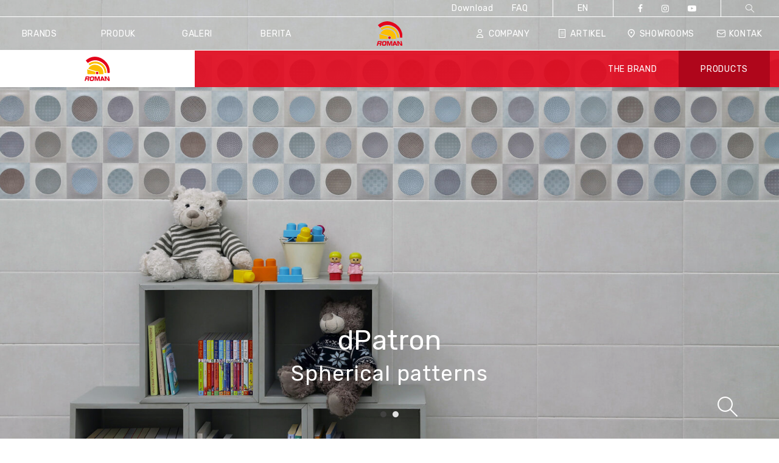

--- FILE ---
content_type: text/html; charset=UTF-8
request_url: https://roman.co.id/id/collection/romanceramics/dpatron/
body_size: 22453
content:
<!DOCTYPE html>
<!--[if IE 6]>
<html id="ie6" lang="id-ID">
<![endif]-->
<!--[if IE 7]>
<html class="ie ie7" lang="id-ID">
<![endif]-->
<!--[if IE 8]>
<html class="ie ie8" lang="id-ID">
<![endif]-->
<!--[if !(IE 6) | !(IE 7) | !(IE 8)  ]><!-->
<html lang="id-ID">
<!--<![endif]-->
<head>
<!-- Google tag (gtag.js) custom -->
<script async src="https://www.googletagmanager.com/gtag/js?id=G-6RJWH1FKS5"></script>
<script>
window.dataLayer = window.dataLayer || [];
function gtag(){dataLayer.push(arguments);}
gtag('js', new Date());
gtag('config', 'G-6RJWH1FKS5');
</script>
<meta charset="UTF-8">
<meta name="viewport" content="width=device-width, initial-scale=1">
<meta http-equiv="X-UA-Compatible" content="IE=edge,chrome=1">
<meta name="format-detection" content="telephone=no">
<title>dPatron - Roman</title>
<link rel="profile" href="https://gmpg.org/xfn/11">
<link rel="pingback" href="https://roman.co.id/xmlrpc.php">
<meta name='robots' content='index, follow, max-image-preview:large, max-snippet:-1, max-video-preview:-1' />
<!-- This site is optimized with the Yoast SEO plugin v26.7 - https://yoast.com/wordpress/plugins/seo/ -->
<meta property="og:locale" content="id_ID" />
<meta property="og:type" content="website" />
<meta property="og:site_name" content="Roman" />
<meta property="og:image" content="https://roman.co.id/wp-content/uploads/2021/10/Roman_dPatron_Natura_20x40.jpg" />
<meta name="twitter:card" content="summary_large_image" />
<script type="application/ld+json" class="yoast-schema-graph">{"@context":"https://schema.org","@graph":[{"@type":"WebSite","@id":"https://roman.co.id/id/#website","url":"https://roman.co.id/id/","name":"Roman","description":"What You and Roman Can Do","publisher":{"@id":"https://roman.co.id/id/#organization"},"potentialAction":[{"@type":"SearchAction","target":{"@type":"EntryPoint","urlTemplate":"https://roman.co.id/id/?s={search_term_string}"},"query-input":{"@type":"PropertyValueSpecification","valueRequired":true,"valueName":"search_term_string"}}],"inLanguage":"id"},{"@type":"Organization","@id":"https://roman.co.id/id/#organization","name":"Roman","url":"https://roman.co.id/id/","logo":{"@type":"ImageObject","inLanguage":"id","@id":"https://roman.co.id/id/#/schema/logo/image/","url":"https://roman.co.id/wp-content/uploads/2022/02/romanceramics_logo.png","contentUrl":"https://roman.co.id/wp-content/uploads/2022/02/romanceramics_logo.png","width":1024,"height":768,"caption":"Roman"},"image":{"@id":"https://roman.co.id/id/#/schema/logo/image/"},"sameAs":["https://www.facebook.com/RomanCeramics","https://www.instagram.com/roman.co.id/?hl=en","https://www.youtube.com/channel/UCvE7uxV2xF6MA4pyvCc3cUg"]}]}</script>
<!-- / Yoast SEO plugin. -->
<style id='wp-img-auto-sizes-contain-inline-css' type='text/css'>
img:is([sizes=auto i],[sizes^="auto," i]){contain-intrinsic-size:3000px 1500px}
/*# sourceURL=wp-img-auto-sizes-contain-inline-css */
</style>
<style id='wp-block-library-inline-css' type='text/css'>
:root{--wp-block-synced-color:#7a00df;--wp-block-synced-color--rgb:122,0,223;--wp-bound-block-color:var(--wp-block-synced-color);--wp-editor-canvas-background:#ddd;--wp-admin-theme-color:#007cba;--wp-admin-theme-color--rgb:0,124,186;--wp-admin-theme-color-darker-10:#006ba1;--wp-admin-theme-color-darker-10--rgb:0,107,160.5;--wp-admin-theme-color-darker-20:#005a87;--wp-admin-theme-color-darker-20--rgb:0,90,135;--wp-admin-border-width-focus:2px}@media (min-resolution:192dpi){:root{--wp-admin-border-width-focus:1.5px}}.wp-element-button{cursor:pointer}:root .has-very-light-gray-background-color{background-color:#eee}:root .has-very-dark-gray-background-color{background-color:#313131}:root .has-very-light-gray-color{color:#eee}:root .has-very-dark-gray-color{color:#313131}:root .has-vivid-green-cyan-to-vivid-cyan-blue-gradient-background{background:linear-gradient(135deg,#00d084,#0693e3)}:root .has-purple-crush-gradient-background{background:linear-gradient(135deg,#34e2e4,#4721fb 50%,#ab1dfe)}:root .has-hazy-dawn-gradient-background{background:linear-gradient(135deg,#faaca8,#dad0ec)}:root .has-subdued-olive-gradient-background{background:linear-gradient(135deg,#fafae1,#67a671)}:root .has-atomic-cream-gradient-background{background:linear-gradient(135deg,#fdd79a,#004a59)}:root .has-nightshade-gradient-background{background:linear-gradient(135deg,#330968,#31cdcf)}:root .has-midnight-gradient-background{background:linear-gradient(135deg,#020381,#2874fc)}:root{--wp--preset--font-size--normal:16px;--wp--preset--font-size--huge:42px}.has-regular-font-size{font-size:1em}.has-larger-font-size{font-size:2.625em}.has-normal-font-size{font-size:var(--wp--preset--font-size--normal)}.has-huge-font-size{font-size:var(--wp--preset--font-size--huge)}.has-text-align-center{text-align:center}.has-text-align-left{text-align:left}.has-text-align-right{text-align:right}.has-fit-text{white-space:nowrap!important}#end-resizable-editor-section{display:none}.aligncenter{clear:both}.items-justified-left{justify-content:flex-start}.items-justified-center{justify-content:center}.items-justified-right{justify-content:flex-end}.items-justified-space-between{justify-content:space-between}.screen-reader-text{border:0;clip-path:inset(50%);height:1px;margin:-1px;overflow:hidden;padding:0;position:absolute;width:1px;word-wrap:normal!important}.screen-reader-text:focus{background-color:#ddd;clip-path:none;color:#444;display:block;font-size:1em;height:auto;left:5px;line-height:normal;padding:15px 23px 14px;text-decoration:none;top:5px;width:auto;z-index:100000}html :where(.has-border-color){border-style:solid}html :where([style*=border-top-color]){border-top-style:solid}html :where([style*=border-right-color]){border-right-style:solid}html :where([style*=border-bottom-color]){border-bottom-style:solid}html :where([style*=border-left-color]){border-left-style:solid}html :where([style*=border-width]){border-style:solid}html :where([style*=border-top-width]){border-top-style:solid}html :where([style*=border-right-width]){border-right-style:solid}html :where([style*=border-bottom-width]){border-bottom-style:solid}html :where([style*=border-left-width]){border-left-style:solid}html :where(img[class*=wp-image-]){height:auto;max-width:100%}:where(figure){margin:0 0 1em}html :where(.is-position-sticky){--wp-admin--admin-bar--position-offset:var(--wp-admin--admin-bar--height,0px)}@media screen and (max-width:600px){html :where(.is-position-sticky){--wp-admin--admin-bar--position-offset:0px}}
/*# sourceURL=/wp-includes/css/dist/block-library/common.min.css */
</style>
<style id='classic-theme-styles-inline-css' type='text/css'>
/*! This file is auto-generated */
.wp-block-button__link{color:#fff;background-color:#32373c;border-radius:9999px;box-shadow:none;text-decoration:none;padding:calc(.667em + 2px) calc(1.333em + 2px);font-size:1.125em}.wp-block-file__button{background:#32373c;color:#fff;text-decoration:none}
/*# sourceURL=/wp-includes/css/classic-themes.min.css */
</style>
<link rel='stylesheet' id='wp-json-forms-main-css' href='//roman.co.id/wp-content/cache/wpfc-minified/rwy6tz1/abt7t.css' type='text/css' media='all' />
<link rel='stylesheet' id='site-style-css' href='//roman.co.id/wp-content/cache/wpfc-minified/6l3hvu0c/abt7t.css' type='text/css' media='screen' />
<script  src="https://roman.co.id/wp-includes/js/jquery/jquery.min.js?ver=3.7.1" id="jquery-core-js"></script>
<script  src="https://roman.co.id/wp-includes/js/jquery/jquery-migrate.min.js?ver=3.4.1" id="jquery-migrate-js"></script>
<script  src="https://roman.co.id/wp-content/plugins/wp-json-forms/public/js/recaptcha.js?ver=1.0.0" id="wp-json-forms-recaptcha-js-js"></script>
<script type="text/javascript" id="wp-json-forms-main-js-js-extra">
/* <![CDATA[ */
var sv_faf_vars = {"rest_api_nonce":"c7266c616a","site_url":"https://roman.co.id/","site_name":"Roman","theme_directory_uri":"https://roman.co.id/wp-content/themes/roman","recaptchatheme":"light","pickadate_labels":{"monthsFull":["January","February","March","April","May","June","July","August","September","October","November","December"],"monthsShort":["Jan","Feb","Mar","Apr","May","Jun","Jul","Aug","Sep","Oct","Nov","Dec"],"weekdaysFull":["Sunday","Monday","Tuesday","Wednesday","Thursday","Friday","Saturday"],"weekdaysShort":["Sun","Mon","Tue","Wed","Thu","Fri","Sat"],"today":"Today","clear":"Clear","close":"Close","labelMonthNext":"Next month","labelMonthPrev":"Previous month","labelMonthSelect":"Select a month","labelYearSelect":"Select a year"},"file_not_allowed_label":"File type not allowed!","recaptchaapi":"6LddPAgUAAAAAMbXdt3SSnMHh93o9Gp9fhqZsxO-","rest_api_url":"https://roman.co.id/wp-json/wp-json-forms/v2/form-submit","rest_api_form_security":"https://roman.co.id/wp-json/wp-json-forms/v2/security"};
//# sourceURL=wp-json-forms-main-js-js-extra
/* ]]> */
</script>
<script  src="https://roman.co.id/wp-content/plugins/wp-json-forms/public/js/sv-flexible-ajax-forms-public-min.js?ver=1.0.0" id="wp-json-forms-main-js-js"></script>
<link rel="https://api.w.org/" href="https://roman.co.id/wp-json/" /><meta name="generator" content="WordPress 6.9" />
<!-- Google Tag Manager -->
<script>(function(w,d,s,l,i){w[l]=w[l]||[];w[l].push({'gtm.start':
new Date().getTime(),event:'gtm.js'});var f=d.getElementsByTagName(s)[0],
j=d.createElement(s),dl=l!='dataLayer'?'&l='+l:'';j.async=true;j.src=
'https://www.googletagmanager.com/gtm.js?id='+i+dl;f.parentNode.insertBefore(j,f);
})(window,document,'script','dataLayer','GTM-W6L75N2');</script>
<!-- End Google Tag Manager -->
<!-- Global site tag (gtag.js) - Google Ads: 353448368 -->
<script async src="https://www.googletagmanager.com/gtag/js?id=AW-353448368"></script>
<script>
window.dataLayer = window.dataLayer || [];
function gtag(){dataLayer.push(arguments);}
gtag('js', new Date());
gtag('config', 'AW-353448368',{ ' allow_enhanced_conversions' : true });
</script><link rel="icon" href="https://roman.co.id/wp-content/uploads/2022/01/cropped-roman-2-32x32.png" sizes="32x32" />
<link rel="icon" href="https://roman.co.id/wp-content/uploads/2022/01/cropped-roman-2-192x192.png" sizes="192x192" />
<link rel="apple-touch-icon" href="https://roman.co.id/wp-content/uploads/2022/01/cropped-roman-2-180x180.png" />
<meta name="msapplication-TileImage" content="https://roman.co.id/wp-content/uploads/2022/01/cropped-roman-2-270x270.png" />
</head>
<body class="wp-custom-logo wp-theme-roman romanceramics rc_single_collection">
<header id="site_header">
<div id="site_navigation" class="container-fluid d-none d-lg-block">
<nav id="first_nav" class="row">
<ul>
<li>
<a href="https://roman.co.id/id/download/">
Download        </a>
</li>
<li>
<a href="https://roman.co.id/id/?page_id=5015">
FAQ        </a>
</li>
</ul>
<ul><li><a href="https://roman.co.id/en/collection/romanceramics/dpatron/">EN</a></li></ul>
<div class="header-widget-area"><div class="menu-socials-menu-container"><ul id="menu-socials-menu" class="menu"><li id="menu-item-2300" class="menu-item menu-item-type-custom menu-item-object-custom menu-item-2300"><a target="_blank" href="https://web.facebook.com/roman.co.id"><span class="icon icon-facebook"></span></a></li>
<li id="menu-item-2301" class="menu-item menu-item-type-custom menu-item-object-custom menu-item-2301"><a target="_blank" href="https://www.instagram.com/roman.co.id/?hl=en"><span class="icon icon-instagram"></span></a></li>
<li id="menu-item-2302" class="menu-item menu-item-type-custom menu-item-object-custom menu-item-2302"><a target="_blank" href="https://www.youtube.com/channel/UCvE7uxV2xF6MA4pyvCc3cUg"><span class="icon icon-youtube-play"></span></a></li>
</ul></div></div>
<ul>
<li>
<a id="search_trigger" data-fancybox data-fancybox-options="searchModalOptions" href="#search_modal">
<span class="icon-lens"></span>
</a>
</li>
</ul>
</nav>
<nav id="second_nav" class="row">
<!-- Left chunk -->
<ul class="col-md-5 justify-content-between chunk pl-0">
<li class="">
<a href="javascript:void(0);" class="menu-trigger" data-target="#modal-1">
Brands      </a>
</li>
<li class="current-page">
<a href="javascript:void(0);" class="menu-trigger" data-target="#modal-2">
Produk    </a>
</li>
<li class="">
<a href="javascript:void(0);" class="menu-trigger" data-target="#modal-3">
Galeri    </a>
</li>
<li class="">
<a href="https://roman.co.id/id/news-page/">
Berita      </a>
</li>
</ul>
<!-- Left chunk -->
<!-- Logo -->
<div class="col-md-2 text-center">
<a href="https://roman.co.id/id">
<img src="https://roman.co.id/wp-content/uploads/2021/09/logo.svg" class="logo">
</a>
</div>
<!-- Logo -->
<!-- Right chunk -->
<ul class="col-md-5 justify-content-between chunk pr-0">
<li class="">
<a href="https://roman.co.id/id/company/" class="">
<span class="icon icon-company"></span> Company    </a>
</li>
<li class="">
<a href="https://roman.co.id/id/articles/">
<span class="icon icon-articles"></span> Artikel    </a>
</li>
<li class="">
<a href="https://roman.co.id/id/showrooms/">
<span class="icon icon-location"></span> Showrooms    </a>
</li>
<li class="">
<a href="https://roman.co.id/id/contact/">
<span class="icon icon-contact"></span> Kontak    </a>
</li>
</ul>
<!-- Right chunk -->
</nav>
<!-- Brand Submenu -->
<nav id="third_nav" class="row">
<ul class="col-md-3 bgd-color-white p-0">
<li class="logo-wrapper w-100">
<a class="d-block my-3 text-center" href="https://roman.co.id/id/roman-brand/">
<img src="https://roman.co.id/wp-content/themes/roman/img/logo/roman.svg" class="logo">
</a>
</li>
</ul>
<ul class="col-md-9 center-column d-flex justify-content-end">
<li class=" d-flex">
<a class="d-flex align-items-center h-100" href="https://roman.co.id/id/roman-brand/">
THE BRAND        </a>
</li>
<li class="current-page d-flex">
<a class="d-flex align-items-center h-100" href="https://roman.co.id/id/roman-products/">
PRODUCTS        </a>
</li>
<!--  <li class=" d-flex">
<a class="d-flex align-items-center h-100" href="https://roman.co.id/id/contact/">
<span class="icon icon-chat" style="margin-right: 10px;"></span> Contact us now  </a>
</li> -->
</ul>
</nav>
<!-- Brand Submenu -->
<!-- Modal Brand -->
<div id="modal-1" class="menu-modal">
<a class="submenu-modal-close">
<span class="icon-close-thick-3"></span>
</a>
<div class="container-fluid">
<div class="row">
<div class="col-md-3 modal-column bg-one px-5">
<img height="70" style="height: 70px;    max-width: 270px;" src="https://roman.co.id/wp-content/uploads/2025/08/roman_neg-1.svg">
<div class="row pt-5">
<div class="col-md-6 pr-lg-0">
<ul class="flex-column brand-categories">
<li>
<a href="https://roman.co.id/id/roman-brand/">
Brands                </a>
</li>
<li class="line">
<a href="https://roman.co.id/id/roman-products/">
Produk                </a>
</li>
</ul>
</div>
<div class="col-md-6">
<ul class="flex-column brand-subcategories">
<li>
<a href="https://roman.co.id/id/product-search/romanceramics/group/rectificado/">
Rectificado							</a>
</li>
<li>
<a href="https://roman.co.id/id/product-search/romanceramics/group/interlok/">
Interlok							</a>
</li>
<li>
<a href="https://roman.co.id/id/product-search/romanceramics/group/hexagonal/">
Hexagonal							</a>
</li>
<li>
<a href="https://roman.co.id/id/product-search/romanceramics/type/floor/">
Floor Tile                  </a>
</li>
<li>
<a href="https://roman.co.id/id/product-search/romanceramics/type/wall/">
Wall Tile                  </a>
</li>
</ul>
</div>
</div>
</div>
<div class="col-md-3 modal-column bg-two px-5">
<img height="60" style="margin-top: 5px; margin-bottom: 5px; height: 60px;" src="https://roman.co.id/wp-content/uploads/2022/02/romangranit_neg.svg">
<div class="row pt-5">
<div class="col-md-6 pr-lg-0">
<ul class="flex-column brand-categories">
<li>
<a href="https://roman.co.id/id/granit-brand/">
Brands                </a>
</li>
<li class="line">
<a href="https://roman.co.id/id/granit-products/">
Produk                </a>
</li>
</ul>
</div>
<div class="col-md-6">
<ul class="flex-column brand-subcategories">
<li>
<a href="https://roman.co.id/id/product-search/romangranit/style/design-mood/">
Design Mood                  </a>
</li>
<li>
<a href="https://roman.co.id/id/product-search/romangranit/style/fit-mood/">
Fit Mood                  </a>
</li>
<li>
<a href="https://roman.co.id/id/product-search/romangranit/style/gloss-mood/">
Gloss Mood                  </a>
</li>
<li>
<a href="https://roman.co.id/id/product-search/romangranit/style/hard-rock/">
Hard Rock                  </a>
</li>
<li>
<a href="https://roman.co.id/id/product-search/romangranit/style/steptile/">
StepTile                  </a>
</li>
<li>
<a href="https://roman.co.id/id/product-search/romangranit/style/stone-mood/">
Stone Mood                  </a>
</li>
<li>
<a href="https://roman.co.id/id/product-search/romangranit/style/vintage-mood/">
Vintage Mood                  </a>
</li>
<li>
<a href="https://roman.co.id/id/product-search/romangranit/style/wood-mood/">
Wood Mood                  </a>
</li>
</ul>
</div>
</div>
</div>
<div class="col-md-3 modal-column bg-four px-5">
<img height="60" style="margin-top: 5px; margin-bottom: 5px;" src="https://roman.co.id/wp-content/uploads/2022/02/romangrande_neg.svg">
<div class="row pt-5">
<div class="col-md-6 pr-lg-0">
<ul class="flex-column brand-categories">
<li>
<a href="https://roman.co.id/id/grande-brand/">
Brands                </a>
</li>
<li class="line">
<a href="https://roman.co.id/id/product-search/group/grande/" >
Produk                  </a>
</li>
</ul>
</div>
<div class="col-md-6">
<ul class="flex-column brand-subcategories">
<li>
<a href="https://roman.co.id/id/product-search/?search_group=4&search_size=1">
120x60                  </a>
</li>
<li>
<a href="https://roman.co.id/id/product-search/?search_group=4&search_size=18">
100x100                  </a>
</li>
<li>
<a href="https://roman.co.id/id/product-search/?search_group=4&search_size=6">
80x80                  </a>
</li>
</ul>
</div>
</div>
</div>
<div class="col-md-3 modal-column bg-five px-5">
<img height="60" style="margin-top: 5px; margin-bottom: 5px;    max-width: 400px;     margin-left: -91px;" src="https://roman.co.id/wp-content/themes/roman/img/logo/designertiles_neg.svg?new">
<div class="row pt-5">
<div class="col-md-6 pr-lg-0">
<ul class="flex-column brand-categories">
<li>
<a href="https://roman.co.id/id/designer-tiles/">
Brands                </a>
</li>
<li class="line">
<a href="https://roman.co.id/id/product-search/group/designer-tiles/">
Produk                  </a>
</li>
</ul>
</div>
<div class="col-md-6">
<ul class="flex-column brand-subcategories">
<li>
<a href="https://roman.co.id/id/product-search/?search_group=15&search_size=38">
Subway Look 6x30                  </a>
</li>
<li>
<a href="https://roman.co.id/id/product-search/?search_group=15&search_size=37">
Mosaic Look 2,5x10                  </a>
</li>
<li>
<a href="https://roman.co.id/id/product-search/?search_group=15&search_size=36">
Mosaic Look 3,75x15                  </a>
</li>
<li>
<a href="https://roman.co.id/id/product-search/?search_group=15&search_size=34">
Mosaic Look 5x5                  </a>
</li>
<li>
<a href="https://roman.co.id/id/product-search/?search_group=15&search_size=25">
Subway 6x30                  </a>
</li>
<li>
<a href="https://roman.co.id/id/product-search/?search_group=15&search_size=12">
Vintage Design 20x20                  </a>
</li>
<li>
<a href="https://roman.co.id/id/product-search/?search_group=15&search_size=33">
Mosaic 10x10                  </a>
</li>
</ul>
</div>
</div>
</div>
</div>
</div>
</div>
<!-- Modal Brand -->
<!-- Modal Products -->
<div id="modal-2" class="menu-modal">
<a class="submenu-modal-close">
<span class="icon-close-thick-3"></span>
</a>
<!-- Romanceramics Full -->
<div id="romanceramics_products_submenu_full" class="submenu-products-wrapper">
<div class="container-fluid h-100">
<div class="row h-100">
<div class="col-md-12 d-flex flex-column modal-column bgd-color-roman-trasp color-white pl-4 pr-4">
<div class="row flex-grow-1">
<div class="col-12 px-5">
<img height="70" src="https://roman.co.id/wp-content/uploads/2025/08/roman_neg-1.svg" style="height: 70px;  max-width: 270px;     margin-left: -4px;">
<div class="row pt-5">
<div class="col-md-2 list-column-wrapper">
<h3 class="title">
Categories                  </h3>
<ul>
<li>
<a href="https://roman.co.id/id/product-search/romanceramics/group/rectificado/">
Rectificado</a>
</li>
<li>
<a href="https://roman.co.id/id/product-search/romanceramics/group/interlok/">
Interlok</a>
</li>
<li>
<a href="https://roman.co.id/id/product-search/romanceramics/group/hexagonal/">
Hexagonal</a>
</li>
<li>
<a href="https://roman.co.id/id/product-search/romanceramics/type/floor/">
Floor Tile                        </a>
</li>
<li>
<a href="https://roman.co.id/id/product-search/romanceramics/type/wall/">
Wall Tile                        </a>
</li>
</ul>
</div>
<div class="col-md-2 list-column-wrapper">
<h3 class="title">
Application                  </h3>
<ul>
<li>
<a href="https://roman.co.id/id/product-search/romanceramics/destination-of-use/bathroom/">
Bathroom                        </a>
</li>
<li>
<a href="https://roman.co.id/id/product-search/romanceramics/destination-of-use/commercial/">
Commercial                        </a>
</li>
<li>
<a href="https://roman.co.id/id/product-search/romanceramics/destination-of-use/kitchen/">
Kitchen                        </a>
</li>
<li>
<a href="https://roman.co.id/id/product-search/romanceramics/destination-of-use/living/">
Living                        </a>
</li>
<li>
<a href="https://roman.co.id/id/product-search/romanceramics/destination-of-use/outdoor/">
Outdoor                        </a>
</li>
</ul>
</div>
<div class="col-md-2 pr-lg-0 list-column-wrapper">
<h3 class="title">
Design Style                  </h3>
<ul>
<li>
<a href="https://roman.co.id/id/product-search/romanceramics/look/design-style/">
Design Style                        </a>
</li>
<li>
<a href="https://roman.co.id/id/product-search/romanceramics/look/marble-style/">
Marble Style                        </a>
</li>
<li>
<a href="https://roman.co.id/id/product-search/romanceramics/look/mosaic-style/">
Mosaic Style                        </a>
</li>
<li>
<a href="https://roman.co.id/id/product-search/romanceramics/look/natural-style/">
Natural Style                        </a>
</li>
<li>
<a href="https://roman.co.id/id/product-search/romanceramics/look/stone-style/">
Stone Style                        </a>
</li>
</ul>
</div>
<div class="col-md-2 list-column-wrapper">
<h3 class="title">
Surfaces                  </h3>
<ul>
<li>
<a href="https://roman.co.id/id/product-search/romanceramics/finish/glossy/">
Glossy                        </a>
</li>
<li>
<a href="https://roman.co.id/id/product-search/romanceramics/finish/matt/">
Matt                        </a>
</li>
<li>
<a href="https://roman.co.id/id/product-search/romanceramics/finish/structured/">
Structured                        </a>
</li>
</ul>
</div>
<div class="col-md-2 list-column-wrapper">
<h3 class="title">
Color                  </h3>
<ul>
<li>
<a href="https://roman.co.id/id/product-search/romanceramics/color/beige/">
Beige                        </a>
</li>
<li>
<a href="https://roman.co.id/id/product-search/romanceramics/color/black/">
Black                        </a>
</li>
<li>
<a href="https://roman.co.id/id/product-search/romanceramics/color/bone/">
Bone                        </a>
</li>
<li>
<a href="https://roman.co.id/id/product-search/romanceramics/color/brown/">
Brown                        </a>
</li>
<li>
<a href="https://roman.co.id/id/product-search/romanceramics/color/grey/">
Grey                        </a>
</li>
<li>
<a href="https://roman.co.id/id/product-search/romanceramics/color/other/">
Other                        </a>
</li>
<li>
<a href="https://roman.co.id/id/product-search/romanceramics/color/white/">
White                        </a>
</li>
</ul>
</div>
<div class="col-md-2 list-column-wrapper list-column-wrapper-size">
<h3 class="title">
Sizes                  </h3>
<ul>
<li>
<a href="https://roman.co.id/id/product-search/romanceramics/size/30x90/">
30x90                          </a>
</li>
<li>
<a href="https://roman.co.id/id/product-search/romanceramics/size/30x60/">
30x60                          </a>
</li>
<li>
<a href="https://roman.co.id/id/product-search/romanceramics/size/25x50/">
25x50                          </a>
</li>
<li>
<a href="https://roman.co.id/id/product-search/romanceramics/size/40x40/">
40x40                          </a>
</li>
<li>
<a href="https://roman.co.id/id/product-search/romanceramics/size/20x40/">
20x40                          </a>
</li>
<li>
<a href="https://roman.co.id/id/product-search/romanceramics/size/34x39/">
34x39                          </a>
</li>
<li>
<a href="https://roman.co.id/id/product-search/romanceramics/size/subway-look-6x30/">
Subway Look 6x30                          </a>
</li>
<li>
<a href="https://roman.co.id/id/product-search/romanceramics/size/2-5x10-2/">
Mosaic Look 2,5x10                          </a>
</li>
<li>
<a href="https://roman.co.id/id/product-search/romanceramics/size/375x15/">
Mosaic Look 3,75x15                          </a>
</li>
<li>
<a href="https://roman.co.id/id/product-search/romanceramics/size/5x5/">
Mosaic Look 5x5                          </a>
</li>
<li>
<a href="https://roman.co.id/id/product-search/romanceramics/size/30x30/">
30x30                          </a>
</li>
</ul>
</div>
</div>
</div>
</div>
<div class="row">
<div class="col-12 px-5 mt-5">
<a class="cta-before color-white submenu-back" data-target="romanceramics_products_submenu_full">
Kembali              </a>
</div>
</div>
</div>
</div>
</div>
</div>
<!-- Romanceramics Full -->
<!-- Romangranit Full -->
<div id="romangranit_products_submenu_full" class="submenu-products-wrapper">
<div class="container-fluid h-100">
<div class="row h-100">
<div class="col-md-12 d-flex flex-column modal-column bgd-color-granit-trasp color-white pl-4 pr-4">
<div class="row flex-grow-1">
<div class="col-12 px-5">
<img height="60" style="margin-top: 5px; margin-bottom: 5px; height: 60px;" src="https://roman.co.id/wp-content/uploads/2022/02/romangranit_neg.svg">
<div class="row pt-5">
<div class="col-md-2 pr-lg-0 list-column-wrapper">
<h3 class="title">
Mood                  </h3>
<ul>
<li>
<a href="https://roman.co.id/id/product-search/romangranit/style/design-mood/">
Design Mood                        </a>
</li>
<li>
<a href="https://roman.co.id/id/product-search/romangranit/style/fit-mood/">
Fit Mood                        </a>
</li>
<li>
<a href="https://roman.co.id/id/product-search/romangranit/style/gloss-mood/">
Gloss Mood                        </a>
</li>
<li>
<a href="https://roman.co.id/id/product-search/romangranit/style/hard-rock/">
Hard Rock                        </a>
</li>
<li>
<a href="https://roman.co.id/id/product-search/romangranit/style/steptile/">
StepTile                        </a>
</li>
<li>
<a href="https://roman.co.id/id/product-search/romangranit/style/stone-mood/">
Stone Mood                        </a>
</li>
<li>
<a href="https://roman.co.id/id/product-search/romangranit/style/vintage-mood/">
Vintage Mood                        </a>
</li>
<li>
<a href="https://roman.co.id/id/product-search/romangranit/style/wood-mood/">
Wood Mood                        </a>
</li>
</ul>
</div>
<div class="col-md-2 list-column-wrapper">
<h3 class="title">
APPLICATION                  </h3>
<ul>
<li>
<a href="https://roman.co.id/id/product-search/romangranit/destination-of-use/modern-classic/">
Modern Classic                        </a>
</li>
<li>
<a href="https://roman.co.id/id/product-search/romangranit/destination-of-use/modern-ethnic-eclectic/">
Modern Ethnic/Eclectic                        </a>
</li>
<li>
<a href="https://roman.co.id/id/product-search/romangranit/destination-of-use/modern-kontemporer/">
Modern Kontemporer                        </a>
</li>
<li>
<a href="https://roman.co.id/id/product-search/romangranit/destination-of-use/modern-minimalist/">
Modern Minimalist                        </a>
</li>
</ul>
</div>
<div class="col-md-2 list-column-wrapper">
<h3 class="title">
Surfaces                  </h3>
<ul>
<li>
<a href="https://roman.co.id/id/product-search/romangranit/finish/gloss-on-matt/">
Gloss on matt                        </a>
</li>
<li>
<a href="https://roman.co.id/id/product-search/romangranit/finish/glossy/">
Glossy                        </a>
</li>
<li>
<a href="https://roman.co.id/id/product-search/romangranit/finish/matt/">
Matt                        </a>
</li>
<li>
<a href="https://roman.co.id/id/product-search/romangranit/finish/polished-glossy/">
Polished Glossy                        </a>
</li>
<li>
<a href="https://roman.co.id/id/product-search/romangranit/finish/structured/">
Structured                        </a>
</li>
</ul>
</div>
<div class="col-md-2 list-column-wrapper">
<h3 class="title">
Color                  </h3>
<ul>
<li>
<a href="https://roman.co.id/id/product-search/romangranit/color/beige/">
Beige                        </a>
</li>
<li>
<a href="https://roman.co.id/id/product-search/romangranit/color/black/">
Black                        </a>
</li>
<li>
<a href="https://roman.co.id/id/product-search/romangranit/color/bone/">
Bone                        </a>
</li>
<li>
<a href="https://roman.co.id/id/product-search/romangranit/color/dark/">
Dark                        </a>
</li>
<li>
<a href="https://roman.co.id/id/product-search/romangranit/color/grey/">
Grey                        </a>
</li>
<li>
<a href="https://roman.co.id/id/product-search/romangranit/color/light/">
Light                        </a>
</li>
<li>
<a href="https://roman.co.id/id/product-search/romangranit/color/medium/">
Medium                        </a>
</li>
<li>
<a href="https://roman.co.id/id/product-search/romangranit/color/other/">
Other                        </a>
</li>
<li>
<a href="https://roman.co.id/id/product-search/romangranit/color/white/">
White                        </a>
</li>
</ul>
</div>
<div class="col-md-2 list-column-wrapper list-column-wrapper-size">
<h3 class="title">
Size                  </h3>
<ul>
<li>
<a href="https://roman.co.id/id/product-search/romangranit/size/120x60/">
120x60                        </a>
</li>
<li>
<a href="https://roman.co.id/id/product-search/romangranit/size/120x30/">
120x30                        </a>
</li>
<li>
<a href="https://roman.co.id/id/product-search/romangranit/size/120x20/">
120x20                        </a>
</li>
<li>
<a href="https://roman.co.id/id/product-search/romangranit/size/100x100/">
100x100                        </a>
</li>
<li>
<a href="https://roman.co.id/id/product-search/romangranit/size/90x15/">
90x15                        </a>
</li>
<li>
<a href="https://roman.co.id/id/product-search/romangranit/size/80x80/">
80x80                        </a>
</li>
<li>
<a href="https://roman.co.id/id/product-search/romangranit/size/60x60/">
60x60                        </a>
</li>
<li>
<a href="https://roman.co.id/id/product-search/romangranit/size/60x30/">
60x30                        </a>
</li>
<li>
<a href="https://roman.co.id/id/product-search/romangranit/size/60x15/">
60x15                        </a>
</li>
<li>
<a href="https://roman.co.id/id/product-search/romangranit/size/30x30/">
30x30                        </a>
</li>
<li>
<a href="https://roman.co.id/id/product-search/romangranit/size/6x30/">
Subway 6x30                        </a>
</li>
<li>
<a href="https://roman.co.id/id/product-search/romangranit/size/20x20/">
Vintage Design 20x20                        </a>
</li>
<li>
<a href="https://roman.co.id/id/product-search/romangranit/size/10x10/">
Mosaic 10x10                        </a>
</li>
</ul>
</div>
</div>
</div>
</div>
<div class="row">
<div class="col-12 px-5 mt-5">
<a class="cta-before color-white submenu-back" data-target="romangranit_products_submenu_full">
Kembali            </a>
</div>
</div>
</div>
</div>
</div>
</div>
<!-- Romangranit Full -->
<!-- Romangrande Full -->
<div id="romangrande_products_submenu_full" class="submenu-products-wrapper">
<div class="container-fluid h-100">
<div class="row h-100">
<div class="col-md-12 d-flex flex-column modal-column bgd-color-grande-trasp color-white pl-4 pr-4">
<div class="row flex-grow-1">
<div class="col-12 px-5">
<img height="60" style="margin-top: 5px; margin-bottom: 5px; height: 60px;" src="https://roman.co.id/wp-content/uploads/2022/02/romangrande_neg.svg">
<div class="row pt-5">
<div class="col-md-2 list-column-wrapper">
<h3 class="title">
Surfaces                </h3>
<ul>
<li>
<a href="https://roman.co.id/id/product-search/?search_group=4&search_finish=2">
Matt                      </a>
</li>
<li>
<a href="https://roman.co.id/id/product-search/?search_group=4&search_finish=5">
Polished Glossy                      </a>
</li>
</ul>
</div>
<div class="col-md-2 list-column-wrapper">
<h3 class="title">
Size                </h3>
<ul>
<li>
<a href="https://roman.co.id/id/product-search/?search_group=4&search_size=1">
120x60                      </a>
</li>
<li>
<a href="https://roman.co.id/id/product-search/?search_group=4&search_size=18">
100x100                      </a>
</li>
<li>
<a href="https://roman.co.id/id/product-search/?search_group=4&search_size=6">
80x80                      </a>
</li>
</ul>
</div>
<div class="col-md-2 list-column-wrapper">
<h3 class="title">
Color              </h3>
<ul>
<li>
<a href="https://roman.co.id/id/product-search/?search_group=4&search_color=15">
Dark                    </a>
</li>
<li>
<a href="https://roman.co.id/id/product-search/?search_group=4&search_color=13">
Light                    </a>
</li>
<li>
<a href="https://roman.co.id/id/product-search/?search_group=4&search_color=14">
Medium                    </a>
</li>
</ul>
</div>
<div class="col-md-2 list-column-wrapper">
<h3 class="title">
APPLICATION              </h3>
<ul>
<li>
<a href="https://roman.co.id/id/product-search/?search_group=4&search_destination_of_use=8">
Modern Classic                    </a>
</li>
<li>
<a href="https://roman.co.id/id/product-search/?search_group=4&search_destination_of_use=9">
Modern Kontemporer                    </a>
</li>
<li>
<a href="https://roman.co.id/id/product-search/?search_group=4&search_destination_of_use=10">
Modern Minimalist                    </a>
</li>
</ul>
</div>
</div>
</div>
</div>
<div class="row">
<div class="col-12 mt-5">
<a class="cta-before color-white submenu-back" data-target="romangrande_products_submenu_full">
Kembali          </a>
</div>
</div>
</div>
</div>
</div>
</div>
<!-- Romangrande Full -->
<!-- Designertiles Full -->
<div id="designertiles_products_submenu_full" class="submenu-products-wrapper">
<div class="container-fluid h-100">
<div class="row h-100">
<div class="col-md-12 d-flex flex-column modal-column bgd-color-designertiles-trasp color-white pl-4 pr-4">
<div class="row flex-grow-1">
<div class="col-12 px-5">
<img height="60" style="margin-top: 5px; margin-bottom: 5px;  max-width: 400px;     margin-left: -91px;" src="https://roman.co.id/wp-content/themes/roman/img/logo/designertiles_neg.svg?new">
<div class="row pt-5">
<div class="col-md-2 list-column-wrapper">
<h3 class="title">
Surfaces                </h3>
<ul>
<li>
<a href="https://roman.co.id/id/product-search/?search_group=15&search_finish=1">
Glossy                      </a>
</li>
<li>
<a href="https://roman.co.id/id/product-search/?search_group=15&search_finish=2">
Matt                      </a>
</li>
</ul>
</div>
<div class="col-md-2 list-column-wrapper">
<h3 class="title">
PRECUT 30x30cm                </h3>
<ul>
<li>
<a href="https://roman.co.id/id/product-search/?search_group=15&search_size=37">
Mosaic Look 2,5x10                      </a>
</li>
<li>
<a href="https://roman.co.id/id/product-search/?search_group=15&search_size=36">
Mosaic Look 3,75x15                      </a>
</li>
<li>
<a href="https://roman.co.id/id/product-search/?search_group=15&search_size=34">
Mosaic Look 5x5                      </a>
</li>
<li>
<a href="https://roman.co.id/id/product-search/?search_group=15&search_size=38">
Subway Look 6x30                      </a>
</li>
</ul>
</div>
<div class="col-md-2 list-column-wrapper">
<h3 class="title">
PORCELAIN 10mm                </h3>
<ul>
<li>
<a href="https://roman.co.id/id/product-search/?search_group=15&search_size=33">
Mosaic 10x10                      </a>
</li>
<li>
<a href="https://roman.co.id/id/product-search/?search_group=15&search_size=12">
Vintage Design 20x20                      </a>
</li>
<li>
<a href="https://roman.co.id/id/product-search/?search_group=15&search_size=25">
Subway 6x30                      </a>
</li>
</ul>
</div>
<div class="col-md-2 list-column-wrapper">
<h3 class="title">
Color              </h3>
<ul>
<li>
<a href="https://roman.co.id/id/product-search/?search_group=15&search_color=4">
Beige                    </a>
</li>
<li>
<a href="https://roman.co.id/id/product-search/?search_group=15&search_color=7">
Black                    </a>
</li>
<li>
<a href="https://roman.co.id/id/product-search/?search_group=15&search_color=3">
Bone                    </a>
</li>
<li>
<a href="https://roman.co.id/id/product-search/?search_group=15&search_color=6">
Grey                    </a>
</li>
<li>
<a href="https://roman.co.id/id/product-search/?search_group=15&search_color=8">
Other                    </a>
</li>
<li>
<a href="https://roman.co.id/id/product-search/?search_group=15&search_color=2">
White                    </a>
</li>
</ul>
</div>
<!-- <div class="col-md-2 list-column-wrapper">
<h3 class="title">
APPLICATION              </h3>
<ul>
</ul>
</div> -->
</div> 
</div>
</div>
<div class="row">
<div class="col-12 mt-5">
<a class="cta-before color-white submenu-back" data-target="designertiles_products_submenu_full">
Kembali          </a>
</div>
</div>
</div>
</div>
</div>
</div>
<!-- Designertiles Full -->
<div class="submenu-level-1 ml-auto col-12">
<div class="row">
<div class="col-md-3 d-flex flex-column modal-column submenu-section bgd-color-roman-trasp color-white pl-4 pr-4">
<div class="row flex-grow-1">
<div class="col-12 px-5">
<img height="70" style="height: 70px;  max-width: 270px;     margin-left: -4px;" src="https://roman.co.id/wp-content/uploads/2025/08/roman_neg-1.svg">
<div class="row pt-5">
<div class="col-md-6 pr-lg-0">
<h3 class="title">
DESIGN STYLE              </h3>
<ul>
<li>
<a href="https://roman.co.id/id/product-search/romanceramics/look/design-style/">
Design Style                    </a>
</li>
<li>
<a href="https://roman.co.id/id/product-search/romanceramics/look/marble-style/">
Marble Style                    </a>
</li>
<li>
<a href="https://roman.co.id/id/product-search/romanceramics/look/mosaic-style/">
Mosaic Style                    </a>
</li>
<li>
<a href="https://roman.co.id/id/product-search/romanceramics/look/natural-style/">
Natural Style                    </a>
</li>
<li>
<a href="https://roman.co.id/id/product-search/romanceramics/look/stone-style/">
Stone Style                    </a>
</li>
</ul>
</div>
<div class="col-md-6">
<h3 class="title">
APPLICATION              </h3>
<ul>
<li>
<a href="https://roman.co.id/id/product-search/romanceramics/destination-of-use/bathroom/">
Bathroom                    </a>
</li>
<li>
<a href="https://roman.co.id/id/product-search/romanceramics/destination-of-use/commercial/">
Commercial                    </a>
</li>
<li>
<a href="https://roman.co.id/id/product-search/romanceramics/destination-of-use/kitchen/">
Kitchen                    </a>
</li>
<li>
<a href="https://roman.co.id/id/product-search/romanceramics/destination-of-use/living/">
Living                    </a>
</li>
<li>
<a href="https://roman.co.id/id/product-search/romanceramics/destination-of-use/outdoor/">
Outdoor                    </a>
</li>
</ul>
</div>
</div>
</div>
</div>
<div class="row">
<div class="col-12 px-5 mt-5">
<a class="cta color-white submenu-forth" href="javascript:void(0);" data-target="romanceramics_products_submenu_full">
Cek Selengkapnya          </a>
</div>
</div>
</div>
<div class="col-md-3 d-flex flex-column modal-column submenu-section bgd-color-granit-trasp color-white pl-4 pr-4">
<div class="row flex-grow-1">
<div class="col-12 px-5">
<img height="60" style="margin-top: 5px; margin-bottom: 5px; height: 60px;" src="https://roman.co.id/wp-content/uploads/2022/02/romangranit_neg.svg">
<div class="row pt-5">
<div class="col-md-6 pr-lg-0">
<h3 class="title">
Mood              </h3>
<ul>
<li>
<a href="https://roman.co.id/id/product-search/romangranit/style/design-mood/">
Design Mood                    </a>
</li>
<li>
<a href="https://roman.co.id/id/product-search/romangranit/style/fit-mood/">
Fit Mood                    </a>
</li>
<li>
<a href="https://roman.co.id/id/product-search/romangranit/style/gloss-mood/">
Gloss Mood                    </a>
</li>
<li>
<a href="https://roman.co.id/id/product-search/romangranit/style/hard-rock/">
Hard Rock                    </a>
</li>
<li>
<a href="https://roman.co.id/id/product-search/romangranit/style/steptile/">
StepTile                    </a>
</li>
<li>
<a href="https://roman.co.id/id/product-search/romangranit/style/stone-mood/">
Stone Mood                    </a>
</li>
<li>
<a href="https://roman.co.id/id/product-search/romangranit/style/vintage-mood/">
Vintage Mood                    </a>
</li>
<li>
<a href="https://roman.co.id/id/product-search/romangranit/style/wood-mood/">
Wood Mood                    </a>
</li>
</ul>
</div>
<div class="col-md-6">
<h3 class="title">
Application              </h3>
<ul>
<li>
<a href="https://roman.co.id/id/product-search/romangranit/destination-of-use/modern-classic/">
Modern Classic                    </a>
</li>
<li>
<a href="https://roman.co.id/id/product-search/romangranit/destination-of-use/modern-ethnic-eclectic/">
Modern Ethnic/Eclectic                    </a>
</li>
<li>
<a href="https://roman.co.id/id/product-search/romangranit/destination-of-use/modern-kontemporer/">
Modern Kontemporer                    </a>
</li>
<li>
<a href="https://roman.co.id/id/product-search/romangranit/destination-of-use/modern-minimalist/">
Modern Minimalist                    </a>
</li>
</ul>
</div>
</div>
</div>
</div>
<div class="row">
<div class="col-12 px-5 mt-5">
<a class="cta color-white submenu-forth" href="javascript:void(0);" data-target="romangranit_products_submenu_full">
Cek Selengkapnya          </a>
</div>
</div>
</div>
<div class="col-md-3 d-flex flex-column modal-column submenu-section bgd-color-grande-trasp color-white pl-4 pr-4">
<div class="row flex-grow-1">
<div class="col-12 px-5">
<img height="60" style="margin-top: 5px; margin-bottom: 5px; height: 60px;" src="https://roman.co.id/wp-content/uploads/2022/02/romangrande_neg.svg">
<div class="row pt-5">
<div class="col-md-6 pr-lg-0">
<h3 class="title">
SURFACE              </h3>
<ul>
<li>
<a href="https://roman.co.id/id/product-search/?search_group=4&search_finish=2">
Matt                    </a>
</li>
<li>
<a href="https://roman.co.id/id/product-search/?search_group=4&search_finish=5">
Polished Glossy                    </a>
</li>
</ul>
</div>
<div class="col-md-6">
<h3 class="title">
SIZE              </h3>
<ul>
<li>
<a href="https://roman.co.id/id/product-search/?search_group=4&search_size=1">
120x60                    </a>
</li>
<li>
<a href="https://roman.co.id/id/product-search/?search_group=4&search_size=18">
100x100                    </a>
</li>
<li>
<a href="https://roman.co.id/id/product-search/?search_group=4&search_size=6">
80x80                    </a>
</li>
</ul>
</div>
</div>
</div>
</div>
<div class="row">
<div class="col-12 px-5 mt-5">
<a class="cta color-white submenu-forth" href="javascript:void(0);" data-target="romangrande_products_submenu_full">
Cek Selengkapnya        </a>
</div>
</div>
</div>
<div class="col-md-3 d-flex flex-column modal-column submenu-section bgd-color-designertiles-trasp color-white pl-4 pr-4">
<div class="row flex-grow-1">
<div class="col-12 px-5">
<img height="60" style="margin-top: 5px; margin-bottom: 5px;    max-width: 400px;     margin-left: -91px;" src="https://roman.co.id/wp-content/themes/roman/img/logo/designertiles_neg.svg?new">
<div class="row pt-5">
<div class="col-md-6 pr-lg-0">
<h3 class="title">
PRECUT 30x30cm              </h3>
<ul>
<li>
<a href="https://roman.co.id/id/product-search/?search_group=15&search_size=37">
Mosaic Look 2,5x10                    </a>
</li>
<li>
<a href="https://roman.co.id/id/product-search/?search_group=15&search_size=36">
Mosaic Look 3,75x15                    </a>
</li>
<li>
<a href="https://roman.co.id/id/product-search/?search_group=15&search_size=34">
Mosaic Look 5x5                    </a>
</li>
<li>
<a href="https://roman.co.id/id/product-search/?search_group=15&search_size=38">
Subway Look 6x30                    </a>
</li>
</ul>
</div>
<div class="col-md-6">
<h3 class="title">
PORCELAIN 10mm              </h3>
<ul>
<li>
<a href="https://roman.co.id/id/product-search/?search_group=15&search_size=33">
Mosaic 10x10                    </a>
</li>
<li>
<a href="https://roman.co.id/id/product-search/?search_group=15&search_size=12">
Vintage Design 20x20                    </a>
</li>
<li>
<a href="https://roman.co.id/id/product-search/?search_group=15&search_size=25">
Subway 6x30                    </a>
</li>
</ul>
</div>
</div>
</div>
</div>
<div class="row">
<div class="col-12 px-5 mt-5">
<a class="cta color-white submenu-forth" href="javascript:void(0);" data-target="designertiles_products_submenu_full">
Cek Selengkapnya        </a>
</div>
</div>
</div>
</div>
</div>
</div>
<!-- Modal Products -->
<!-- Modal Gallery -->
<div id="modal-3" class="menu-modal bg-transparent-white">
<a class="submenu-modal-close">
<span class="icon-close-thick-3"></span>
</a>
<div class="container modal-column">
<div class="row">
<div class="col-6 pr-5 border-right">
<div class="row">
<div class="col-5 mt-auto gallery-modal-column">
<h2 class="title-m">
Concept Gallery              </h2>
Konsep untuk menginspirasi dan diterapkan pada proyek Anda.
<a class="cta title-xs mt-4 d-block" href="https://roman.co.id/id/gallery/concept-gallery/">
Selanjutnya              </a>
</div>
<div class="col-7">
<div class="ratio-4-3-xs">
<a href="https://roman.co.id/id/gallery/concept-gallery/" class="frame lazyload"  data-bgset="https://roman.co.id/wp-content/uploads/2022/01/Roman_dPienza_Beige_Brown_Rhombus_30x60R.jpg [(max-width: 767px) and (orientation: portrait)] | https://roman.co.id/wp-content/uploads/2022/01/Roman_dPienza_Beige_Brown_Rhombus_30x60R-768x432.jpg [(max-width: 1024px) and (orientation: portrait)] | https://roman.co.id/wp-content/uploads/2022/01/Roman_dPienza_Beige_Brown_Rhombus_30x60R-768x432.jpg [(max-width: 2048px) and (orientation: portrait)] | https://roman.co.id/wp-content/uploads/2022/01/Roman_dPienza_Beige_Brown_Rhombus_30x60R.jpg [(max-width: 599px)] | https://roman.co.id/wp-content/uploads/2022/01/Roman_dPienza_Beige_Brown_Rhombus_30x60R-768x432.jpg [(min-width: 600px) and (max-width: 767px)] | https://roman.co.id/wp-content/uploads/2022/01/Roman_dPienza_Beige_Brown_Rhombus_30x60R.jpg [(min-width: 768px) and (max-width: 991px)] | https://roman.co.id/wp-content/uploads/2022/01/Roman_dPienza_Beige_Brown_Rhombus_30x60R-1440x810.jpg [(min-width: 1200px) and (max-width: 1439px)] | https://roman.co.id/wp-content/uploads/2022/01/Roman_dPienza_Beige_Brown_Rhombus_30x60R-1600x900.jpg [(min-width: 1440px) and (max-width: 1599px)] | https://roman.co.id/wp-content/uploads/2022/01/Roman_dPienza_Beige_Brown_Rhombus_30x60R.jpg [(min-width: 1600px)]" data-sizes="auto" style="background-image:url(https://roman.co.id/wp-content/uploads/2022/01/Roman_dPienza_Beige_Brown_Rhombus_30x60R.jpg)">
</a>
</div>
</div>
</div>
</div>
<div class="col-6 pl-5">
<div class="row">
<div class="col-5 mt-auto gallery-modal-column">
<h2 class="title-m">
Project Gallery              </h2>
Beragam pilihan proyek yang dirancang dengan ubin Roman dan RomanGranit.
<a class="cta title-xs mt-4 d-block" href="https://roman.co.id/id/gallery/project-gallery/">
Selanjutnya              </a>
</div>
<div class="col-7">
<div class="ratio-4-3-xs">
<a href="https://roman.co.id/id/gallery/project-gallery/" class="frame lazyload"  data-bgset="https://roman.co.id/wp-content/uploads/2022/02/foodcourt.jpg [(max-width: 767px) and (orientation: portrait)] | https://roman.co.id/wp-content/uploads/2022/02/foodcourt-768x512.jpg [(max-width: 1024px) and (orientation: portrait)] | https://roman.co.id/wp-content/uploads/2022/02/foodcourt-768x512.jpg [(max-width: 2048px) and (orientation: portrait)] | https://roman.co.id/wp-content/uploads/2022/02/foodcourt.jpg [(max-width: 599px)] | https://roman.co.id/wp-content/uploads/2022/02/foodcourt-768x512.jpg [(min-width: 600px) and (max-width: 767px)] | https://roman.co.id/wp-content/uploads/2022/02/foodcourt.jpg [(min-width: 768px) and (max-width: 991px)] | https://roman.co.id/wp-content/uploads/2022/02/foodcourt-1440x960.jpg [(min-width: 1200px) and (max-width: 1439px)] | https://roman.co.id/wp-content/uploads/2022/02/foodcourt-1600x1067.jpg [(min-width: 1440px) and (max-width: 1599px)] | https://roman.co.id/wp-content/uploads/2022/02/foodcourt.jpg [(min-width: 1600px)]" data-sizes="auto" style="background-image:url(https://roman.co.id/wp-content/uploads/2022/02/foodcourt.jpg)">
</a>
</div>
</div>
</div>
</div>
</div>
</div>
</div>
<!-- Modal Gallery -->
</div>        </header>
<nav id="mobileNavigation" class="d-flex flex-row d-lg-none">
<a class="ml-3 brand mr-auto" href="https://roman.co.id/id/">
<img src="https://roman.co.id/wp-content/themes/roman/img/logo/roman.svg">
</a>
<div class="d-flex border-left float-right">
<a id="search_trigger" data-fancybox href="#search_modal">
<span class="icon-lens"></span>
</a>
</div>
<div class="d-flex border-left float-right">
<button class="hamburger hamburger--spin menu-opener float-right" type="button" data-target="mobileCollapsedNavbar">
<span class="hamburger-box">
<span class="hamburger-inner"></span>
</span>
</button>
</div>
</nav>
<div id="mobileCollapsedNavbar">
<ul>
<!-- Brands -->
<li>
<a class="submenu-opener" href="javascript:void(0);" data-target="brandsDropdown">
Brands      </a>
<ul class="submenu" id="brandsDropdown">
<li>
<a class="submenu-opener" href="javascript:void(0);" data-target="romanCeramicsDropdown">
Roman Ceramics          </a>
<ul class="submenu" id="romanCeramicsDropdown">
<li>
<a href="https://roman.co.id/id/roman-brand/">
Brands              </a>
</li>
<li>
<a class="submenu-opener" href="javascript:void(0);" data-target="romanCeramicsBrandProductsDropdown">
Produk              </a>
<ul class="submenu" id="romanCeramicsBrandProductsDropdown">
<li>
<a href="https://roman.co.id/id/product-search/romanceramics/group/rectificado/">
Rectificado</a>
</li>
<li>
<a href="https://roman.co.id/id/product-search/romanceramics/group/interlok/">
Interlok</a>
</li>
<li>
<a href="https://roman.co.id/id/product-search/romanceramics/group/hexagonal/">
Hexagonal</a>
</li>
<li>
<a href="https://roman.co.id/id/product-search/romanceramics/type/floor/">
Floor Tile                    </a>
</li>
<li>
<a href="https://roman.co.id/id/product-search/romanceramics/type/wall/">
Wall Tile                    </a>
</li>
<li>
<a href="https://roman.co.id/id/roman-products/">
Cek Selengkapnya                  </a>
</li>
</ul>
</li>
</ul>
</li>
<li>
<a class="submenu-opener" href="javascript:void(0);" data-target="romanGranitBrandDropdown">
RomanGranit          </a>
<ul class="submenu" id="romanGranitBrandDropdown">
<li>
<a href="https://roman.co.id/id/granit-brand/">
Brands              </a>
</li>
<li>
<a class="submenu-opener" href="javascript:void(0);" data-target="romanGranitBrandProductsDropdown">
Produk              </a>
<ul class="submenu" id="romanGranitBrandProductsDropdown">
<li>
<a href="https://roman.co.id/id/product-search/romanceramics/style/design-mood/">
Design Mood                    </a>
</li>
<li>
<a href="https://roman.co.id/id/product-search/romanceramics/style/fit-mood/">
Fit Mood                    </a>
</li>
<li>
<a href="https://roman.co.id/id/product-search/romanceramics/style/gloss-mood/">
Gloss Mood                    </a>
</li>
<li>
<a href="https://roman.co.id/id/product-search/romanceramics/style/hard-rock/">
Hard Rock                    </a>
</li>
<li>
<a href="https://roman.co.id/id/product-search/romanceramics/style/steptile/">
StepTile                    </a>
</li>
<li>
<a href="https://roman.co.id/id/product-search/romanceramics/style/stone-mood/">
Stone Mood                    </a>
</li>
<li>
<a href="https://roman.co.id/id/product-search/romanceramics/style/vintage-mood/">
Vintage Mood                    </a>
</li>
<li>
<a href="https://roman.co.id/id/product-search/romanceramics/style/wood-mood/">
Wood Mood                    </a>
</li>
<li>
<a href="https://roman.co.id/id/product-search/romangranit/group/grande/">
Grande                    </a>
</li>
<li>
<a href="https://roman.co.id/id/product-search/romangranit/group/designer-tiles/">
Designer Tiles                    </a>
</li>
<li>
<a href="https://roman.co.id/id/granit-products/">
Cek Selengkapnya                  </a>
</li>
</ul>
</li>
</ul>
</li>
<li>
<a class="submenu-opener" href="javascript:void(0);" data-target="romanGrandeBrandDropdown">
Grande          </a>
<ul class="submenu" id="romanGrandeBrandDropdown">
<li>
<a href="https://roman.co.id/id/grande-brand/">
Brands              </a>
</li>
<li>
<a class="submenu-opener" href="javascript:void(0);" data-target="romanGrandeBrandProductsDropdown">
Produk              </a>
<ul class="submenu" id="romanGrandeBrandProductsDropdown">
<li>
<a href="https://roman.co.id/id/product-search/?search_group=4&search_size=1">
120x60                    </a>
</li>
<li>
<a href="https://roman.co.id/id/product-search/?search_group=4&search_size=18">
100x100                    </a>
</li>
<li>
<a href="https://roman.co.id/id/product-search/?search_group=4&search_size=6">
80x80                    </a>
</li>
<li>
<a href="https://roman.co.id/id/product-search/?search_group=4">
Cek Selengkapnya                    </a>
</li>
</ul>
</li>
</ul>
</li>
<li>
<a class="submenu-opener" href="javascript:void(0);" data-target="romanDesigntilesBrandDropdown">
Designer Tiles          </a>
<ul class="submenu" id="romanDesigntilesBrandDropdown">
<li>
<a href="https://roman.co.id/id/designer-tiles/">
Brands              </a>
</li>
<li>
<a class="submenu-opener" href="javascript:void(0);" data-target="romanDesigntilesBrandProductsDropdown">
Produk              </a>
<ul class="submenu" id="romanDesigntilesBrandProductsDropdown">
<li>
<a href="https://roman.co.id/id/product-search/?search_group=15&search_size=38">
Subway Look 6x30                    </a>
</li>
<li>
<a href="https://roman.co.id/id/product-search/?search_group=15&search_size=37">
Mosaic Look 2,5x10                    </a>
</li>
<li>
<a href="https://roman.co.id/id/product-search/?search_group=15&search_size=36">
Mosaic Look 3,75x15                    </a>
</li>
<li>
<a href="https://roman.co.id/id/product-search/?search_group=15&search_size=34">
Mosaic Look 5x5                    </a>
</li>
<li>
<a href="https://roman.co.id/id/product-search/?search_group=15&search_size=25">
Subway 6x30                    </a>
</li>
<li>
<a href="https://roman.co.id/id/product-search/?search_group=15&search_size=12">
Vintage Design 20x20                    </a>
</li>
<li>
<a href="https://roman.co.id/id/product-search/?search_group=15&search_size=33">
Mosaic 10x10                    </a>
</li>
<li>
<a href="https://roman.co.id/id/product-search/?search_group=15">
Cek Selengkapnya                    </a>
</li>
</ul>
</li>
</ul>
</li>
</ul>
</li>
<!-- Brands -->
<!-- Products -->
<li>
<a class="submenu-opener" href="javascript:void(0);" data-target="productsDropdown">
Produk      </a>
<ul class="submenu" id="productsDropdown">
<li>
<a class="submenu-opener" href="javascript:void(0);" data-target="romanCeramicsProductsDropdown">
Roman Ceramics          </a>
<ul class="submenu" id="romanCeramicsProductsDropdown">
<li>
<a class="submenu-opener" href="javascript:void(0);" data-target="romanCeramicsProductsCategoriesDropdown">
Categories              </a>
<ul class="submenu" id="romanCeramicsProductsCategoriesDropdown">
<li>
<a href="https://roman.co.id/id/product-search/romanceramics/group/rectificado/">
Rectificado</a>
</li>
<li>
<a href="https://roman.co.id/id/product-search/romanceramics/group/interlok/">
Interlok</a>
</li>
<li>
<a href="https://roman.co.id/id/product-search/romanceramics/group/hexagonal/">
Hexagonal</a>
</li>
<li>
<a href="https://roman.co.id/id/product-search/romanceramics/type/floor/">
Floor Tile                    </a>
</li>
<li>
<a href="https://roman.co.id/id/product-search/romanceramics/type/wall/">
Wall Tile                    </a>
</li>
</ul>
</li>
<li>
<a class="submenu-opener" href="javascript:void(0);" data-target="romanCeramicsProductsApplicationDropdown">
Application              </a>
<ul class="submenu" id="romanCeramicsProductsApplicationDropdown">
<li>
<a href="https://roman.co.id/id/product-search/romanceramics/destination-of-use/bathroom/">
Bathroom                    </a>
</li>
<li>
<a href="https://roman.co.id/id/product-search/romanceramics/destination-of-use/commercial/">
Commercial                    </a>
</li>
<li>
<a href="https://roman.co.id/id/product-search/romanceramics/destination-of-use/kitchen/">
Kitchen                    </a>
</li>
<li>
<a href="https://roman.co.id/id/product-search/romanceramics/destination-of-use/living/">
Living                    </a>
</li>
<li>
<a href="https://roman.co.id/id/product-search/romanceramics/destination-of-use/outdoor/">
Outdoor                    </a>
</li>
</ul>
</li>
<li>
<a class="submenu-opener" href="javascript:void(0);" data-target="romanCeramicsProductsStyleDropdown">
Design Style              </a>
<ul class="submenu" id="romanCeramicsProductsStyleDropdown">
<li>
<a href="https://roman.co.id/id/product-search/romanceramics/look/design-style/">
Design Style                    </a>
</li>
<li>
<a href="https://roman.co.id/id/product-search/romanceramics/look/marble-style/">
Marble Style                    </a>
</li>
<li>
<a href="https://roman.co.id/id/product-search/romanceramics/look/mosaic-style/">
Mosaic Style                    </a>
</li>
<li>
<a href="https://roman.co.id/id/product-search/romanceramics/look/natural-style/">
Natural Style                    </a>
</li>
<li>
<a href="https://roman.co.id/id/product-search/romanceramics/look/stone-style/">
Stone Style                    </a>
</li>
</ul>
</li>
<li>
<a class="submenu-opener" href="javascript:void(0);" data-target="romanCeramicsProductsSurfaceDropdown">
Surfaces              </a>
<ul class="submenu" id="romanCeramicsProductsSurfaceDropdown">
<li>
<a href="https://roman.co.id/id/product-search/romanceramics/finish/glossy/">
Glossy                    </a>
</li>
<li>
<a href="https://roman.co.id/id/product-search/romanceramics/finish/matt/">
Matt                    </a>
</li>
<li>
<a href="https://roman.co.id/id/product-search/romanceramics/finish/structured/">
Structured                    </a>
</li>
</ul>
</li>
<li>
<a class="submenu-opener" href="javascript:void(0);" data-target="romanCeramicsProductsColorDropdown">
Colors              </a>
<ul class="submenu" id="romanCeramicsProductsColorDropdown">
<li>
<a href="https://roman.co.id/id/product-search/romanceramics/color/beige/">
Beige                    </a>
</li>
<li>
<a href="https://roman.co.id/id/product-search/romanceramics/color/black/">
Black                    </a>
</li>
<li>
<a href="https://roman.co.id/id/product-search/romanceramics/color/bone/">
Bone                    </a>
</li>
<li>
<a href="https://roman.co.id/id/product-search/romanceramics/color/brown/">
Brown                    </a>
</li>
<li>
<a href="https://roman.co.id/id/product-search/romanceramics/color/grey/">
Grey                    </a>
</li>
<li>
<a href="https://roman.co.id/id/product-search/romanceramics/color/other/">
Other                    </a>
</li>
<li>
<a href="https://roman.co.id/id/product-search/romanceramics/color/white/">
White                    </a>
</li>
</ul>
</li>
<li>
<a class="submenu-opener" href="javascript:void(0);" data-target="romanCeramicsProductsSizeDropdown">
Sizes              </a>
<ul class="submenu" id="romanCeramicsProductsSizeDropdown">
<li>
<a href="https://roman.co.id/id/product-search/romanceramics/size/30x90/">
30x90                    </a>
</li>
<li>
<a href="https://roman.co.id/id/product-search/romanceramics/size/30x60/">
30x60                    </a>
</li>
<li>
<a href="https://roman.co.id/id/product-search/romanceramics/size/25x50/">
25x50                    </a>
</li>
<li>
<a href="https://roman.co.id/id/product-search/romanceramics/size/40x40/">
40x40                    </a>
</li>
<li>
<a href="https://roman.co.id/id/product-search/romanceramics/size/20x40/">
20x40                    </a>
</li>
<li>
<a href="https://roman.co.id/id/product-search/romanceramics/size/34x39/">
34x39                    </a>
</li>
<li>
<a href="https://roman.co.id/id/product-search/romanceramics/size/subway-look-6x30/">
Subway Look 6x30                    </a>
</li>
<li>
<a href="https://roman.co.id/id/product-search/romanceramics/size/2-5x10-2/">
Mosaic Look 2,5x10                    </a>
</li>
<li>
<a href="https://roman.co.id/id/product-search/romanceramics/size/375x15/">
Mosaic Look 3,75x15                    </a>
</li>
<li>
<a href="https://roman.co.id/id/product-search/romanceramics/size/5x5/">
Mosaic Look 5x5                    </a>
</li>
<li>
<a href="https://roman.co.id/id/product-search/romanceramics/size/30x30/">
30x30                    </a>
</li>
</ul>
</li>
</ul>
</li>
<li>
<a class="submenu-opener" href="javascript:void(0);" data-target="romanGranitProductsDropdown">
RomanGranit          </a>
<ul class="submenu" id="romanGranitProductsDropdown">
<li>
<a class="submenu-opener" href="javascript:void(0);" data-target="romanGranitProductsMoodDropdown">
Mood              </a>
<ul class="submenu" id="romanGranitProductsMoodDropdown">
<li>
<a href="https://roman.co.id/id/product-search/romangranit/style/design-mood/">
Design Mood                    </a>
</li>
<li>
<a href="https://roman.co.id/id/product-search/romangranit/style/fit-mood/">
Fit Mood                    </a>
</li>
<li>
<a href="https://roman.co.id/id/product-search/romangranit/style/gloss-mood/">
Gloss Mood                    </a>
</li>
<li>
<a href="https://roman.co.id/id/product-search/romangranit/style/hard-rock/">
Hard Rock                    </a>
</li>
<li>
<a href="https://roman.co.id/id/product-search/romangranit/style/steptile/">
StepTile                    </a>
</li>
<li>
<a href="https://roman.co.id/id/product-search/romangranit/style/stone-mood/">
Stone Mood                    </a>
</li>
<li>
<a href="https://roman.co.id/id/product-search/romangranit/style/vintage-mood/">
Vintage Mood                    </a>
</li>
<li>
<a href="https://roman.co.id/id/product-search/romangranit/style/wood-mood/">
Wood Mood                    </a>
</li>
</ul>
</li>
<li>
<a class="submenu-opener" href="javascript:void(0);" data-target="romanGranitProductsApplicationDropdown">
Application              </a>
<ul class="submenu" id="romanGranitProductsApplicationDropdown">
<li>
<a href="https://roman.co.id/id/product-search/romangranit/destination-of-use/modern-classic/">
Modern Classic                    </a>
</li>
<li>
<a href="https://roman.co.id/id/product-search/romangranit/destination-of-use/modern-ethnic-eclectic/">
Modern Ethnic/Eclectic                    </a>
</li>
<li>
<a href="https://roman.co.id/id/product-search/romangranit/destination-of-use/modern-kontemporer/">
Modern Kontemporer                    </a>
</li>
<li>
<a href="https://roman.co.id/id/product-search/romangranit/destination-of-use/modern-minimalist/">
Modern Minimalist                    </a>
</li>
</ul>
</li>
<li>
<a class="submenu-opener" href="javascript:void(0);" data-target="romanGranitProductsSurfacesDropdown">
Surfaces              </a>
<ul class="submenu" id="romanGranitProductsSurfacesDropdown">
<li>
<a href="https://roman.co.id/id/product-search/romangranit/finish/gloss-on-matt/">
Gloss on matt                    </a>
</li>
<li>
<a href="https://roman.co.id/id/product-search/romangranit/finish/glossy/">
Glossy                    </a>
</li>
<li>
<a href="https://roman.co.id/id/product-search/romangranit/finish/matt/">
Matt                    </a>
</li>
<li>
<a href="https://roman.co.id/id/product-search/romangranit/finish/polished-glossy/">
Polished Glossy                    </a>
</li>
<li>
<a href="https://roman.co.id/id/product-search/romangranit/finish/structured/">
Structured                    </a>
</li>
</ul>
</li>
<li>
<a class="submenu-opener" href="javascript:void(0);" data-target="romanGranitProductsColorDropdown">
Color              </a>
<ul class="submenu" id="romanGranitProductsColorDropdown">
<li>
<a href="https://roman.co.id/id/product-search/romangranit/color/beige/">
Beige                    </a>
</li>
<li>
<a href="https://roman.co.id/id/product-search/romangranit/color/black/">
Black                    </a>
</li>
<li>
<a href="https://roman.co.id/id/product-search/romangranit/color/bone/">
Bone                    </a>
</li>
<li>
<a href="https://roman.co.id/id/product-search/romangranit/color/dark/">
Dark                    </a>
</li>
<li>
<a href="https://roman.co.id/id/product-search/romangranit/color/grey/">
Grey                    </a>
</li>
<li>
<a href="https://roman.co.id/id/product-search/romangranit/color/light/">
Light                    </a>
</li>
<li>
<a href="https://roman.co.id/id/product-search/romangranit/color/medium/">
Medium                    </a>
</li>
<li>
<a href="https://roman.co.id/id/product-search/romangranit/color/other/">
Other                    </a>
</li>
<li>
<a href="https://roman.co.id/id/product-search/romangranit/color/white/">
White                    </a>
</li>
</ul>
</li>
<li>
<a class="submenu-opener" href="javascript:void(0);" data-target="romanGranitProductsSizeDropdown">
Size              </a>
<ul class="submenu" id="romanGranitProductsSizeDropdown">
<li>
<a href="https://roman.co.id/id/product-search/romangranit/size/120x60/">
120x60                    </a>
</li>
<li>
<a href="https://roman.co.id/id/product-search/romangranit/size/120x30/">
120x30                    </a>
</li>
<li>
<a href="https://roman.co.id/id/product-search/romangranit/size/120x20/">
120x20                    </a>
</li>
<li>
<a href="https://roman.co.id/id/product-search/romangranit/size/100x100/">
100x100                    </a>
</li>
<li>
<a href="https://roman.co.id/id/product-search/romangranit/size/90x15/">
90x15                    </a>
</li>
<li>
<a href="https://roman.co.id/id/product-search/romangranit/size/80x80/">
80x80                    </a>
</li>
<li>
<a href="https://roman.co.id/id/product-search/romangranit/size/60x60/">
60x60                    </a>
</li>
<li>
<a href="https://roman.co.id/id/product-search/romangranit/size/60x30/">
60x30                    </a>
</li>
<li>
<a href="https://roman.co.id/id/product-search/romangranit/size/60x15/">
60x15                    </a>
</li>
<li>
<a href="https://roman.co.id/id/product-search/romangranit/size/30x30/">
30x30                    </a>
</li>
<li>
<a href="https://roman.co.id/id/product-search/romangranit/size/6x30/">
Subway 6x30                    </a>
</li>
<li>
<a href="https://roman.co.id/id/product-search/romangranit/size/20x20/">
Vintage Design 20x20                    </a>
</li>
<li>
<a href="https://roman.co.id/id/product-search/romangranit/size/10x10/">
Mosaic 10x10                    </a>
</li>
</ul>
</li>
</ul>
</li>
<li>
<a class="submenu-opener" href="javascript:void(0);" data-target="romanGrandeProductsDropdown">
Grande          </a>
<ul class="submenu" id="romanGrandeProductsDropdown">
<li>
<a class="submenu-opener" href="javascript:void(0);" data-target="romanGrandeProductsMoodDropdown">
Surfaces              </a>
<ul class="submenu" id="romanGrandeProductsMoodDropdown">
<li>
<a href="https://roman.co.id/id/product-search/?search_group=4&search_finish=2">
Matt                    </a>
</li>
<li>
<a href="https://roman.co.id/id/product-search/?search_group=4&search_finish=5">
Polished Glossy                    </a>
</li>
</ul>
</li>
<li>
<a class="submenu-opener" href="javascript:void(0);" data-target="romanGrandeProductsSizeDropdown">
Size              </a>
<ul class="submenu" id="romanGrandeProductsSizeDropdown">
<li>
<a href="https://roman.co.id/id/product-search/?search_group=4&search_size=1">
120x60                    </a>
</li>
<li>
<a href="https://roman.co.id/id/product-search/?search_group=4&search_size=18">
100x100                    </a>
</li>
<li>
<a href="https://roman.co.id/id/product-search/?search_group=4&search_size=6">
80x80                    </a>
</li>
</ul>
</li>
<li>
<a class="submenu-opener" href="javascript:void(0);" data-target="romanGrandeProductsColorDropdown">
Color              </a>
<ul class="submenu" id="romanGrandeProductsColorDropdown">
<li>
<a href="https://roman.co.id/id/product-search/?search_group=4&search_color=15">
Dark                    </a>
</li>
<li>
<a href="https://roman.co.id/id/product-search/?search_group=4&search_color=13">
Light                    </a>
</li>
<li>
<a href="https://roman.co.id/id/product-search/?search_group=4&search_color=14">
Medium                    </a>
</li>
</ul>
</li>
<li>
<a class="submenu-opener" href="javascript:void(0);" data-target="romanGrandeProductsApplicationDropdown">
Application              </a>
<ul class="submenu" id="romanGrandeProductsApplicationDropdown">
<li>
<a href="https://roman.co.id/id/product-search/?search_group=4&search_destination_of_use=8">
Modern Classic                    </a>
</li>
<li>
<a href="https://roman.co.id/id/product-search/?search_group=4&search_destination_of_use=9">
Modern Kontemporer                    </a>
</li>
<li>
<a href="https://roman.co.id/id/product-search/?search_group=4&search_destination_of_use=10">
Modern Minimalist                    </a>
</li>
</ul>
</li>
</ul>
</li>
<li>
<a class="submenu-opener" href="javascript:void(0);" data-target="romanDesigntileProductsDropdown">
Designer Tiles          </a>
<ul class="submenu" id="romanDesigntileProductsDropdown">
<li>
<a class="submenu-opener" href="javascript:void(0);" data-target="romanDesigntileProductsMoodDropdown">
Surfaces              </a>
<ul class="submenu" id="romanDesigntileProductsMoodDropdown">
<li>
<a href="https://roman.co.id/id/product-search/?search_group=15&search_finish=1">
Glossy                    </a>
</li>
<li>
<a href="https://roman.co.id/id/product-search/?search_group=15&search_finish=2">
Matt                    </a>
</li>
</ul>
</li>
<li>
<a class="submenu-opener" href="javascript:void(0);" data-target="romanDesignertileProductsSizeDropdown">
Size              </a>
<ul class="submenu" id="romanDesignertileProductsSizeDropdown">
<li>
<a href="https://roman.co.id/id/product-search/?search_group=15&search_size=38">
Subway Look 6x30                    </a>
</li>
<li>
<a href="https://roman.co.id/id/product-search/?search_group=15&search_size=37">
Mosaic Look 2,5x10                    </a>
</li>
<li>
<a href="https://roman.co.id/id/product-search/?search_group=15&search_size=36">
Mosaic Look 3,75x15                    </a>
</li>
<li>
<a href="https://roman.co.id/id/product-search/?search_group=15&search_size=34">
Mosaic Look 5x5                    </a>
</li>
<li>
<a href="https://roman.co.id/id/product-search/?search_group=15&search_size=25">
Subway 6x30                    </a>
</li>
<li>
<a href="https://roman.co.id/id/product-search/?search_group=15&search_size=12">
Vintage Design 20x20                    </a>
</li>
<li>
<a href="https://roman.co.id/id/product-search/?search_group=15&search_size=33">
Mosaic 10x10                    </a>
</li>
</ul>
</li>
<li>
<a class="submenu-opener" href="javascript:void(0);" data-target="romanDesignertileProductsColorDropdown">
Color              </a>
<ul class="submenu" id="romanDesignertileProductsColorDropdown">
<li>
<a href="https://roman.co.id/id/product-search/?search_group=15&search_color=4">
Beige                    </a>
</li>
<li>
<a href="https://roman.co.id/id/product-search/?search_group=15&search_color=7">
Black                    </a>
</li>
<li>
<a href="https://roman.co.id/id/product-search/?search_group=15&search_color=3">
Bone                    </a>
</li>
<li>
<a href="https://roman.co.id/id/product-search/?search_group=15&search_color=6">
Grey                    </a>
</li>
<li>
<a href="https://roman.co.id/id/product-search/?search_group=15&search_color=8">
Other                    </a>
</li>
<li>
<a href="https://roman.co.id/id/product-search/?search_group=15&search_color=2">
White                    </a>
</li>
</ul>
</li>
<li>
<a class="submenu-opener" href="javascript:void(0);" data-target="romanDesignertileProductsApplicationDropdown">
Application              </a>
<ul class="submenu" id="romanDesignertileProductsApplicationDropdown">
</ul>
</li>
</ul>
</li>
</ul>
</li>
<!-- Products -->
<!-- Gallery -->
<li>
<a class="submenu-opener" href="javascript:void(0);" data-target="galleryDropdown">
Galeri      </a>
<ul class="submenu" id="galleryDropdown">
<li>
<a href="https://roman.co.id/id/gallery/concept-gallery/">
Concept Gallery          </a>
</li>
<li>
<a href="https://roman.co.id/id/gallery/project-gallery/">
Project Gallery          </a>
</li>
</ul>
</li>
<!-- Gallery -->
<!-- News -->
<li>
<a href="https://roman.co.id/id/news-page/">
Berita      </a>
</li>
<!-- News -->
<!-- Company -->
<li>
<a href="https://roman.co.id/id/company/">
Company      </a>
</li>
<!-- Company -->
<!-- Articles -->
<li>
<a href="https://roman.co.id/id/articles/">
Artikel      </a>
</li>
<!-- Articles -->
<!-- Showrooms -->
<li>
<a href="https://roman.co.id/id/showrooms/">
Showrooms      </a>
</li>
<!-- Showrooms -->
<!-- Contact -->
<li>
<a href="https://roman.co.id/id/contact/">
Kontak      </a>
</li>
<!-- Contact -->
<!-- Downloads -->
<li>
<a href="https://roman.co.id/id/download/">
Download      </a>
</li>
<!-- Downloads -->
<!-- Faq -->
<li>
<a href="https://roman.co.id/id/?page_id=5015">
FAQ      </a>
</li>
<!-- Faq -->
</ul>
<div class="header-widget-area">
Select Language
<ul><li><a href="https://roman.co.id/en/collection/romanceramics/dpatron/">EN</a></li></ul>  </div>
<div class="header-widget-area"><div class="menu-socials-menu-container"><ul id="menu-socials-menu-1" class="menu"><li class="menu-item menu-item-type-custom menu-item-object-custom menu-item-2300"><a target="_blank" href="https://web.facebook.com/roman.co.id"><span class="icon icon-facebook"></span></a></li>
<li class="menu-item menu-item-type-custom menu-item-object-custom menu-item-2301"><a target="_blank" href="https://www.instagram.com/roman.co.id/?hl=en"><span class="icon icon-instagram"></span></a></li>
<li class="menu-item menu-item-type-custom menu-item-object-custom menu-item-2302"><a target="_blank" href="https://www.youtube.com/channel/UCvE7uxV2xF6MA4pyvCc3cUg"><span class="icon icon-youtube-play"></span></a></li>
</ul></div></div>
</div>        
<div id="site_content" class="container-fluid d-block">
<div class="row d-block">
<div class="header-1">
<!-- Carousel -->
<div class="carousel" data-slick-options="header_1">
<div class="slide header-padding lazyload cover-img"  data-bgset="https://roman.co.id/wp-content/uploads/2021/10/Roman_dPatron_Natura_20x40.jpg [(max-width: 539px) and (orientation: portrait)] | https://roman.co.id/wp-content/uploads/2021/10/Roman_dPatron_Natura_20x40.jpg [(min-width: 540px) and (orientation: portrait)] | https://roman.co.id/wp-content/uploads/2021/10/Roman_dPatron_Natura_20x40-1024x576.jpg [(max-width: 539px)] | https://roman.co.id/wp-content/uploads/2021/10/Roman_dPatron_Natura_20x40-1024x576.jpg [(min-width: 540px) and (max-width: 767px)] | https://roman.co.id/wp-content/uploads/2021/10/Roman_dPatron_Natura_20x40-1200x675.jpg [(min-width: 768px) and (max-width: 991px)] | https://roman.co.id/wp-content/uploads/2021/10/Roman_dPatron_Natura_20x40-1600x900.jpg [(min-width: 1200px) and (max-width: 1439px)] | https://roman.co.id/wp-content/uploads/2021/10/Roman_dPatron_Natura_20x40.jpg [(min-width: 1440px)]" data-sizes="auto" style="background-image:url(https://roman.co.id/wp-content/uploads/2021/10/Roman_dPatron_Natura_20x40-1024x576.jpg)" data-fancybox="header-carousel" href="https://roman.co.id/wp-content/uploads/2021/10/Roman_dPatron_Natura_20x40.jpg">
</div>
<div class="slide header-padding lazyload cover-img"  data-bgset="https://roman.co.id/wp-content/uploads/2021/11/Roman_dPatron_Fresco_20x40.jpg [(max-width: 539px) and (orientation: portrait)] | https://roman.co.id/wp-content/uploads/2021/11/Roman_dPatron_Fresco_20x40.jpg [(min-width: 540px) and (orientation: portrait)] | https://roman.co.id/wp-content/uploads/2021/11/Roman_dPatron_Fresco_20x40.jpg [(max-width: 539px)] | https://roman.co.id/wp-content/uploads/2021/11/Roman_dPatron_Fresco_20x40.jpg [(min-width: 540px) and (max-width: 767px)] | https://roman.co.id/wp-content/uploads/2021/11/Roman_dPatron_Fresco_20x40-1200x675.jpg [(min-width: 768px) and (max-width: 991px)] | https://roman.co.id/wp-content/uploads/2021/11/Roman_dPatron_Fresco_20x40-1600x900.jpg [(min-width: 1200px) and (max-width: 1439px)] | https://roman.co.id/wp-content/uploads/2021/11/Roman_dPatron_Fresco_20x40.jpg [(min-width: 1440px)]" data-sizes="auto" style="background-image:url(https://roman.co.id/wp-content/uploads/2021/11/Roman_dPatron_Fresco_20x40.jpg)" data-fancybox="header-carousel" href="https://roman.co.id/wp-content/uploads/2021/11/Roman_dPatron_Fresco_20x40.jpg">
</div>
</div>
<!-- Carousel -->
<div class="overlay"></div>
<!-- Titles (desktop) -->
<div class="texts d-none d-md-block">
<h1 class="title-l text-white mb-3 animate" data-delay="0.3" data-effect="fade-in">dPatron</h1>
<h2 class="title-m text-white animate" data-delay="0.7" data-effect="fade-in">Spherical patterns</h2>
</div>
<!-- Titles -->
<!-- Gallery icon -->
<a   href="javascript:;" class="icon icon-lens fancybox-trigger" data-fancybox-trigger="header-carousel"></a>
<!-- Gallery icon -->
</div>
<!-- Titles (mobile) -->
<div class="texts text-center header-1-mobile-texts mobile d-md-none pt-5">
<h1 class="title-l mb-3 animate" data-delay="0.3" data-effect="fade-in">dPatron</h1>
<h2 class="title-m animate" data-delay="0.7" data-effect="fade-in">Spherical patterns</h2>
</div>
<!-- Titles -->
<style type="text/css"> .minimale_120 { width: 182%; height: 91%; } .minimale_120 img { width: 182%; height: 91%; } .vertical_image.minimale_120 img { height: 182%; width: 91%; } .minimale_120 { width: 182%; height: 45.5%; } .minimale_120 img { width: 182%; height: 45.5%; } .vertical_image.minimale_120 img { height: 182%; width: 45.5%; } .minimale_120 { width: 182%; height: 30.333333333333%; } .minimale_120 img { width: 182%; height: 30.333333333333%; } .vertical_image.minimale_120 img { height: 182%; width: 30.333333333333%; } .minimale_90 { width: 137%; height: 45.666666666667%; } .minimale_90 img { width: 137%; height: 45.666666666667%; } .vertical_image.minimale_90 img { height: 137%; width: 45.666666666667%; } .minimale_80 { width: 121%; height: 121%; } .minimale_80 img { width: 121%; height: 121%; } .vertical_image.minimale_80 img { height: 121%; width: 121%; } .minimale_90 { width: 137%; height: 22.833333333333%; } .minimale_90 img { width: 137%; height: 22.833333333333%; } .vertical_image.minimale_90 img { height: 137%; width: 22.833333333333%; } .minimale_60 { width: 91%; height: 91%; } .minimale_60 img { width: 91%; height: 91%; } .vertical_image.minimale_60 img { height: 91%; width: 91%; } .minimale_60 { width: 91%; height: 45.5%; } .minimale_60 img { width: 91%; height: 45.5%; } .vertical_image.minimale_60 img { height: 91%; width: 45.5%; } .minimale_60 { width: 91%; height: 22.75%; } .minimale_60 img { width: 91%; height: 22.75%; } .vertical_image.minimale_60 img { height: 91%; width: 22.75%; } .minimale_30 { width: 45%; height: 45%; } .minimale_30 img { width: 45%; height: 45%; } .vertical_image.minimale_30 img { height: 45%; width: 45%; } .minimale_20 { width: 30%; height: 30%; } .minimale_20 img { width: 30%; height: 30%; } .vertical_image.minimale_20 img { height: 30%; width: 30%; } .minimale_40 { width: 60%; height: 60%; } .minimale_40 img { width: 60%; height: 60%; } .vertical_image.minimale_40 img { height: 60%; width: 60%; } .minimale_50 { width: 76%; height: 76%; } .minimale_50 img { width: 76%; height: 76%; } .vertical_image.minimale_50 img { height: 76%; width: 76%; } .minimale_50 { width: 76%; height: 38%; } .minimale_50 img { width: 76%; height: 38%; } .vertical_image.minimale_50 img { height: 76%; width: 38%; } .minimale_40 { width: 60%; height: 30%; } .minimale_40 img { width: 60%; height: 30%; } .vertical_image.minimale_40 img { height: 60%; width: 30%; } .minimale_39 { width: 59%; height: 51.435897435897%; } .minimale_39 img { width: 59%; height: 51.435897435897%; } .vertical_image.minimale_39 img { height: 59%; width: 51.435897435897%; } .minimale_100 { width: 152%; height: 152%; } .minimale_100 img { width: 152%; height: 152%; } .vertical_image.minimale_100 img { height: 152%; width: 152%; } .minimale_25 { width: 38%; height: 38%; } .minimale_25 img { width: 38%; height: 38%; } .vertical_image.minimale_25 img { height: 38%; width: 38%; } .minimale_40 { width: 60%; height: 7.5%; } .minimale_40 img { width: 60%; height: 7.5%; } .vertical_image.minimale_40 img { height: 60%; width: 7.5%; } .minimale_30 { width: 45%; height: 7.5%; } .minimale_30 img { width: 45%; height: 7.5%; } .vertical_image.minimale_30 img { height: 45%; width: 7.5%; } .minimale_30 { width: 45%; height: 8.25%; } .minimale_30 img { width: 45%; height: 8.25%; } .vertical_image.minimale_30 img { height: 45%; width: 8.25%; } .minimale_30 { width: 45%; height: 9%; } .minimale_30 img { width: 45%; height: 9%; } .vertical_image.minimale_30 img { height: 45%; width: 9%; } .minimale_20 { width: 30%; height: 7.5%; } .minimale_20 img { width: 30%; height: 7.5%; } .vertical_image.minimale_20 img { height: 30%; width: 7.5%; } .minimale_20 { width: 30%; height: 9%; } .minimale_20 img { width: 30%; height: 9%; } .vertical_image.minimale_20 img { height: 30%; width: 9%; } .minimale_15 { width: 22%; height: 22%; } .minimale_15 img { width: 22%; height: 22%; } .vertical_image.minimale_15 img { height: 22%; width: 22%; } .minimale_30 { width: 45%; height: 22.5%; } .minimale_30 img { width: 45%; height: 22.5%; } .vertical_image.minimale_30 img { height: 45%; width: 22.5%; } .minimale_10 { width: 15%; height: 15%; } .minimale_10 img { width: 15%; height: 15%; } .vertical_image.minimale_10 img { height: 15%; width: 15%; } .minimale_60 { width: 91%; height: 182%; } .minimale_60 img { width: 91%; height: 182%; } .vertical_image.minimale_60 img { height: 91%; width: 182%; } .minimale_30 { width: 45%; height: 180%; } .minimale_30 img { width: 45%; height: 180%; } .vertical_image.minimale_30 img { height: 45%; width: 180%; } .minimale_20 { width: 30%; height: 180%; } .minimale_20 img { width: 30%; height: 180%; } .vertical_image.minimale_20 img { height: 30%; width: 180%; } .minimale_30 { width: 45%; height: 135%; } .minimale_30 img { width: 45%; height: 135%; } .vertical_image.minimale_30 img { height: 45%; width: 135%; } .minimale_80 { width: 121%; height: 121%; } .minimale_80 img { width: 121%; height: 121%; } .vertical_image.minimale_80 img { height: 121%; width: 121%; } .minimale_15 { width: 22%; height: 132%; } .minimale_15 img { width: 22%; height: 132%; } .vertical_image.minimale_15 img { height: 22%; width: 132%; } .minimale_60 { width: 91%; height: 91%; } .minimale_60 img { width: 91%; height: 91%; } .vertical_image.minimale_60 img { height: 91%; width: 91%; } .minimale_30 { width: 45%; height: 90%; } .minimale_30 img { width: 45%; height: 90%; } .vertical_image.minimale_30 img { height: 45%; width: 90%; } .minimale_15 { width: 22%; height: 88%; } .minimale_15 img { width: 22%; height: 88%; } .vertical_image.minimale_15 img { height: 22%; width: 88%; } .minimale_30 { width: 45%; height: 45%; } .minimale_30 img { width: 45%; height: 45%; } .vertical_image.minimale_30 img { height: 45%; width: 45%; } .minimale_20 { width: 30%; height: 30%; } .minimale_20 img { width: 30%; height: 30%; } .vertical_image.minimale_20 img { height: 30%; width: 30%; } .minimale_40 { width: 60%; height: 60%; } .minimale_40 img { width: 60%; height: 60%; } .vertical_image.minimale_40 img { height: 60%; width: 60%; } .minimale_50 { width: 76%; height: 76%; } .minimale_50 img { width: 76%; height: 76%; } .vertical_image.minimale_50 img { height: 76%; width: 76%; } .minimale_25 { width: 38%; height: 76%; } .minimale_25 img { width: 38%; height: 76%; } .vertical_image.minimale_25 img { height: 38%; width: 76%; } .minimale_20 { width: 30%; height: 60%; } .minimale_20 img { width: 30%; height: 60%; } .vertical_image.minimale_20 img { height: 30%; width: 60%; } .minimale_34 { width: 51%; height: 58.5%; } .minimale_34 img { width: 51%; height: 58.5%; } .vertical_image.minimale_34 img { height: 51%; width: 58.5%; } .minimale_100 { width: 152%; height: 152%; } .minimale_100 img { width: 152%; height: 152%; } .vertical_image.minimale_100 img { height: 152%; width: 152%; } .minimale_25 { width: 38%; height: 38%; } .minimale_25 img { width: 38%; height: 38%; } .vertical_image.minimale_25 img { height: 38%; width: 38%; } .minimale_5 { width: 7%; height: 56%; } .minimale_5 img { width: 7%; height: 56%; } .vertical_image.minimale_5 img { height: 7%; width: 56%; } .minimale_5 { width: 7%; height: 42%; } .minimale_5 img { width: 7%; height: 42%; } .vertical_image.minimale_5 img { height: 7%; width: 42%; } .minimale_5_5 { width: 8%; height: 43.636363636364%; } .minimale_5_5 img { width: 8%; height: 43.636363636364%; } .vertical_image.minimale_5_5 img { height: 8%; width: 43.636363636364%; } .minimale_6 { width: 9%; height: 45%; } .minimale_6 img { width: 9%; height: 45%; } .vertical_image.minimale_6 img { height: 9%; width: 45%; } .minimale_5 { width: 7%; height: 28%; } .minimale_5 img { width: 7%; height: 28%; } .vertical_image.minimale_5 img { height: 7%; width: 28%; } .minimale_6 { width: 9%; height: 30%; } .minimale_6 img { width: 9%; height: 30%; } .vertical_image.minimale_6 img { height: 9%; width: 30%; } .minimale_15 { width: 22%; height: 22%; } .minimale_15 img { width: 22%; height: 22%; } .vertical_image.minimale_15 img { height: 22%; width: 22%; } .minimale_15 { width: 22%; height: 44%; } .minimale_15 img { width: 22%; height: 44%; } .vertical_image.minimale_15 img { height: 22%; width: 44%; } .minimale_10 { width: 15%; height: 15%; } .minimale_10 img { width: 15%; height: 15%; } .vertical_image.minimale_10 img { height: 15%; width: 15%; } @media (min-width: 768px) {
.minimale_120_60 { width: 328px; height: 164px; } .minimale_120_60 img { width: 328px; height: 164px; } .vertical_image.minimale_120_60 img { height: 328px; width: 164px; } .minimale_120_30 { width: 328px; height: 82px; } .minimale_120_30 img { width: 328px; height: 82px; } .vertical_image.minimale_120_30 img { height: 328px; width: 82px; } .minimale_120_20 { width: 328px; height: 54.666666666667px; } .minimale_120_20 img { width: 328px; height: 54.666666666667px; } .vertical_image.minimale_120_20 img { height: 328px; width: 54.666666666667px; } .minimale_90_30 { width: 246px; height: 82px; } .minimale_90_30 img { width: 246px; height: 82px; } .vertical_image.minimale_90_30 img { height: 246px; width: 82px; } .minimale_80_80 { width: 218px; height: 218px; } .minimale_80_80 img { width: 218px; height: 218px; } .vertical_image.minimale_80_80 img { height: 218px; width: 218px; } .minimale_90_15 { width: 246px; height: 41px; } .minimale_90_15 img { width: 246px; height: 41px; } .vertical_image.minimale_90_15 img { height: 246px; width: 41px; } .minimale_60_60 { width: 164px; height: 164px; } .minimale_60_60 img { width: 164px; height: 164px; } .vertical_image.minimale_60_60 img { height: 164px; width: 164px; } .minimale_60_30 { width: 164px; height: 82px; } .minimale_60_30 img { width: 164px; height: 82px; } .vertical_image.minimale_60_30 img { height: 164px; width: 82px; } .minimale_60_15 { width: 164px; height: 41px; } .minimale_60_15 img { width: 164px; height: 41px; } .vertical_image.minimale_60_15 img { height: 164px; width: 41px; } .minimale_30_30 { width: 82px; height: 82px; } .minimale_30_30 img { width: 82px; height: 82px; } .vertical_image.minimale_30_30 img { height: 82px; width: 82px; } .minimale_20_20 { width: 54px; height: 54px; } .minimale_20_20 img { width: 54px; height: 54px; } .vertical_image.minimale_20_20 img { height: 54px; width: 54px; } .minimale_40_40 { width: 109px; height: 109px; } .minimale_40_40 img { width: 109px; height: 109px; } .vertical_image.minimale_40_40 img { height: 109px; width: 109px; } .minimale_50_50 { width: 136px; height: 136px; } .minimale_50_50 img { width: 136px; height: 136px; } .vertical_image.minimale_50_50 img { height: 136px; width: 136px; } .minimale_50_25 { width: 136px; height: 68px; } .minimale_50_25 img { width: 136px; height: 68px; } .vertical_image.minimale_50_25 img { height: 136px; width: 68px; } .minimale_40_20 { width: 109px; height: 54.5px; } .minimale_40_20 img { width: 109px; height: 54.5px; } .vertical_image.minimale_40_20 img { height: 109px; width: 54.5px; } .minimale_39_34 { width: 106px; height: 92.410256410256px; } .minimale_39_34 img { width: 106px; height: 92.410256410256px; } .vertical_image.minimale_39_34 img { height: 106px; width: 92.410256410256px; } .minimale_100_100 { width: 273px; height: 273px; } .minimale_100_100 img { width: 273px; height: 273px; } .vertical_image.minimale_100_100 img { height: 273px; width: 273px; } .minimale_25_25 { width: 68px; height: 68px; } .minimale_25_25 img { width: 68px; height: 68px; } .vertical_image.minimale_25_25 img { height: 68px; width: 68px; } .minimale_40_5 { width: 109px; height: 13.625px; } .minimale_40_5 img { width: 109px; height: 13.625px; } .vertical_image.minimale_40_5 img { height: 109px; width: 13.625px; } .minimale_30_5 { width: 82px; height: 13.666666666667px; } .minimale_30_5 img { width: 82px; height: 13.666666666667px; } .vertical_image.minimale_30_5 img { height: 82px; width: 13.666666666667px; } .minimale_30_5_5 { width: 82px; height: 15.033333333333px; } .minimale_30_5_5 img { width: 82px; height: 15.033333333333px; } .vertical_image.minimale_30_5_5 img { height: 82px; width: 15.033333333333px; } .minimale_30_6 { width: 82px; height: 16.4px; } .minimale_30_6 img { width: 82px; height: 16.4px; } .vertical_image.minimale_30_6 img { height: 82px; width: 16.4px; } .minimale_20_5 { width: 54px; height: 13.5px; } .minimale_20_5 img { width: 54px; height: 13.5px; } .vertical_image.minimale_20_5 img { height: 54px; width: 13.5px; } .minimale_20_6 { width: 54px; height: 16.2px; } .minimale_20_6 img { width: 54px; height: 16.2px; } .vertical_image.minimale_20_6 img { height: 54px; width: 16.2px; } .minimale_15_15 { width: 41px; height: 41px; } .minimale_15_15 img { width: 41px; height: 41px; } .vertical_image.minimale_15_15 img { height: 41px; width: 41px; } .minimale_30_15 { width: 82px; height: 41px; } .minimale_30_15 img { width: 82px; height: 41px; } .vertical_image.minimale_30_15 img { height: 82px; width: 41px; } .minimale_10_10 { width: 27px; height: 27px; } .minimale_10_10 img { width: 27px; height: 27px; } .vertical_image.minimale_10_10 img { height: 27px; width: 27px; } .minimale_60_120 { width: 164px; height: 328px; } .minimale_60_120 img { width: 164px; height: 328px; } .vertical_image.minimale_60_120 img { height: 164px; width: 328px; } .minimale_30_120 { width: 82px; height: 328px; } .minimale_30_120 img { width: 82px; height: 328px; } .vertical_image.minimale_30_120 img { height: 82px; width: 328px; } .minimale_20_120 { width: 54px; height: 324px; } .minimale_20_120 img { width: 54px; height: 324px; } .vertical_image.minimale_20_120 img { height: 54px; width: 324px; } .minimale_30_90 { width: 82px; height: 246px; } .minimale_30_90 img { width: 82px; height: 246px; } .vertical_image.minimale_30_90 img { height: 82px; width: 246px; } .minimale_80_80 { width: 218px; height: 218px; } .minimale_80_80 img { width: 218px; height: 218px; } .vertical_image.minimale_80_80 img { height: 218px; width: 218px; } .minimale_15_90 { width: 41px; height: 246px; } .minimale_15_90 img { width: 41px; height: 246px; } .vertical_image.minimale_15_90 img { height: 41px; width: 246px; } .minimale_60_60 { width: 164px; height: 164px; } .minimale_60_60 img { width: 164px; height: 164px; } .vertical_image.minimale_60_60 img { height: 164px; width: 164px; } .minimale_30_60 { width: 82px; height: 164px; } .minimale_30_60 img { width: 82px; height: 164px; } .vertical_image.minimale_30_60 img { height: 82px; width: 164px; } .minimale_15_60 { width: 41px; height: 164px; } .minimale_15_60 img { width: 41px; height: 164px; } .vertical_image.minimale_15_60 img { height: 41px; width: 164px; } .minimale_30_30 { width: 82px; height: 82px; } .minimale_30_30 img { width: 82px; height: 82px; } .vertical_image.minimale_30_30 img { height: 82px; width: 82px; } .minimale_20_20 { width: 54px; height: 54px; } .minimale_20_20 img { width: 54px; height: 54px; } .vertical_image.minimale_20_20 img { height: 54px; width: 54px; } .minimale_40_40 { width: 109px; height: 109px; } .minimale_40_40 img { width: 109px; height: 109px; } .vertical_image.minimale_40_40 img { height: 109px; width: 109px; } .minimale_50_50 { width: 136px; height: 136px; } .minimale_50_50 img { width: 136px; height: 136px; } .vertical_image.minimale_50_50 img { height: 136px; width: 136px; } .minimale_25_50 { width: 68px; height: 136px; } .minimale_25_50 img { width: 68px; height: 136px; } .vertical_image.minimale_25_50 img { height: 68px; width: 136px; } .minimale_20_40 { width: 54px; height: 108px; } .minimale_20_40 img { width: 54px; height: 108px; } .vertical_image.minimale_20_40 img { height: 54px; width: 108px; } .minimale_34_39 { width: 92px; height: 105.52941176471px; } .minimale_34_39 img { width: 92px; height: 105.52941176471px; } .vertical_image.minimale_34_39 img { height: 92px; width: 105.52941176471px; } .minimale_100_100 { width: 273px; height: 273px; } .minimale_100_100 img { width: 273px; height: 273px; } .vertical_image.minimale_100_100 img { height: 273px; width: 273px; } .minimale_25_25 { width: 68px; height: 68px; } .minimale_25_25 img { width: 68px; height: 68px; } .vertical_image.minimale_25_25 img { height: 68px; width: 68px; } .minimale_5_40 { width: 13px; height: 104px; } .minimale_5_40 img { width: 13px; height: 104px; } .vertical_image.minimale_5_40 img { height: 13px; width: 104px; } .minimale_5_30 { width: 13px; height: 78px; } .minimale_5_30 img { width: 13px; height: 78px; } .vertical_image.minimale_5_30 img { height: 13px; width: 78px; } .minimale_5_5_30 { width: 15px; height: 81.818181818182px; } .minimale_5_5_30 img { width: 15px; height: 81.818181818182px; } .vertical_image.minimale_5_5_30 img { height: 15px; width: 81.818181818182px; } .minimale_6_30 { width: 16px; height: 80px; } .minimale_6_30 img { width: 16px; height: 80px; } .vertical_image.minimale_6_30 img { height: 16px; width: 80px; } .minimale_5_20 { width: 13px; height: 52px; } .minimale_5_20 img { width: 13px; height: 52px; } .vertical_image.minimale_5_20 img { height: 13px; width: 52px; } .minimale_6_20 { width: 16px; height: 53.333333333333px; } .minimale_6_20 img { width: 16px; height: 53.333333333333px; } .vertical_image.minimale_6_20 img { height: 16px; width: 53.333333333333px; } .minimale_15_15 { width: 41px; height: 41px; } .minimale_15_15 img { width: 41px; height: 41px; } .vertical_image.minimale_15_15 img { height: 41px; width: 41px; } .minimale_15_30 { width: 41px; height: 82px; } .minimale_15_30 img { width: 41px; height: 82px; } .vertical_image.minimale_15_30 img { height: 41px; width: 82px; } .minimale_10_10 { width: 27px; height: 27px; } .minimale_10_10 img { width: 27px; height: 27px; } .vertical_image.minimale_10_10 img { height: 27px; width: 27px; } @media (min-width: 992px) {
.minimale_120_60 { width: 448px; height: 224px; } .minimale_120_60 img { width: 448px; height: 224px; } .vertical_image.minimale_120_60 img { height: 448px; width: 224px; } .minimale_120_30 { width: 448px; height: 112px; } .minimale_120_30 img { width: 448px; height: 112px; } .vertical_image.minimale_120_30 img { height: 448px; width: 112px; } .minimale_120_20 { width: 448px; height: 74.666666666667px; } .minimale_120_20 img { width: 448px; height: 74.666666666667px; } .vertical_image.minimale_120_20 img { height: 448px; width: 74.666666666667px; } .minimale_90_30 { width: 336px; height: 112px; } .minimale_90_30 img { width: 336px; height: 112px; } .vertical_image.minimale_90_30 img { height: 336px; width: 112px; } .minimale_80_80 { width: 298px; height: 298px; } .minimale_80_80 img { width: 298px; height: 298px; } .vertical_image.minimale_80_80 img { height: 298px; width: 298px; } .minimale_90_15 { width: 336px; height: 56px; } .minimale_90_15 img { width: 336px; height: 56px; } .vertical_image.minimale_90_15 img { height: 336px; width: 56px; } .minimale_60_60 { width: 224px; height: 224px; } .minimale_60_60 img { width: 224px; height: 224px; } .vertical_image.minimale_60_60 img { height: 224px; width: 224px; } .minimale_60_30 { width: 224px; height: 112px; } .minimale_60_30 img { width: 224px; height: 112px; } .vertical_image.minimale_60_30 img { height: 224px; width: 112px; } .minimale_60_15 { width: 224px; height: 56px; } .minimale_60_15 img { width: 224px; height: 56px; } .vertical_image.minimale_60_15 img { height: 224px; width: 56px; } .minimale_30_30 { width: 112px; height: 112px; } .minimale_30_30 img { width: 112px; height: 112px; } .vertical_image.minimale_30_30 img { height: 112px; width: 112px; } .minimale_20_20 { width: 74px; height: 74px; } .minimale_20_20 img { width: 74px; height: 74px; } .vertical_image.minimale_20_20 img { height: 74px; width: 74px; } .minimale_40_40 { width: 149px; height: 149px; } .minimale_40_40 img { width: 149px; height: 149px; } .vertical_image.minimale_40_40 img { height: 149px; width: 149px; } .minimale_50_50 { width: 186px; height: 186px; } .minimale_50_50 img { width: 186px; height: 186px; } .vertical_image.minimale_50_50 img { height: 186px; width: 186px; } .minimale_50_25 { width: 186px; height: 93px; } .minimale_50_25 img { width: 186px; height: 93px; } .vertical_image.minimale_50_25 img { height: 186px; width: 93px; } .minimale_40_20 { width: 149px; height: 74.5px; } .minimale_40_20 img { width: 149px; height: 74.5px; } .vertical_image.minimale_40_20 img { height: 149px; width: 74.5px; } .minimale_39_34 { width: 145px; height: 126.41025641026px; } .minimale_39_34 img { width: 145px; height: 126.41025641026px; } .vertical_image.minimale_39_34 img { height: 145px; width: 126.41025641026px; } .minimale_100_100 { width: 373px; height: 373px; } .minimale_100_100 img { width: 373px; height: 373px; } .vertical_image.minimale_100_100 img { height: 373px; width: 373px; } .minimale_25_25 { width: 93px; height: 93px; } .minimale_25_25 img { width: 93px; height: 93px; } .vertical_image.minimale_25_25 img { height: 93px; width: 93px; } .minimale_40_5 { width: 149px; height: 18.625px; } .minimale_40_5 img { width: 149px; height: 18.625px; } .vertical_image.minimale_40_5 img { height: 149px; width: 18.625px; } .minimale_30_5 { width: 112px; height: 18.666666666667px; } .minimale_30_5 img { width: 112px; height: 18.666666666667px; } .vertical_image.minimale_30_5 img { height: 112px; width: 18.666666666667px; } .minimale_30_5_5 { width: 112px; height: 20.533333333333px; } .minimale_30_5_5 img { width: 112px; height: 20.533333333333px; } .vertical_image.minimale_30_5_5 img { height: 112px; width: 20.533333333333px; } .minimale_30_6 { width: 112px; height: 22.4px; } .minimale_30_6 img { width: 112px; height: 22.4px; } .vertical_image.minimale_30_6 img { height: 112px; width: 22.4px; } .minimale_20_5 { width: 74px; height: 18.5px; } .minimale_20_5 img { width: 74px; height: 18.5px; } .vertical_image.minimale_20_5 img { height: 74px; width: 18.5px; } .minimale_20_6 { width: 74px; height: 22.2px; } .minimale_20_6 img { width: 74px; height: 22.2px; } .vertical_image.minimale_20_6 img { height: 74px; width: 22.2px; } .minimale_15_15 { width: 56px; height: 56px; } .minimale_15_15 img { width: 56px; height: 56px; } .vertical_image.minimale_15_15 img { height: 56px; width: 56px; } .minimale_30_15 { width: 112px; height: 56px; } .minimale_30_15 img { width: 112px; height: 56px; } .vertical_image.minimale_30_15 img { height: 112px; width: 56px; } .minimale_10_10 { width: 37px; height: 37px; } .minimale_10_10 img { width: 37px; height: 37px; } .vertical_image.minimale_10_10 img { height: 37px; width: 37px; } .minimale_60_120 { width: 224px; height: 448px; } .minimale_60_120 img { width: 224px; height: 448px; } .vertical_image.minimale_60_120 img { height: 224px; width: 448px; } .minimale_30_120 { width: 112px; height: 448px; } .minimale_30_120 img { width: 112px; height: 448px; } .vertical_image.minimale_30_120 img { height: 112px; width: 448px; } .minimale_20_120 { width: 74px; height: 444px; } .minimale_20_120 img { width: 74px; height: 444px; } .vertical_image.minimale_20_120 img { height: 74px; width: 444px; } .minimale_30_90 { width: 112px; height: 336px; } .minimale_30_90 img { width: 112px; height: 336px; } .vertical_image.minimale_30_90 img { height: 112px; width: 336px; } .minimale_80_80 { width: 298px; height: 298px; } .minimale_80_80 img { width: 298px; height: 298px; } .vertical_image.minimale_80_80 img { height: 298px; width: 298px; } .minimale_15_90 { width: 56px; height: 336px; } .minimale_15_90 img { width: 56px; height: 336px; } .vertical_image.minimale_15_90 img { height: 56px; width: 336px; } .minimale_60_60 { width: 224px; height: 224px; } .minimale_60_60 img { width: 224px; height: 224px; } .vertical_image.minimale_60_60 img { height: 224px; width: 224px; } .minimale_30_60 { width: 112px; height: 224px; } .minimale_30_60 img { width: 112px; height: 224px; } .vertical_image.minimale_30_60 img { height: 112px; width: 224px; } .minimale_15_60 { width: 56px; height: 224px; } .minimale_15_60 img { width: 56px; height: 224px; } .vertical_image.minimale_15_60 img { height: 56px; width: 224px; } .minimale_30_30 { width: 112px; height: 112px; } .minimale_30_30 img { width: 112px; height: 112px; } .vertical_image.minimale_30_30 img { height: 112px; width: 112px; } .minimale_20_20 { width: 74px; height: 74px; } .minimale_20_20 img { width: 74px; height: 74px; } .vertical_image.minimale_20_20 img { height: 74px; width: 74px; } .minimale_40_40 { width: 149px; height: 149px; } .minimale_40_40 img { width: 149px; height: 149px; } .vertical_image.minimale_40_40 img { height: 149px; width: 149px; } .minimale_50_50 { width: 186px; height: 186px; } .minimale_50_50 img { width: 186px; height: 186px; } .vertical_image.minimale_50_50 img { height: 186px; width: 186px; } .minimale_25_50 { width: 93px; height: 186px; } .minimale_25_50 img { width: 93px; height: 186px; } .vertical_image.minimale_25_50 img { height: 93px; width: 186px; } .minimale_20_40 { width: 74px; height: 148px; } .minimale_20_40 img { width: 74px; height: 148px; } .vertical_image.minimale_20_40 img { height: 74px; width: 148px; } .minimale_34_39 { width: 126px; height: 144.52941176471px; } .minimale_34_39 img { width: 126px; height: 144.52941176471px; } .vertical_image.minimale_34_39 img { height: 126px; width: 144.52941176471px; } .minimale_100_100 { width: 373px; height: 373px; } .minimale_100_100 img { width: 373px; height: 373px; } .vertical_image.minimale_100_100 img { height: 373px; width: 373px; } .minimale_25_25 { width: 93px; height: 93px; } .minimale_25_25 img { width: 93px; height: 93px; } .vertical_image.minimale_25_25 img { height: 93px; width: 93px; } .minimale_5_40 { width: 18px; height: 144px; } .minimale_5_40 img { width: 18px; height: 144px; } .vertical_image.minimale_5_40 img { height: 18px; width: 144px; } .minimale_5_30 { width: 18px; height: 108px; } .minimale_5_30 img { width: 18px; height: 108px; } .vertical_image.minimale_5_30 img { height: 18px; width: 108px; } .minimale_5_5_30 { width: 20px; height: 109.09090909091px; } .minimale_5_5_30 img { width: 20px; height: 109.09090909091px; } .vertical_image.minimale_5_5_30 img { height: 20px; width: 109.09090909091px; } .minimale_6_30 { width: 22px; height: 110px; } .minimale_6_30 img { width: 22px; height: 110px; } .vertical_image.minimale_6_30 img { height: 22px; width: 110px; } .minimale_5_20 { width: 18px; height: 72px; } .minimale_5_20 img { width: 18px; height: 72px; } .vertical_image.minimale_5_20 img { height: 18px; width: 72px; } .minimale_6_20 { width: 22px; height: 73.333333333333px; } .minimale_6_20 img { width: 22px; height: 73.333333333333px; } .vertical_image.minimale_6_20 img { height: 22px; width: 73.333333333333px; } .minimale_15_15 { width: 56px; height: 56px; } .minimale_15_15 img { width: 56px; height: 56px; } .vertical_image.minimale_15_15 img { height: 56px; width: 56px; } .minimale_15_30 { width: 56px; height: 112px; } .minimale_15_30 img { width: 56px; height: 112px; } .vertical_image.minimale_15_30 img { height: 56px; width: 112px; } .minimale_10_10 { width: 37px; height: 37px; } .minimale_10_10 img { width: 37px; height: 37px; } .vertical_image.minimale_10_10 img { height: 37px; width: 37px; } } @media (min-width: 1200px) {
.minimale_120_60 { width: 538px; height: 269px; } .minimale_120_60 img { width: 538px; height: 269px; } .vertical_image.minimale_120_60 img { height: 538px; width: 269px; } .minimale_120_30 { width: 538px; height: 134.5px; } .minimale_120_30 img { width: 538px; height: 134.5px; } .vertical_image.minimale_120_30 img { height: 538px; width: 134.5px; } .minimale_120_20 { width: 538px; height: 89.666666666667px; } .minimale_120_20 img { width: 538px; height: 89.666666666667px; } .vertical_image.minimale_120_20 img { height: 538px; width: 89.666666666667px; } .minimale_90_30 { width: 403px; height: 134.33333333333px; } .minimale_90_30 img { width: 403px; height: 134.33333333333px; } .vertical_image.minimale_90_30 img { height: 403px; width: 134.33333333333px; } .minimale_80_80 { width: 358px; height: 358px; } .minimale_80_80 img { width: 358px; height: 358px; } .vertical_image.minimale_80_80 img { height: 358px; width: 358px; } .minimale_90_15 { width: 403px; height: 67.166666666667px; } .minimale_90_15 img { width: 403px; height: 67.166666666667px; } .vertical_image.minimale_90_15 img { height: 403px; width: 67.166666666667px; } .minimale_60_60 { width: 269px; height: 269px; } .minimale_60_60 img { width: 269px; height: 269px; } .vertical_image.minimale_60_60 img { height: 269px; width: 269px; } .minimale_60_30 { width: 269px; height: 134.5px; } .minimale_60_30 img { width: 269px; height: 134.5px; } .vertical_image.minimale_60_30 img { height: 269px; width: 134.5px; } .minimale_60_15 { width: 269px; height: 67.25px; } .minimale_60_15 img { width: 269px; height: 67.25px; } .vertical_image.minimale_60_15 img { height: 269px; width: 67.25px; } .minimale_30_30 { width: 134px; height: 134px; } .minimale_30_30 img { width: 134px; height: 134px; } .vertical_image.minimale_30_30 img { height: 134px; width: 134px; } .minimale_20_20 { width: 89px; height: 89px; } .minimale_20_20 img { width: 89px; height: 89px; } .vertical_image.minimale_20_20 img { height: 89px; width: 89px; } .minimale_40_40 { width: 179px; height: 179px; } .minimale_40_40 img { width: 179px; height: 179px; } .vertical_image.minimale_40_40 img { height: 179px; width: 179px; } .minimale_50_50 { width: 224px; height: 224px; } .minimale_50_50 img { width: 224px; height: 224px; } .vertical_image.minimale_50_50 img { height: 224px; width: 224px; } .minimale_50_25 { width: 224px; height: 112px; } .minimale_50_25 img { width: 224px; height: 112px; } .vertical_image.minimale_50_25 img { height: 224px; width: 112px; } .minimale_40_20 { width: 179px; height: 89.5px; } .minimale_40_20 img { width: 179px; height: 89.5px; } .vertical_image.minimale_40_20 img { height: 179px; width: 89.5px; } .minimale_39_34 { width: 174px; height: 151.69230769231px; } .minimale_39_34 img { width: 174px; height: 151.69230769231px; } .vertical_image.minimale_39_34 img { height: 174px; width: 151.69230769231px; } .minimale_100_100 { width: 448px; height: 448px; } .minimale_100_100 img { width: 448px; height: 448px; } .vertical_image.minimale_100_100 img { height: 448px; width: 448px; } .minimale_25_25 { width: 112px; height: 112px; } .minimale_25_25 img { width: 112px; height: 112px; } .vertical_image.minimale_25_25 img { height: 112px; width: 112px; } .minimale_40_5 { width: 179px; height: 22.375px; } .minimale_40_5 img { width: 179px; height: 22.375px; } .vertical_image.minimale_40_5 img { height: 179px; width: 22.375px; } .minimale_30_5 { width: 134px; height: 22.333333333333px; } .minimale_30_5 img { width: 134px; height: 22.333333333333px; } .vertical_image.minimale_30_5 img { height: 134px; width: 22.333333333333px; } .minimale_30_5_5 { width: 134px; height: 24.566666666667px; } .minimale_30_5_5 img { width: 134px; height: 24.566666666667px; } .vertical_image.minimale_30_5_5 img { height: 134px; width: 24.566666666667px; } .minimale_30_6 { width: 134px; height: 26.8px; } .minimale_30_6 img { width: 134px; height: 26.8px; } .vertical_image.minimale_30_6 img { height: 134px; width: 26.8px; } .minimale_20_5 { width: 89px; height: 22.25px; } .minimale_20_5 img { width: 89px; height: 22.25px; } .vertical_image.minimale_20_5 img { height: 89px; width: 22.25px; } .minimale_20_6 { width: 89px; height: 26.7px; } .minimale_20_6 img { width: 89px; height: 26.7px; } .vertical_image.minimale_20_6 img { height: 89px; width: 26.7px; } .minimale_15_15 { width: 67px; height: 67px; } .minimale_15_15 img { width: 67px; height: 67px; } .vertical_image.minimale_15_15 img { height: 67px; width: 67px; } .minimale_30_15 { width: 134px; height: 67px; } .minimale_30_15 img { width: 134px; height: 67px; } .vertical_image.minimale_30_15 img { height: 134px; width: 67px; } .minimale_10_10 { width: 44px; height: 44px; } .minimale_10_10 img { width: 44px; height: 44px; } .vertical_image.minimale_10_10 img { height: 44px; width: 44px; } .minimale_60_120 { width: 269px; height: 538px; } .minimale_60_120 img { width: 269px; height: 538px; } .vertical_image.minimale_60_120 img { height: 269px; width: 538px; } .minimale_30_120 { width: 134px; height: 536px; } .minimale_30_120 img { width: 134px; height: 536px; } .vertical_image.minimale_30_120 img { height: 134px; width: 536px; } .minimale_20_120 { width: 89px; height: 534px; } .minimale_20_120 img { width: 89px; height: 534px; } .vertical_image.minimale_20_120 img { height: 89px; width: 534px; } .minimale_30_90 { width: 134px; height: 402px; } .minimale_30_90 img { width: 134px; height: 402px; } .vertical_image.minimale_30_90 img { height: 134px; width: 402px; } .minimale_80_80 { width: 358px; height: 358px; } .minimale_80_80 img { width: 358px; height: 358px; } .vertical_image.minimale_80_80 img { height: 358px; width: 358px; } .minimale_15_90 { width: 67px; height: 402px; } .minimale_15_90 img { width: 67px; height: 402px; } .vertical_image.minimale_15_90 img { height: 67px; width: 402px; } .minimale_60_60 { width: 269px; height: 269px; } .minimale_60_60 img { width: 269px; height: 269px; } .vertical_image.minimale_60_60 img { height: 269px; width: 269px; } .minimale_30_60 { width: 134px; height: 268px; } .minimale_30_60 img { width: 134px; height: 268px; } .vertical_image.minimale_30_60 img { height: 134px; width: 268px; } .minimale_15_60 { width: 67px; height: 268px; } .minimale_15_60 img { width: 67px; height: 268px; } .vertical_image.minimale_15_60 img { height: 67px; width: 268px; } .minimale_30_30 { width: 134px; height: 134px; } .minimale_30_30 img { width: 134px; height: 134px; } .vertical_image.minimale_30_30 img { height: 134px; width: 134px; } .minimale_20_20 { width: 89px; height: 89px; } .minimale_20_20 img { width: 89px; height: 89px; } .vertical_image.minimale_20_20 img { height: 89px; width: 89px; } .minimale_40_40 { width: 179px; height: 179px; } .minimale_40_40 img { width: 179px; height: 179px; } .vertical_image.minimale_40_40 img { height: 179px; width: 179px; } .minimale_50_50 { width: 224px; height: 224px; } .minimale_50_50 img { width: 224px; height: 224px; } .vertical_image.minimale_50_50 img { height: 224px; width: 224px; } .minimale_25_50 { width: 112px; height: 224px; } .minimale_25_50 img { width: 112px; height: 224px; } .vertical_image.minimale_25_50 img { height: 112px; width: 224px; } .minimale_20_40 { width: 89px; height: 178px; } .minimale_20_40 img { width: 89px; height: 178px; } .vertical_image.minimale_20_40 img { height: 89px; width: 178px; } .minimale_34_39 { width: 152px; height: 174.35294117647px; } .minimale_34_39 img { width: 152px; height: 174.35294117647px; } .vertical_image.minimale_34_39 img { height: 152px; width: 174.35294117647px; } .minimale_100_100 { width: 448px; height: 448px; } .minimale_100_100 img { width: 448px; height: 448px; } .vertical_image.minimale_100_100 img { height: 448px; width: 448px; } .minimale_25_25 { width: 112px; height: 112px; } .minimale_25_25 img { width: 112px; height: 112px; } .vertical_image.minimale_25_25 img { height: 112px; width: 112px; } .minimale_5_40 { width: 22px; height: 176px; } .minimale_5_40 img { width: 22px; height: 176px; } .vertical_image.minimale_5_40 img { height: 22px; width: 176px; } .minimale_5_30 { width: 22px; height: 132px; } .minimale_5_30 img { width: 22px; height: 132px; } .vertical_image.minimale_5_30 img { height: 22px; width: 132px; } .minimale_5_5_30 { width: 24px; height: 130.90909090909px; } .minimale_5_5_30 img { width: 24px; height: 130.90909090909px; } .vertical_image.minimale_5_5_30 img { height: 24px; width: 130.90909090909px; } .minimale_6_30 { width: 26px; height: 130px; } .minimale_6_30 img { width: 26px; height: 130px; } .vertical_image.minimale_6_30 img { height: 26px; width: 130px; } .minimale_5_20 { width: 22px; height: 88px; } .minimale_5_20 img { width: 22px; height: 88px; } .vertical_image.minimale_5_20 img { height: 22px; width: 88px; } .minimale_6_20 { width: 26px; height: 86.666666666667px; } .minimale_6_20 img { width: 26px; height: 86.666666666667px; } .vertical_image.minimale_6_20 img { height: 26px; width: 86.666666666667px; } .minimale_15_15 { width: 67px; height: 67px; } .minimale_15_15 img { width: 67px; height: 67px; } .vertical_image.minimale_15_15 img { height: 67px; width: 67px; } .minimale_15_30 { width: 67px; height: 134px; } .minimale_15_30 img { width: 67px; height: 134px; } .vertical_image.minimale_15_30 img { height: 67px; width: 134px; } .minimale_10_10 { width: 44px; height: 44px; } .minimale_10_10 img { width: 44px; height: 44px; } .vertical_image.minimale_10_10 img { height: 44px; width: 44px; } } @media (min-width: 1440px) {
.minimale_120_60 { width: 608px; height: 304px; } .minimale_120_60 img { width: 608px; height: 304px; } .vertical_image.minimale_120_60 img { height: 608px; width: 304px; } .minimale_120_30 { width: 608px; height: 152px; } .minimale_120_30 img { width: 608px; height: 152px; } .vertical_image.minimale_120_30 img { height: 608px; width: 152px; } .minimale_120_20 { width: 608px; height: 101.33333333333px; } .minimale_120_20 img { width: 608px; height: 101.33333333333px; } .vertical_image.minimale_120_20 img { height: 608px; width: 101.33333333333px; } .minimale_90_30 { width: 456px; height: 152px; } .minimale_90_30 img { width: 456px; height: 152px; } .vertical_image.minimale_90_30 img { height: 456px; width: 152px; } .minimale_80_80 { width: 405px; height: 405px; } .minimale_80_80 img { width: 405px; height: 405px; } .vertical_image.minimale_80_80 img { height: 405px; width: 405px; } .minimale_90_15 { width: 456px; height: 76px; } .minimale_90_15 img { width: 456px; height: 76px; } .vertical_image.minimale_90_15 img { height: 456px; width: 76px; } .minimale_60_60 { width: 304px; height: 304px; } .minimale_60_60 img { width: 304px; height: 304px; } .vertical_image.minimale_60_60 img { height: 304px; width: 304px; } .minimale_60_30 { width: 304px; height: 152px; } .minimale_60_30 img { width: 304px; height: 152px; } .vertical_image.minimale_60_30 img { height: 304px; width: 152px; } .minimale_60_15 { width: 304px; height: 76px; } .minimale_60_15 img { width: 304px; height: 76px; } .vertical_image.minimale_60_15 img { height: 304px; width: 76px; } .minimale_30_30 { width: 152px; height: 152px; } .minimale_30_30 img { width: 152px; height: 152px; } .vertical_image.minimale_30_30 img { height: 152px; width: 152px; } .minimale_20_20 { width: 101px; height: 101px; } .minimale_20_20 img { width: 101px; height: 101px; } .vertical_image.minimale_20_20 img { height: 101px; width: 101px; } .minimale_40_40 { width: 202px; height: 202px; } .minimale_40_40 img { width: 202px; height: 202px; } .vertical_image.minimale_40_40 img { height: 202px; width: 202px; } .minimale_50_50 { width: 253px; height: 253px; } .minimale_50_50 img { width: 253px; height: 253px; } .vertical_image.minimale_50_50 img { height: 253px; width: 253px; } .minimale_50_25 { width: 253px; height: 126.5px; } .minimale_50_25 img { width: 253px; height: 126.5px; } .vertical_image.minimale_50_25 img { height: 253px; width: 126.5px; } .minimale_40_20 { width: 202px; height: 101px; } .minimale_40_20 img { width: 202px; height: 101px; } .vertical_image.minimale_40_20 img { height: 202px; width: 101px; } .minimale_39_34 { width: 197px; height: 171.74358974359px; } .minimale_39_34 img { width: 197px; height: 171.74358974359px; } .vertical_image.minimale_39_34 img { height: 197px; width: 171.74358974359px; } .minimale_100_100 { width: 506px; height: 506px; } .minimale_100_100 img { width: 506px; height: 506px; } .vertical_image.minimale_100_100 img { height: 506px; width: 506px; } .minimale_25_25 { width: 126px; height: 126px; } .minimale_25_25 img { width: 126px; height: 126px; } .vertical_image.minimale_25_25 img { height: 126px; width: 126px; } .minimale_40_5 { width: 202px; height: 25.25px; } .minimale_40_5 img { width: 202px; height: 25.25px; } .vertical_image.minimale_40_5 img { height: 202px; width: 25.25px; } .minimale_30_5 { width: 152px; height: 25.333333333333px; } .minimale_30_5 img { width: 152px; height: 25.333333333333px; } .vertical_image.minimale_30_5 img { height: 152px; width: 25.333333333333px; } .minimale_30_5_5 { width: 152px; height: 27.866666666667px; } .minimale_30_5_5 img { width: 152px; height: 27.866666666667px; } .vertical_image.minimale_30_5_5 img { height: 152px; width: 27.866666666667px; } .minimale_30_6 { width: 152px; height: 30.4px; } .minimale_30_6 img { width: 152px; height: 30.4px; } .vertical_image.minimale_30_6 img { height: 152px; width: 30.4px; } .minimale_20_5 { width: 101px; height: 25.25px; } .minimale_20_5 img { width: 101px; height: 25.25px; } .vertical_image.minimale_20_5 img { height: 101px; width: 25.25px; } .minimale_20_6 { width: 101px; height: 30.3px; } .minimale_20_6 img { width: 101px; height: 30.3px; } .vertical_image.minimale_20_6 img { height: 101px; width: 30.3px; } .minimale_15_15 { width: 76px; height: 76px; } .minimale_15_15 img { width: 76px; height: 76px; } .vertical_image.minimale_15_15 img { height: 76px; width: 76px; } .minimale_30_15 { width: 152px; height: 76px; } .minimale_30_15 img { width: 152px; height: 76px; } .vertical_image.minimale_30_15 img { height: 152px; width: 76px; } .minimale_10_10 { width: 50px; height: 50px; } .minimale_10_10 img { width: 50px; height: 50px; } .vertical_image.minimale_10_10 img { height: 50px; width: 50px; } .minimale_60_120 { width: 304px; height: 608px; } .minimale_60_120 img { width: 304px; height: 608px; } .vertical_image.minimale_60_120 img { height: 304px; width: 608px; } .minimale_30_120 { width: 152px; height: 608px; } .minimale_30_120 img { width: 152px; height: 608px; } .vertical_image.minimale_30_120 img { height: 152px; width: 608px; } .minimale_20_120 { width: 101px; height: 606px; } .minimale_20_120 img { width: 101px; height: 606px; } .vertical_image.minimale_20_120 img { height: 101px; width: 606px; } .minimale_30_90 { width: 152px; height: 456px; } .minimale_30_90 img { width: 152px; height: 456px; } .vertical_image.minimale_30_90 img { height: 152px; width: 456px; } .minimale_80_80 { width: 405px; height: 405px; } .minimale_80_80 img { width: 405px; height: 405px; } .vertical_image.minimale_80_80 img { height: 405px; width: 405px; } .minimale_15_90 { width: 76px; height: 456px; } .minimale_15_90 img { width: 76px; height: 456px; } .vertical_image.minimale_15_90 img { height: 76px; width: 456px; } .minimale_60_60 { width: 304px; height: 304px; } .minimale_60_60 img { width: 304px; height: 304px; } .vertical_image.minimale_60_60 img { height: 304px; width: 304px; } .minimale_30_60 { width: 152px; height: 304px; } .minimale_30_60 img { width: 152px; height: 304px; } .vertical_image.minimale_30_60 img { height: 152px; width: 304px; } .minimale_15_60 { width: 76px; height: 304px; } .minimale_15_60 img { width: 76px; height: 304px; } .vertical_image.minimale_15_60 img { height: 76px; width: 304px; } .minimale_30_30 { width: 152px; height: 152px; } .minimale_30_30 img { width: 152px; height: 152px; } .vertical_image.minimale_30_30 img { height: 152px; width: 152px; } .minimale_20_20 { width: 101px; height: 101px; } .minimale_20_20 img { width: 101px; height: 101px; } .vertical_image.minimale_20_20 img { height: 101px; width: 101px; } .minimale_40_40 { width: 202px; height: 202px; } .minimale_40_40 img { width: 202px; height: 202px; } .vertical_image.minimale_40_40 img { height: 202px; width: 202px; } .minimale_50_50 { width: 253px; height: 253px; } .minimale_50_50 img { width: 253px; height: 253px; } .vertical_image.minimale_50_50 img { height: 253px; width: 253px; } .minimale_25_50 { width: 126px; height: 252px; } .minimale_25_50 img { width: 126px; height: 252px; } .vertical_image.minimale_25_50 img { height: 126px; width: 252px; } .minimale_20_40 { width: 101px; height: 202px; } .minimale_20_40 img { width: 101px; height: 202px; } .vertical_image.minimale_20_40 img { height: 101px; width: 202px; } .minimale_34_39 { width: 172px; height: 197.29411764706px; } .minimale_34_39 img { width: 172px; height: 197.29411764706px; } .vertical_image.minimale_34_39 img { height: 172px; width: 197.29411764706px; } .minimale_100_100 { width: 506px; height: 506px; } .minimale_100_100 img { width: 506px; height: 506px; } .vertical_image.minimale_100_100 img { height: 506px; width: 506px; } .minimale_25_25 { width: 126px; height: 126px; } .minimale_25_25 img { width: 126px; height: 126px; } .vertical_image.minimale_25_25 img { height: 126px; width: 126px; } .minimale_5_40 { width: 25px; height: 200px; } .minimale_5_40 img { width: 25px; height: 200px; } .vertical_image.minimale_5_40 img { height: 25px; width: 200px; } .minimale_5_30 { width: 25px; height: 150px; } .minimale_5_30 img { width: 25px; height: 150px; } .vertical_image.minimale_5_30 img { height: 25px; width: 150px; } .minimale_5_5_30 { width: 27px; height: 147.27272727273px; } .minimale_5_5_30 img { width: 27px; height: 147.27272727273px; } .vertical_image.minimale_5_5_30 img { height: 27px; width: 147.27272727273px; } .minimale_6_30 { width: 30px; height: 150px; } .minimale_6_30 img { width: 30px; height: 150px; } .vertical_image.minimale_6_30 img { height: 30px; width: 150px; } .minimale_5_20 { width: 25px; height: 100px; } .minimale_5_20 img { width: 25px; height: 100px; } .vertical_image.minimale_5_20 img { height: 25px; width: 100px; } .minimale_6_20 { width: 30px; height: 100px; } .minimale_6_20 img { width: 30px; height: 100px; } .vertical_image.minimale_6_20 img { height: 30px; width: 100px; } .minimale_15_15 { width: 76px; height: 76px; } .minimale_15_15 img { width: 76px; height: 76px; } .vertical_image.minimale_15_15 img { height: 76px; width: 76px; } .minimale_15_30 { width: 76px; height: 152px; } .minimale_15_30 img { width: 76px; height: 152px; } .vertical_image.minimale_15_30 img { height: 76px; width: 152px; } .minimale_10_10 { width: 50px; height: 50px; } .minimale_10_10 img { width: 50px; height: 50px; } .vertical_image.minimale_10_10 img { height: 50px; width: 50px; } } @media (min-width: 1680px) {
.minimale_120_60 { width: 658px; height: 329px; } .minimale_120_60 img { width: 658px; height: 329px; } .vertical_image.minimale_120_60 img { height: 658px; width: 329px; } .minimale_120_30 { width: 658px; height: 164.5px; } .minimale_120_30 img { width: 658px; height: 164.5px; } .vertical_image.minimale_120_30 img { height: 658px; width: 164.5px; } .minimale_120_20 { width: 658px; height: 109.66666666667px; } .minimale_120_20 img { width: 658px; height: 109.66666666667px; } .vertical_image.minimale_120_20 img { height: 658px; width: 109.66666666667px; } .minimale_90_30 { width: 493px; height: 164.33333333333px; } .minimale_90_30 img { width: 493px; height: 164.33333333333px; } .vertical_image.minimale_90_30 img { height: 493px; width: 164.33333333333px; } .minimale_80_80 { width: 438px; height: 438px; } .minimale_80_80 img { width: 438px; height: 438px; } .vertical_image.minimale_80_80 img { height: 438px; width: 438px; } .minimale_90_15 { width: 493px; height: 82.166666666667px; } .minimale_90_15 img { width: 493px; height: 82.166666666667px; } .vertical_image.minimale_90_15 img { height: 493px; width: 82.166666666667px; } .minimale_60_60 { width: 329px; height: 329px; } .minimale_60_60 img { width: 329px; height: 329px; } .vertical_image.minimale_60_60 img { height: 329px; width: 329px; } .minimale_60_30 { width: 329px; height: 164.5px; } .minimale_60_30 img { width: 329px; height: 164.5px; } .vertical_image.minimale_60_30 img { height: 329px; width: 164.5px; } .minimale_60_15 { width: 329px; height: 82.25px; } .minimale_60_15 img { width: 329px; height: 82.25px; } .vertical_image.minimale_60_15 img { height: 329px; width: 82.25px; } .minimale_30_30 { width: 164px; height: 164px; } .minimale_30_30 img { width: 164px; height: 164px; } .vertical_image.minimale_30_30 img { height: 164px; width: 164px; } .minimale_20_20 { width: 109px; height: 109px; } .minimale_20_20 img { width: 109px; height: 109px; } .vertical_image.minimale_20_20 img { height: 109px; width: 109px; } .minimale_40_40 { width: 219px; height: 219px; } .minimale_40_40 img { width: 219px; height: 219px; } .vertical_image.minimale_40_40 img { height: 219px; width: 219px; } .minimale_50_50 { width: 274px; height: 274px; } .minimale_50_50 img { width: 274px; height: 274px; } .vertical_image.minimale_50_50 img { height: 274px; width: 274px; } .minimale_50_25 { width: 274px; height: 137px; } .minimale_50_25 img { width: 274px; height: 137px; } .vertical_image.minimale_50_25 img { height: 274px; width: 137px; } .minimale_40_20 { width: 219px; height: 109.5px; } .minimale_40_20 img { width: 219px; height: 109.5px; } .vertical_image.minimale_40_20 img { height: 219px; width: 109.5px; } .minimale_39_34 { width: 213px; height: 185.69230769231px; } .minimale_39_34 img { width: 213px; height: 185.69230769231px; } .vertical_image.minimale_39_34 img { height: 213px; width: 185.69230769231px; } .minimale_100_100 { width: 548px; height: 548px; } .minimale_100_100 img { width: 548px; height: 548px; } .vertical_image.minimale_100_100 img { height: 548px; width: 548px; } .minimale_25_25 { width: 137px; height: 137px; } .minimale_25_25 img { width: 137px; height: 137px; } .vertical_image.minimale_25_25 img { height: 137px; width: 137px; } .minimale_40_5 { width: 219px; height: 27.375px; } .minimale_40_5 img { width: 219px; height: 27.375px; } .vertical_image.minimale_40_5 img { height: 219px; width: 27.375px; } .minimale_30_5 { width: 164px; height: 27.333333333333px; } .minimale_30_5 img { width: 164px; height: 27.333333333333px; } .vertical_image.minimale_30_5 img { height: 164px; width: 27.333333333333px; } .minimale_30_5_5 { width: 164px; height: 30.066666666667px; } .minimale_30_5_5 img { width: 164px; height: 30.066666666667px; } .vertical_image.minimale_30_5_5 img { height: 164px; width: 30.066666666667px; } .minimale_30_6 { width: 164px; height: 32.8px; } .minimale_30_6 img { width: 164px; height: 32.8px; } .vertical_image.minimale_30_6 img { height: 164px; width: 32.8px; } .minimale_20_5 { width: 109px; height: 27.25px; } .minimale_20_5 img { width: 109px; height: 27.25px; } .vertical_image.minimale_20_5 img { height: 109px; width: 27.25px; } .minimale_20_6 { width: 109px; height: 32.7px; } .minimale_20_6 img { width: 109px; height: 32.7px; } .vertical_image.minimale_20_6 img { height: 109px; width: 32.7px; } .minimale_15_15 { width: 82px; height: 82px; } .minimale_15_15 img { width: 82px; height: 82px; } .vertical_image.minimale_15_15 img { height: 82px; width: 82px; } .minimale_30_15 { width: 164px; height: 82px; } .minimale_30_15 img { width: 164px; height: 82px; } .vertical_image.minimale_30_15 img { height: 164px; width: 82px; } .minimale_10_10 { width: 54px; height: 54px; } .minimale_10_10 img { width: 54px; height: 54px; } .vertical_image.minimale_10_10 img { height: 54px; width: 54px; } .minimale_60_120 { width: 329px; height: 658px; } .minimale_60_120 img { width: 329px; height: 658px; } .vertical_image.minimale_60_120 img { height: 329px; width: 658px; } .minimale_30_120 { width: 164px; height: 656px; } .minimale_30_120 img { width: 164px; height: 656px; } .vertical_image.minimale_30_120 img { height: 164px; width: 656px; } .minimale_20_120 { width: 109px; height: 654px; } .minimale_20_120 img { width: 109px; height: 654px; } .vertical_image.minimale_20_120 img { height: 109px; width: 654px; } .minimale_30_90 { width: 164px; height: 492px; } .minimale_30_90 img { width: 164px; height: 492px; } .vertical_image.minimale_30_90 img { height: 164px; width: 492px; } .minimale_80_80 { width: 438px; height: 438px; } .minimale_80_80 img { width: 438px; height: 438px; } .vertical_image.minimale_80_80 img { height: 438px; width: 438px; } .minimale_15_90 { width: 82px; height: 492px; } .minimale_15_90 img { width: 82px; height: 492px; } .vertical_image.minimale_15_90 img { height: 82px; width: 492px; } .minimale_60_60 { width: 329px; height: 329px; } .minimale_60_60 img { width: 329px; height: 329px; } .vertical_image.minimale_60_60 img { height: 329px; width: 329px; } .minimale_30_60 { width: 164px; height: 328px; } .minimale_30_60 img { width: 164px; height: 328px; } .vertical_image.minimale_30_60 img { height: 164px; width: 328px; } .minimale_15_60 { width: 82px; height: 328px; } .minimale_15_60 img { width: 82px; height: 328px; } .vertical_image.minimale_15_60 img { height: 82px; width: 328px; } .minimale_30_30 { width: 164px; height: 164px; } .minimale_30_30 img { width: 164px; height: 164px; } .vertical_image.minimale_30_30 img { height: 164px; width: 164px; } .minimale_20_20 { width: 109px; height: 109px; } .minimale_20_20 img { width: 109px; height: 109px; } .vertical_image.minimale_20_20 img { height: 109px; width: 109px; } .minimale_40_40 { width: 219px; height: 219px; } .minimale_40_40 img { width: 219px; height: 219px; } .vertical_image.minimale_40_40 img { height: 219px; width: 219px; } .minimale_50_50 { width: 274px; height: 274px; } .minimale_50_50 img { width: 274px; height: 274px; } .vertical_image.minimale_50_50 img { height: 274px; width: 274px; } .minimale_25_50 { width: 137px; height: 274px; } .minimale_25_50 img { width: 137px; height: 274px; } .vertical_image.minimale_25_50 img { height: 137px; width: 274px; } .minimale_20_40 { width: 109px; height: 218px; } .minimale_20_40 img { width: 109px; height: 218px; } .vertical_image.minimale_20_40 img { height: 109px; width: 218px; } .minimale_34_39 { width: 186px; height: 213.35294117647px; } .minimale_34_39 img { width: 186px; height: 213.35294117647px; } .vertical_image.minimale_34_39 img { height: 186px; width: 213.35294117647px; } .minimale_100_100 { width: 548px; height: 548px; } .minimale_100_100 img { width: 548px; height: 548px; } .vertical_image.minimale_100_100 img { height: 548px; width: 548px; } .minimale_25_25 { width: 137px; height: 137px; } .minimale_25_25 img { width: 137px; height: 137px; } .vertical_image.minimale_25_25 img { height: 137px; width: 137px; } .minimale_5_40 { width: 27px; height: 216px; } .minimale_5_40 img { width: 27px; height: 216px; } .vertical_image.minimale_5_40 img { height: 27px; width: 216px; } .minimale_5_30 { width: 27px; height: 162px; } .minimale_5_30 img { width: 27px; height: 162px; } .vertical_image.minimale_5_30 img { height: 27px; width: 162px; } .minimale_5_5_30 { width: 30px; height: 163.63636363636px; } .minimale_5_5_30 img { width: 30px; height: 163.63636363636px; } .vertical_image.minimale_5_5_30 img { height: 30px; width: 163.63636363636px; } .minimale_6_30 { width: 32px; height: 160px; } .minimale_6_30 img { width: 32px; height: 160px; } .vertical_image.minimale_6_30 img { height: 32px; width: 160px; } .minimale_5_20 { width: 27px; height: 108px; } .minimale_5_20 img { width: 27px; height: 108px; } .vertical_image.minimale_5_20 img { height: 27px; width: 108px; } .minimale_6_20 { width: 32px; height: 106.66666666667px; } .minimale_6_20 img { width: 32px; height: 106.66666666667px; } .vertical_image.minimale_6_20 img { height: 32px; width: 106.66666666667px; } .minimale_15_15 { width: 82px; height: 82px; } .minimale_15_15 img { width: 82px; height: 82px; } .vertical_image.minimale_15_15 img { height: 82px; width: 82px; } .minimale_15_30 { width: 82px; height: 164px; } .minimale_15_30 img { width: 82px; height: 164px; } .vertical_image.minimale_15_30 img { height: 82px; width: 164px; } .minimale_10_10 { width: 54px; height: 54px; } .minimale_10_10 img { width: 54px; height: 54px; } .vertical_image.minimale_10_10 img { height: 54px; width: 54px; } }</style>
<section class="container breadcrumbs-wrapper pt-5 pb-5 d-none d-mb-block">
<p id="breadcrumbs"><span><span><a href="https://roman.co.id/id/">Home</a><span class="separator">&#9472;</span><a href="https://roman.co.id/id/collections/romanceramics/">Roman Ceramics</a><span class="separator">&#9472;</span><span class="breadcrumb_last" aria-current="page">dPatron</span></span></span></p>  </section>
<!-- Spacs overview -->
<section class="container section-padding-small pt-0">
<div class="collection-specs-overview animate" data-delay="0.3" data-effect="fade-in">
<ul class="row">
<!-- Title -->
<li class="col-md-4 title-s mb-0 collection-title ">
dPatron        </li>
<!-- Title -->
<!-- Collection group -->
<!-- Collection group -->
<!-- Size -->
<li class="col-md-4">
20x40        </li>
<!-- Size -->
<!-- Style for granit, finish for roman -->
<li class="col-md-4">
Matt        </li>
<!-- Style for granit, finish for roman -->
</ul>
</div>
</section>
<!-- Spacs overview -->
<!-- Icons & Description -->
<section class="container section-padding-bottom">
<div class="row">
<div class="col-12">
<ul class="collection-icons mb-5 text-center text-md-right">
<li class="mt-3 mt-md-0">
<img src="https://roman.co.id/wp-content/uploads/2021/09/digital-tecnica.png">
</li>
</ul>
</div>
</div>
<div class="row justify-content-center animate" data-delay="0.3" data-effect="fade-in">
<div class="col-md-10 text-center">
<p>Konsep koleksi berukuran 20&#215;40 cm ini adalah 1 base tile berwarna natural yang dapat dikombinasikan dengan 2 pilihan tema dekor sesuai dengan kreativitas sang desainer: minimalis berwarna cokelat dPatron Dolce dan chic berwarna pastel dPatron Fresco. Dengan teknologi Digital Tecnica, kedua dekor tersebut memiliki permukaan berstruktur unik dengan kombinasi bentuk persegi dan lingkaran, dilengkapi motif geometri vintage halus. Untuk rekomendasi pemasangan, sebaiknya dPatron dipasang secara horizontal, cocok untuk diaplikasikan pada dinding pantry, dapur, ruang makan, dll. Selain itu, koleksi ini dapat dipadankan denganfloor tile: 20&#215;20 cm Venere Dust atau 40&#215;40 cm Chrysant Bone.</p>
</div>
</div>
</section>
<!-- Icons & Description -->
<!-- Products -->
<section class="container collection-products-listing section-padding-bottom">
<div class="row animate" data-effect="fade-in">
<div class="minimale-wrapper">
<a data-src="#minimale_product_2668" class="minimale_40_20 fancy-product minimale-popup-trigger " href="javascript:;" 
data-fancybox data-fancybox-options="single_product_fancybox_options">
<img src="https://roman.co.id/wp-content/uploads/2025/08/dPatron_Natura_20x40_Kepingan-768x384.jpg">
</a>
<!-- Product Specs -->
<div class="d-flex py-4 product-data-header-wrapper">
<ul class="product-data-header">
<li>
W40601      </li>
<li>
dPatron Natura      </li>
<li>
20x40      </li>
</ul>
</div>
<ul class="product-data-body">
<li>
<div>Shade variation</div> 
<div>V2</div>
</li>
<!--  <li> 
<div>Golongan </div>
<div>B</div>
</li> -->
<li> 
<div>Design faces </div>
<div>RANDOM </div>
</li>
</ul>
<!-- Product Specs -->
<!-- Popup -->
<div id="minimale_product_2668" class="minimale-popup" style="display: none;">
<div class="container d-flex flex-column h-100">
<div class="row my-auto">
<div class="col-md-9">
<div class="slick-carousel-product-popup slick-carousel slick-carousel-carousel" data-slick-options="slick_carousel_product_popup_options">
<div class="slide mt-5 mt-md-0">
<!-- <div class="minimale-wrapper" style="background-image: url(https://roman.co.id/wp-content/uploads/2025/08/dPatron_Natura_20x40_Kepingan-768x384.jpg);"></div> -->
<div class="ratio-1-1-xs ratio-16-9-md mt-5 mt-md-0">
<div class="frame contain-img lazyload"  data-bgset="https://roman.co.id/wp-content/uploads/2025/08/dPatron_Natura_20x40_Kepingan-rotated.jpg [(max-width: 767px) and (orientation: portrait)] | https://roman.co.id/wp-content/uploads/2025/08/dPatron_Natura_20x40_Kepingan-768x384.jpg [(max-width: 1024px) and (orientation: portrait)] | https://roman.co.id/wp-content/uploads/2025/08/dPatron_Natura_20x40_Kepingan-768x384.jpg [(max-width: 2048px) and (orientation: portrait)] | https://roman.co.id/wp-content/uploads/2025/08/dPatron_Natura_20x40_Kepingan-rotated.jpg [(max-width: 599px)] | https://roman.co.id/wp-content/uploads/2025/08/dPatron_Natura_20x40_Kepingan-768x384.jpg [(min-width: 600px) and (max-width: 767px)] | https://roman.co.id/wp-content/uploads/2025/08/dPatron_Natura_20x40_Kepingan-rotated.jpg [(min-width: 768px) and (max-width: 991px)] | https://roman.co.id/wp-content/uploads/2025/08/dPatron_Natura_20x40_Kepingan-rotated.jpg [(min-width: 1200px) and (max-width: 1439px)] | https://roman.co.id/wp-content/uploads/2025/08/dPatron_Natura_20x40_Kepingan-rotated.jpg [(min-width: 1600px)]" data-sizes="auto" style="background-image:url(https://roman.co.id/wp-content/uploads/2025/08/dPatron_Natura_20x40_Kepingan-rotated.jpg)">
</div>
</div>
<div class="py-3 text-center">
dPatron Natura 
</div>
</div>
<div class="slide mt-5 mt-md-0">
<div class="ratio-1-1-xs ratio-16-9-md mt-5 mt-md-0">
<div class="frame contain-img lazyload"  data-bgset="https://roman.co.id/wp-content/uploads/2025/08/dPatron_Natura_20x40_Detail.png [(max-width: 539px) and (orientation: portrait)] | https://roman.co.id/wp-content/uploads/2025/08/dPatron_Natura_20x40_Detail.png [(min-width: 540px) and (orientation: portrait)] | https://roman.co.id/wp-content/uploads/2025/08/dPatron_Natura_20x40_Detail.png [(max-width: 539px)] | https://roman.co.id/wp-content/uploads/2025/08/dPatron_Natura_20x40_Detail.png [(min-width: 540px) and (max-width: 767px)] | https://roman.co.id/wp-content/uploads/2025/08/dPatron_Natura_20x40_Detail.png [(min-width: 768px) and (max-width: 991px)] | https://roman.co.id/wp-content/uploads/2025/08/dPatron_Natura_20x40_Detail.png [(min-width: 1200px) and (max-width: 1439px)] | https://roman.co.id/wp-content/uploads/2025/08/dPatron_Natura_20x40_Detail.png [(min-width: 1440px)]" data-sizes="auto" style="background-image:url(https://roman.co.id/wp-content/uploads/2025/08/dPatron_Natura_20x40_Detail.png)">
</div>
</div>
<div class="py-3 text-center">
Surface detail 
</div>
</div>
<div class="slide">
<!-- 
<div class="ratio-16-9-xs" > 
-->
<div class="ratio-1-1-xs ratio-16-9-md mt-5 mt-md-0">
<div class="frame contain-img"  data-bgset="https://roman.co.id/wp-content/uploads/2025/08/dPatron_Natura_20x40_Susunan.jpg [(max-width: 539px) and (orientation: portrait)] | https://roman.co.id/wp-content/uploads/2025/08/dPatron_Natura_20x40_Susunan.jpg [(min-width: 540px) and (orientation: portrait)] | https://roman.co.id/wp-content/uploads/2025/08/dPatron_Natura_20x40_Susunan.jpg [(max-width: 539px)] | https://roman.co.id/wp-content/uploads/2025/08/dPatron_Natura_20x40_Susunan.jpg [(min-width: 540px) and (max-width: 767px)] | https://roman.co.id/wp-content/uploads/2025/08/dPatron_Natura_20x40_Susunan.jpg [(min-width: 768px) and (max-width: 991px)] | https://roman.co.id/wp-content/uploads/2025/08/dPatron_Natura_20x40_Susunan.jpg [(min-width: 1200px) and (max-width: 1439px)] | https://roman.co.id/wp-content/uploads/2025/08/dPatron_Natura_20x40_Susunan.jpg [(min-width: 1440px)]" data-sizes="auto" style="background-image:url(https://roman.co.id/wp-content/uploads/2025/08/dPatron_Natura_20x40_Susunan.jpg)">
</div>
</div>
</div>
</div>
<!-- Miniature -->
<!-- <div class="carousel d-none" data-slick-options="other_collections">
<div class="slide">
<div class="minimale-wrapper" style="background-image: url(https://roman.co.id/wp-content/uploads/2025/08/dPatron_Natura_20x40_Kepingan-768x384.jpg);"></div>
</div>
<div class="slide">
<div class="frame ratio-16-9-xs cover-img"  data-bgset="https://roman.co.id/wp-content/uploads/2025/08/dPatron_Natura_20x40_Detail.png [(max-width: 539px) and (orientation: portrait)] | https://roman.co.id/wp-content/uploads/2025/08/dPatron_Natura_20x40_Detail.png [(min-width: 540px) and (orientation: portrait)] | https://roman.co.id/wp-content/uploads/2025/08/dPatron_Natura_20x40_Detail.png [(max-width: 539px)] | https://roman.co.id/wp-content/uploads/2025/08/dPatron_Natura_20x40_Detail.png [(min-width: 540px) and (max-width: 767px)] | https://roman.co.id/wp-content/uploads/2025/08/dPatron_Natura_20x40_Detail.png [(min-width: 768px) and (max-width: 991px)] | https://roman.co.id/wp-content/uploads/2025/08/dPatron_Natura_20x40_Detail.png [(min-width: 1200px) and (max-width: 1439px)] | https://roman.co.id/wp-content/uploads/2025/08/dPatron_Natura_20x40_Detail.png [(min-width: 1440px)]" data-sizes="auto" style="background-image:url(https://roman.co.id/wp-content/uploads/2025/08/dPatron_Natura_20x40_Detail.png)"></div>
</div>
</div> -->
<!-- Miniature -->
</div>
<div class="col-md-3 section-padding pt-0 py-md-0">
<div class="row">
<div class="col-md-12 section-padding-bottom pb-md-0">
<!-- Product Specs -->
<div class="d-flex">
<ul class="product-data-header">
<li>
W40601                  </li>
<li>
dPatron Natura                  </li>
<li>
20x40                  </li>
</ul>
</div>
<ul class="product-data-body">
<li>
Shade variation V2                  </li>
<!--  <li>
Golongan B                  </li> -->
<li>
Design faces RANDOM                   </li>
</ul>
<!-- Product Specs -->
</div>
</div>
</div>
</div>
</div>
</div><!-- Popup -->
</div>
<div class="minimale-wrapper">
<a data-src="#minimale_product_2669" class="minimale_40_20 fancy-product minimale-popup-trigger " href="javascript:;" 
data-fancybox data-fancybox-options="single_product_fancybox_options">
<img src="https://roman.co.id/wp-content/uploads/2025/08/dPatron_Fresco_20x40_Kepingan-768x389.jpg">
</a>
<!-- Product Specs -->
<div class="d-flex py-4 product-data-header-wrapper">
<ul class="product-data-header">
<li>
W40712      </li>
<li>
dPatron Fresco      </li>
<li>
20x40      </li>
</ul>
</div>
<ul class="product-data-body">
<li>
<div>Shade variation</div> 
<div>V2</div>
</li>
<!--  <li> 
<div>Golongan </div>
<div>F</div>
</li> -->
<li> 
<div>Design faces </div>
<div>RANDOM</div>
</li>
</ul>
<!-- Product Specs -->
<!-- Popup -->
<div id="minimale_product_2669" class="minimale-popup" style="display: none;">
<div class="container d-flex flex-column h-100">
<div class="row my-auto">
<div class="col-md-9">
<div class="slick-carousel-product-popup slick-carousel slick-carousel-carousel" data-slick-options="slick_carousel_product_popup_options">
<div class="slide mt-5 mt-md-0">
<!-- <div class="minimale-wrapper" style="background-image: url(https://roman.co.id/wp-content/uploads/2025/08/dPatron_Fresco_20x40_Kepingan-768x389.jpg);"></div> -->
<div class="ratio-1-1-xs ratio-16-9-md mt-5 mt-md-0">
<div class="frame contain-img lazyload"  data-bgset="https://roman.co.id/wp-content/uploads/2025/08/dPatron_Fresco_20x40_Kepingan.jpg [(max-width: 767px) and (orientation: portrait)] | https://roman.co.id/wp-content/uploads/2025/08/dPatron_Fresco_20x40_Kepingan-768x389.jpg [(max-width: 1024px) and (orientation: portrait)] | https://roman.co.id/wp-content/uploads/2025/08/dPatron_Fresco_20x40_Kepingan-768x389.jpg [(max-width: 2048px) and (orientation: portrait)] | https://roman.co.id/wp-content/uploads/2025/08/dPatron_Fresco_20x40_Kepingan.jpg [(max-width: 599px)] | https://roman.co.id/wp-content/uploads/2025/08/dPatron_Fresco_20x40_Kepingan-768x389.jpg [(min-width: 600px) and (max-width: 767px)] | https://roman.co.id/wp-content/uploads/2025/08/dPatron_Fresco_20x40_Kepingan.jpg [(min-width: 768px) and (max-width: 991px)] | https://roman.co.id/wp-content/uploads/2025/08/dPatron_Fresco_20x40_Kepingan.jpg [(min-width: 1200px) and (max-width: 1439px)] | https://roman.co.id/wp-content/uploads/2025/08/dPatron_Fresco_20x40_Kepingan.jpg [(min-width: 1600px)]" data-sizes="auto" style="background-image:url(https://roman.co.id/wp-content/uploads/2025/08/dPatron_Fresco_20x40_Kepingan.jpg)">
</div>
</div>
<div class="py-3 text-center">
dPatron Fresco 
</div>
</div>
<div class="slide mt-5 mt-md-0">
<div class="ratio-1-1-xs ratio-16-9-md mt-5 mt-md-0">
<div class="frame contain-img lazyload"  data-bgset="https://roman.co.id/wp-content/uploads/2025/08/dPatron_Fresco_20x40_Detail.png [(max-width: 539px) and (orientation: portrait)] | https://roman.co.id/wp-content/uploads/2025/08/dPatron_Fresco_20x40_Detail.png [(min-width: 540px) and (orientation: portrait)] | https://roman.co.id/wp-content/uploads/2025/08/dPatron_Fresco_20x40_Detail.png [(max-width: 539px)] | https://roman.co.id/wp-content/uploads/2025/08/dPatron_Fresco_20x40_Detail.png [(min-width: 540px) and (max-width: 767px)] | https://roman.co.id/wp-content/uploads/2025/08/dPatron_Fresco_20x40_Detail.png [(min-width: 768px) and (max-width: 991px)] | https://roman.co.id/wp-content/uploads/2025/08/dPatron_Fresco_20x40_Detail.png [(min-width: 1200px) and (max-width: 1439px)] | https://roman.co.id/wp-content/uploads/2025/08/dPatron_Fresco_20x40_Detail.png [(min-width: 1440px)]" data-sizes="auto" style="background-image:url(https://roman.co.id/wp-content/uploads/2025/08/dPatron_Fresco_20x40_Detail.png)">
</div>
</div>
<div class="py-3 text-center">
Surface detail 
</div>
</div>
<div class="slide">
<!-- 
<div class="ratio-16-9-xs" > 
-->
<div class="ratio-1-1-xs ratio-16-9-md mt-5 mt-md-0">
<div class="frame contain-img"  data-bgset="https://roman.co.id/wp-content/uploads/2025/08/dPatron_Fresco_20x40_Susunan.jpg [(max-width: 539px) and (orientation: portrait)] | https://roman.co.id/wp-content/uploads/2025/08/dPatron_Fresco_20x40_Susunan.jpg [(min-width: 540px) and (orientation: portrait)] | https://roman.co.id/wp-content/uploads/2025/08/dPatron_Fresco_20x40_Susunan.jpg [(max-width: 539px)] | https://roman.co.id/wp-content/uploads/2025/08/dPatron_Fresco_20x40_Susunan.jpg [(min-width: 540px) and (max-width: 767px)] | https://roman.co.id/wp-content/uploads/2025/08/dPatron_Fresco_20x40_Susunan.jpg [(min-width: 768px) and (max-width: 991px)] | https://roman.co.id/wp-content/uploads/2025/08/dPatron_Fresco_20x40_Susunan.jpg [(min-width: 1200px) and (max-width: 1439px)] | https://roman.co.id/wp-content/uploads/2025/08/dPatron_Fresco_20x40_Susunan.jpg [(min-width: 1440px)]" data-sizes="auto" style="background-image:url(https://roman.co.id/wp-content/uploads/2025/08/dPatron_Fresco_20x40_Susunan.jpg)">
</div>
</div>
</div>
</div>
<!-- Miniature -->
<!-- <div class="carousel d-none" data-slick-options="other_collections">
<div class="slide">
<div class="minimale-wrapper" style="background-image: url(https://roman.co.id/wp-content/uploads/2025/08/dPatron_Fresco_20x40_Kepingan-768x389.jpg);"></div>
</div>
<div class="slide">
<div class="frame ratio-16-9-xs cover-img"  data-bgset="https://roman.co.id/wp-content/uploads/2025/08/dPatron_Fresco_20x40_Detail.png [(max-width: 539px) and (orientation: portrait)] | https://roman.co.id/wp-content/uploads/2025/08/dPatron_Fresco_20x40_Detail.png [(min-width: 540px) and (orientation: portrait)] | https://roman.co.id/wp-content/uploads/2025/08/dPatron_Fresco_20x40_Detail.png [(max-width: 539px)] | https://roman.co.id/wp-content/uploads/2025/08/dPatron_Fresco_20x40_Detail.png [(min-width: 540px) and (max-width: 767px)] | https://roman.co.id/wp-content/uploads/2025/08/dPatron_Fresco_20x40_Detail.png [(min-width: 768px) and (max-width: 991px)] | https://roman.co.id/wp-content/uploads/2025/08/dPatron_Fresco_20x40_Detail.png [(min-width: 1200px) and (max-width: 1439px)] | https://roman.co.id/wp-content/uploads/2025/08/dPatron_Fresco_20x40_Detail.png [(min-width: 1440px)]" data-sizes="auto" style="background-image:url(https://roman.co.id/wp-content/uploads/2025/08/dPatron_Fresco_20x40_Detail.png)"></div>
</div>
</div> -->
<!-- Miniature -->
</div>
<div class="col-md-3 section-padding pt-0 py-md-0">
<div class="row">
<div class="col-md-12 section-padding-bottom pb-md-0">
<!-- Product Specs -->
<div class="d-flex">
<ul class="product-data-header">
<li>
W40712                  </li>
<li>
dPatron Fresco                  </li>
<li>
20x40                  </li>
</ul>
</div>
<ul class="product-data-body">
<li>
Shade variation V2                  </li>
<!--  <li>
Golongan F                  </li> -->
<li>
Design faces RANDOM                  </li>
</ul>
<!-- Product Specs -->
</div>
</div>
</div>
</div>
</div>
</div><!-- Popup -->
</div>
</div>
</section>
<!-- Products -->
<!-- Matching floor -->
<section class="container section-padding-bottom collection-products-listing">
<div class="row">
<div class="col-12">
<h2 class="title-s mb-5">
Matching floors          </h2>
</div>
</div>
<div class="row">
<div class="minimale-wrapper">
<a data-src="#minimale_matchingfloor_1844" class="minimale_40_40 fancy-product minimale-popup-trigger " href="javascript:;" 
data-fancybox data-fancybox-options="single_product_fancybox_options">
<img src="https://roman.co.id/wp-content/uploads/2021/10/MatchingFloor_Roman_Chrysant_Bone_40x40-768x768.jpg">
</a>
<!-- Product Specs -->
<div class="d-flex py-4 product-data-header-wrapper">
<ul class="product-data-header">
<li>
G447311      </li>
<li>
Chrysant Bone      </li>
<li>
40x40      </li>
</ul>
</div>
<ul class="product-data-body">
<li>
<div>Shade variation</div> 
<div>V2</div>
</li>
<li>
<div>Slip resistance </div>
<div>R-9</div>
</li>
<li> 
<div>PEI Rating </div>
<div>3</div>
</li>
<!--  <li> 
<div>Golongan </div>
<div>B</div>
</li> -->
<li> 
<div>Design faces </div>
<div>Random</div>
</li>
</ul>
<!-- Product Specs -->
<!-- Popup -->
<div id="minimale_matchingfloor_1844" class="minimale-popup" style="display: none;">
<div class="container d-flex flex-column h-100">
<div class="row my-auto">
<div class="col-md-9">
<div class="slick-carousel-product-popup slick-carousel slick-carousel-carousel" data-slick-options="slick_carousel_product_popup_options">
<div class="slide mt-5 mt-md-0">
<!-- <div class="minimale-wrapper" style="background-image: url(https://roman.co.id/wp-content/uploads/2021/10/MatchingFloor_Roman_Chrysant_Bone_40x40-768x768.jpg);"></div> -->
<div class="ratio-1-1-xs ratio-16-9-md mt-5 mt-md-0">
<div class="frame contain-img lazyload"  data-bgset="https://roman.co.id/wp-content/uploads/2021/10/MatchingFloor_Roman_Chrysant_Bone_40x40-360x360.jpg [(max-width: 767px) and (orientation: portrait)] | https://roman.co.id/wp-content/uploads/2021/10/MatchingFloor_Roman_Chrysant_Bone_40x40-768x768.jpg [(max-width: 1024px) and (orientation: portrait)] | https://roman.co.id/wp-content/uploads/2021/10/MatchingFloor_Roman_Chrysant_Bone_40x40-768x768.jpg [(max-width: 2048px) and (orientation: portrait)] | https://roman.co.id/wp-content/uploads/2021/10/MatchingFloor_Roman_Chrysant_Bone_40x40-600x600.jpg [(max-width: 599px)] | https://roman.co.id/wp-content/uploads/2021/10/MatchingFloor_Roman_Chrysant_Bone_40x40-768x768.jpg [(min-width: 600px) and (max-width: 767px)] | https://roman.co.id/wp-content/uploads/2021/10/MatchingFloor_Roman_Chrysant_Bone_40x40.jpg [(min-width: 768px) and (max-width: 991px)] | https://roman.co.id/wp-content/uploads/2021/10/MatchingFloor_Roman_Chrysant_Bone_40x40.jpg [(min-width: 1200px) and (max-width: 1439px)] | https://roman.co.id/wp-content/uploads/2021/10/MatchingFloor_Roman_Chrysant_Bone_40x40.jpg [(min-width: 1600px)]" data-sizes="auto" style="background-image:url(https://roman.co.id/wp-content/uploads/2021/10/MatchingFloor_Roman_Chrysant_Bone_40x40-600x600.jpg)">
</div>
</div>
<div class="py-3 text-center">
Chrysant Bone 
</div>
</div>
<div class="slide mt-5 mt-md-0">
<div class="ratio-1-1-xs ratio-16-9-md mt-5 mt-md-0">
<div class="frame contain-img lazyload"  data-bgset="https://roman.co.id/wp-content/uploads/2025/04/Chrysant_Bone_40x40_Detail.png [(max-width: 539px) and (orientation: portrait)] | https://roman.co.id/wp-content/uploads/2025/04/Chrysant_Bone_40x40_Detail.png [(min-width: 540px) and (orientation: portrait)] | https://roman.co.id/wp-content/uploads/2025/04/Chrysant_Bone_40x40_Detail.png [(max-width: 539px)] | https://roman.co.id/wp-content/uploads/2025/04/Chrysant_Bone_40x40_Detail.png [(min-width: 540px) and (max-width: 767px)] | https://roman.co.id/wp-content/uploads/2025/04/Chrysant_Bone_40x40_Detail.png [(min-width: 768px) and (max-width: 991px)] | https://roman.co.id/wp-content/uploads/2025/04/Chrysant_Bone_40x40_Detail.png [(min-width: 1200px) and (max-width: 1439px)] | https://roman.co.id/wp-content/uploads/2025/04/Chrysant_Bone_40x40_Detail.png [(min-width: 1440px)]" data-sizes="auto" style="background-image:url(https://roman.co.id/wp-content/uploads/2025/04/Chrysant_Bone_40x40_Detail.png)">
</div>
</div>
<div class="py-3 text-center">
Surface detail 
</div>
</div>
<div class="slide">
<!-- 
<div class="ratio-16-9-xs" > 
-->
<div class="ratio-1-1-xs ratio-16-9-md mt-5 mt-md-0">
<div class="frame contain-img"  data-bgset="https://roman.co.id/wp-content/uploads/2022/05/RandomFaces_Roman_Chrysant_Bone_40x40.png [(max-width: 539px) and (orientation: portrait)] | https://roman.co.id/wp-content/uploads/2022/05/RandomFaces_Roman_Chrysant_Bone_40x40.png [(min-width: 540px) and (orientation: portrait)] | https://roman.co.id/wp-content/uploads/2022/05/RandomFaces_Roman_Chrysant_Bone_40x40.png [(max-width: 539px)] | https://roman.co.id/wp-content/uploads/2022/05/RandomFaces_Roman_Chrysant_Bone_40x40.png [(min-width: 540px) and (max-width: 767px)] | https://roman.co.id/wp-content/uploads/2022/05/RandomFaces_Roman_Chrysant_Bone_40x40.png [(min-width: 768px) and (max-width: 991px)] | https://roman.co.id/wp-content/uploads/2022/05/RandomFaces_Roman_Chrysant_Bone_40x40.png [(min-width: 1200px) and (max-width: 1439px)] | https://roman.co.id/wp-content/uploads/2022/05/RandomFaces_Roman_Chrysant_Bone_40x40.png [(min-width: 1440px)]" data-sizes="auto" style="background-image:url(https://roman.co.id/wp-content/uploads/2022/05/RandomFaces_Roman_Chrysant_Bone_40x40.png)">
</div>
</div>
</div>
</div>
<!-- Miniature -->
<!-- <div class="carousel d-none" data-slick-options="other_collections">
<div class="slide">
<div class="minimale-wrapper" style="background-image: url(https://roman.co.id/wp-content/uploads/2021/10/MatchingFloor_Roman_Chrysant_Bone_40x40-768x768.jpg);"></div>
</div>
<div class="slide">
<div class="frame ratio-16-9-xs cover-img"  data-bgset="https://roman.co.id/wp-content/uploads/2025/04/Chrysant_Bone_40x40_Detail.png [(max-width: 539px) and (orientation: portrait)] | https://roman.co.id/wp-content/uploads/2025/04/Chrysant_Bone_40x40_Detail.png [(min-width: 540px) and (orientation: portrait)] | https://roman.co.id/wp-content/uploads/2025/04/Chrysant_Bone_40x40_Detail.png [(max-width: 539px)] | https://roman.co.id/wp-content/uploads/2025/04/Chrysant_Bone_40x40_Detail.png [(min-width: 540px) and (max-width: 767px)] | https://roman.co.id/wp-content/uploads/2025/04/Chrysant_Bone_40x40_Detail.png [(min-width: 768px) and (max-width: 991px)] | https://roman.co.id/wp-content/uploads/2025/04/Chrysant_Bone_40x40_Detail.png [(min-width: 1200px) and (max-width: 1439px)] | https://roman.co.id/wp-content/uploads/2025/04/Chrysant_Bone_40x40_Detail.png [(min-width: 1440px)]" data-sizes="auto" style="background-image:url(https://roman.co.id/wp-content/uploads/2025/04/Chrysant_Bone_40x40_Detail.png)"></div>
</div>
</div> -->
<!-- Miniature -->
</div>
<div class="col-md-3 section-padding pt-0 py-md-0">
<div class="row">
<div class="col-md-12 section-padding-bottom pb-md-0">
<!-- Product Specs -->
<div class="d-flex">
<ul class="product-data-header">
<li>
G447311                  </li>
<li>
Chrysant Bone                  </li>
<li>
40x40                  </li>
</ul>
</div>
<ul class="product-data-body">
<li>
Shade variation V2                  </li>
<li>
Slip resistance R-9                  </li>
<li>
PEI Rating 3                  </li>
<!--  <li>
Golongan B                  </li> -->
<li>
Design faces Random                  </li>
</ul>
<!-- Product Specs -->
</div>
</div>
</div>
</div>
</div>
</div><!-- Popup -->
</div>
</div>
</section>
<!-- Matching floor -->
<!-- Matching wall -->
<!-- Matching wall -->
<!-- New Collections -->
<div id="single_collection_new_collections" class="container-fluid text-center animate" data-delay="0.3" data-effect="fade-in">
<div class="row">
<div class="container section-padding">
<h2 class="title-l">
New collections.        </h2>
<p>
Jangan lewatkan inspirasi Roman terbaru.        </p>
</div>
</div>
<div class="row">
<div class="container-fluid pl-0 pr-0">
<div id="new_collections_carousel" class="slick-carousel slick-carousel-carousel" data-slick-options="new_collections_carousel_options">
<div class="slick-slide">
<div class="ratio-16-9-xs lazyload cover-img collection-box overflow-hidden"  data-bgset="https://roman.co.id/wp-content/uploads/2021/10/Roman_dPatron_Natura_20x40.jpg [(max-width: 539px) and (orientation: portrait)] | https://roman.co.id/wp-content/uploads/2021/10/Roman_dPatron_Natura_20x40.jpg [(min-width: 540px) and (orientation: portrait)] | https://roman.co.id/wp-content/uploads/2021/10/Roman_dPatron_Natura_20x40-1024x576.jpg [(max-width: 539px)] | https://roman.co.id/wp-content/uploads/2021/10/Roman_dPatron_Natura_20x40-1024x576.jpg [(min-width: 540px) and (max-width: 767px)] | https://roman.co.id/wp-content/uploads/2021/10/Roman_dPatron_Natura_20x40-1200x675.jpg [(min-width: 768px) and (max-width: 991px)] | https://roman.co.id/wp-content/uploads/2021/10/Roman_dPatron_Natura_20x40-1600x900.jpg [(min-width: 1200px) and (max-width: 1439px)] | https://roman.co.id/wp-content/uploads/2021/10/Roman_dPatron_Natura_20x40.jpg [(min-width: 1440px)]" data-sizes="auto" style="background-image:url(https://roman.co.id/wp-content/uploads/2021/10/Roman_dPatron_Natura_20x40-1024x576.jpg)">
<a href="https://roman.co.id/id/collection/romanceramics/abitare/" class="frame">
<div class="frame zoom cover-img lazyload"  data-bgset="https://roman.co.id/wp-content/uploads/2021/10/Roman_Abitare_Carrara_40x40-360x203.jpg [(max-width: 767px) and (orientation: portrait)] | https://roman.co.id/wp-content/uploads/2021/10/Roman_Abitare_Carrara_40x40-768x432.jpg [(max-width: 1024px) and (orientation: portrait)] | https://roman.co.id/wp-content/uploads/2021/10/Roman_Abitare_Carrara_40x40-768x432.jpg [(max-width: 2048px) and (orientation: portrait)] | https://roman.co.id/wp-content/uploads/2021/10/Roman_Abitare_Carrara_40x40-600x338.jpg [(max-width: 599px)] | https://roman.co.id/wp-content/uploads/2021/10/Roman_Abitare_Carrara_40x40-768x432.jpg [(min-width: 600px) and (max-width: 767px)] | https://roman.co.id/wp-content/uploads/2021/10/Roman_Abitare_Carrara_40x40-1024x576.jpg [(min-width: 768px) and (max-width: 991px)] | https://roman.co.id/wp-content/uploads/2021/10/Roman_Abitare_Carrara_40x40-1440x810.jpg [(min-width: 1200px) and (max-width: 1439px)] | https://roman.co.id/wp-content/uploads/2021/10/Roman_Abitare_Carrara_40x40-1600x900.jpg [(min-width: 1440px) and (max-width: 1599px)] | https://roman.co.id/wp-content/uploads/2021/10/Roman_Abitare_Carrara_40x40.jpg [(min-width: 1600px)]" data-sizes="auto" style="background-image:url(https://roman.co.id/wp-content/uploads/2021/10/Roman_Abitare_Carrara_40x40-600x338.jpg)"></div>
<div class="text-wrapper pb-4 pointer-events-none">
<p class="occhiello color-white mb-0">
Floor Tiles                    </p>
<h3 class="title-m color-white mb-0">
<small>
Abitare                      </small>
</h3>
<p class="title-s color-white">
40x40                    </p>
</div>
</a>
</div>
</div>
<div class="slick-slide">
<div class="ratio-16-9-xs lazyload cover-img collection-box overflow-hidden"  data-bgset="https://roman.co.id/wp-content/uploads/2021/10/Roman_dPatron_Natura_20x40.jpg [(max-width: 539px) and (orientation: portrait)] | https://roman.co.id/wp-content/uploads/2021/10/Roman_dPatron_Natura_20x40.jpg [(min-width: 540px) and (orientation: portrait)] | https://roman.co.id/wp-content/uploads/2021/10/Roman_dPatron_Natura_20x40-1024x576.jpg [(max-width: 539px)] | https://roman.co.id/wp-content/uploads/2021/10/Roman_dPatron_Natura_20x40-1024x576.jpg [(min-width: 540px) and (max-width: 767px)] | https://roman.co.id/wp-content/uploads/2021/10/Roman_dPatron_Natura_20x40-1200x675.jpg [(min-width: 768px) and (max-width: 991px)] | https://roman.co.id/wp-content/uploads/2021/10/Roman_dPatron_Natura_20x40-1600x900.jpg [(min-width: 1200px) and (max-width: 1439px)] | https://roman.co.id/wp-content/uploads/2021/10/Roman_dPatron_Natura_20x40.jpg [(min-width: 1440px)]" data-sizes="auto" style="background-image:url(https://roman.co.id/wp-content/uploads/2021/10/Roman_dPatron_Natura_20x40-1024x576.jpg)">
<a href="https://roman.co.id/id/collection/romanceramics/adelaide/" class="frame">
<div class="frame zoom cover-img lazyload"  data-bgset="https://roman.co.id/wp-content/uploads/2021/11/Roman_Adelaide_Bone_40x40.jpg [(max-width: 767px) and (orientation: portrait)] | https://roman.co.id/wp-content/uploads/2021/11/Roman_Adelaide_Bone_40x40-768x432.jpg [(max-width: 1024px) and (orientation: portrait)] | https://roman.co.id/wp-content/uploads/2021/11/Roman_Adelaide_Bone_40x40-768x432.jpg [(max-width: 2048px) and (orientation: portrait)] | https://roman.co.id/wp-content/uploads/2021/11/Roman_Adelaide_Bone_40x40.jpg [(max-width: 599px)] | https://roman.co.id/wp-content/uploads/2021/11/Roman_Adelaide_Bone_40x40-768x432.jpg [(min-width: 600px) and (max-width: 767px)] | https://roman.co.id/wp-content/uploads/2021/11/Roman_Adelaide_Bone_40x40.jpg [(min-width: 768px) and (max-width: 991px)] | https://roman.co.id/wp-content/uploads/2021/11/Roman_Adelaide_Bone_40x40-1440x810.jpg [(min-width: 1200px) and (max-width: 1439px)] | https://roman.co.id/wp-content/uploads/2021/11/Roman_Adelaide_Bone_40x40-1600x900.jpg [(min-width: 1440px) and (max-width: 1599px)] | https://roman.co.id/wp-content/uploads/2021/11/Roman_Adelaide_Bone_40x40.jpg [(min-width: 1600px)]" data-sizes="auto" style="background-image:url(https://roman.co.id/wp-content/uploads/2021/11/Roman_Adelaide_Bone_40x40.jpg)"></div>
<div class="text-wrapper pb-4 pointer-events-none">
<p class="occhiello color-white mb-0">
Floor Tiles                    </p>
<h3 class="title-m color-white mb-0">
<small>
Adelaide                      </small>
</h3>
<p class="title-s color-white">
40x40                    </p>
</div>
</a>
</div>
</div>
<div class="slick-slide">
<div class="ratio-16-9-xs lazyload cover-img collection-box overflow-hidden"  data-bgset="https://roman.co.id/wp-content/uploads/2021/10/Roman_dPatron_Natura_20x40.jpg [(max-width: 539px) and (orientation: portrait)] | https://roman.co.id/wp-content/uploads/2021/10/Roman_dPatron_Natura_20x40.jpg [(min-width: 540px) and (orientation: portrait)] | https://roman.co.id/wp-content/uploads/2021/10/Roman_dPatron_Natura_20x40-1024x576.jpg [(max-width: 539px)] | https://roman.co.id/wp-content/uploads/2021/10/Roman_dPatron_Natura_20x40-1024x576.jpg [(min-width: 540px) and (max-width: 767px)] | https://roman.co.id/wp-content/uploads/2021/10/Roman_dPatron_Natura_20x40-1200x675.jpg [(min-width: 768px) and (max-width: 991px)] | https://roman.co.id/wp-content/uploads/2021/10/Roman_dPatron_Natura_20x40-1600x900.jpg [(min-width: 1200px) and (max-width: 1439px)] | https://roman.co.id/wp-content/uploads/2021/10/Roman_dPatron_Natura_20x40.jpg [(min-width: 1440px)]" data-sizes="auto" style="background-image:url(https://roman.co.id/wp-content/uploads/2021/10/Roman_dPatron_Natura_20x40-1024x576.jpg)">
<a href="https://roman.co.id/id/collection/romanceramics/albus/" class="frame">
<div class="frame zoom cover-img lazyload"  data-bgset="https://roman.co.id/wp-content/uploads/2023/02/Roman_Albus_Bianco_Natura_30x90R.jpg [(max-width: 767px) and (orientation: portrait)] | https://roman.co.id/wp-content/uploads/2023/02/Roman_Albus_Bianco_Natura_30x90R-768x432.jpg [(max-width: 1024px) and (orientation: portrait)] | https://roman.co.id/wp-content/uploads/2023/02/Roman_Albus_Bianco_Natura_30x90R-768x432.jpg [(max-width: 2048px) and (orientation: portrait)] | https://roman.co.id/wp-content/uploads/2023/02/Roman_Albus_Bianco_Natura_30x90R.jpg [(max-width: 599px)] | https://roman.co.id/wp-content/uploads/2023/02/Roman_Albus_Bianco_Natura_30x90R-768x432.jpg [(min-width: 600px) and (max-width: 767px)] | https://roman.co.id/wp-content/uploads/2023/02/Roman_Albus_Bianco_Natura_30x90R.jpg [(min-width: 768px) and (max-width: 991px)] | https://roman.co.id/wp-content/uploads/2023/02/Roman_Albus_Bianco_Natura_30x90R-1440x810.jpg [(min-width: 1200px) and (max-width: 1439px)] | https://roman.co.id/wp-content/uploads/2023/02/Roman_Albus_Bianco_Natura_30x90R-1600x900.jpg [(min-width: 1440px) and (max-width: 1599px)] | https://roman.co.id/wp-content/uploads/2023/02/Roman_Albus_Bianco_Natura_30x90R.jpg [(min-width: 1600px)]" data-sizes="auto" style="background-image:url(https://roman.co.id/wp-content/uploads/2023/02/Roman_Albus_Bianco_Natura_30x90R.jpg)"></div>
<div class="text-wrapper pb-4 pointer-events-none">
<p class="occhiello color-white mb-0">
Rectificado                    </p>
<h3 class="title-m color-white mb-0">
<small>
Albus                      </small>
</h3>
<p class="title-s color-white">
30x90                    </p>
</div>
</a>
</div>
</div>
<div class="slick-slide">
<div class="ratio-16-9-xs lazyload cover-img collection-box overflow-hidden"  data-bgset="https://roman.co.id/wp-content/uploads/2021/10/Roman_dPatron_Natura_20x40.jpg [(max-width: 539px) and (orientation: portrait)] | https://roman.co.id/wp-content/uploads/2021/10/Roman_dPatron_Natura_20x40.jpg [(min-width: 540px) and (orientation: portrait)] | https://roman.co.id/wp-content/uploads/2021/10/Roman_dPatron_Natura_20x40-1024x576.jpg [(max-width: 539px)] | https://roman.co.id/wp-content/uploads/2021/10/Roman_dPatron_Natura_20x40-1024x576.jpg [(min-width: 540px) and (max-width: 767px)] | https://roman.co.id/wp-content/uploads/2021/10/Roman_dPatron_Natura_20x40-1200x675.jpg [(min-width: 768px) and (max-width: 991px)] | https://roman.co.id/wp-content/uploads/2021/10/Roman_dPatron_Natura_20x40-1600x900.jpg [(min-width: 1200px) and (max-width: 1439px)] | https://roman.co.id/wp-content/uploads/2021/10/Roman_dPatron_Natura_20x40.jpg [(min-width: 1440px)]" data-sizes="auto" style="background-image:url(https://roman.co.id/wp-content/uploads/2021/10/Roman_dPatron_Natura_20x40-1024x576.jpg)">
<a href="https://roman.co.id/id/collection/romanceramics/alexa/" class="frame">
<div class="frame zoom cover-img lazyload"  data-bgset="https://roman.co.id/wp-content/uploads/2021/10/Roman_Alexa_Crema_40x40-360x203.jpg [(max-width: 767px) and (orientation: portrait)] | https://roman.co.id/wp-content/uploads/2021/10/Roman_Alexa_Crema_40x40-768x432.jpg [(max-width: 1024px) and (orientation: portrait)] | https://roman.co.id/wp-content/uploads/2021/10/Roman_Alexa_Crema_40x40-768x432.jpg [(max-width: 2048px) and (orientation: portrait)] | https://roman.co.id/wp-content/uploads/2021/10/Roman_Alexa_Crema_40x40-600x338.jpg [(max-width: 599px)] | https://roman.co.id/wp-content/uploads/2021/10/Roman_Alexa_Crema_40x40-768x432.jpg [(min-width: 600px) and (max-width: 767px)] | https://roman.co.id/wp-content/uploads/2021/10/Roman_Alexa_Crema_40x40-1024x576.jpg [(min-width: 768px) and (max-width: 991px)] | https://roman.co.id/wp-content/uploads/2021/10/Roman_Alexa_Crema_40x40-1440x810.jpg [(min-width: 1200px) and (max-width: 1439px)] | https://roman.co.id/wp-content/uploads/2021/10/Roman_Alexa_Crema_40x40-1600x900.jpg [(min-width: 1440px) and (max-width: 1599px)] | https://roman.co.id/wp-content/uploads/2021/10/Roman_Alexa_Crema_40x40.jpg [(min-width: 1600px)]" data-sizes="auto" style="background-image:url(https://roman.co.id/wp-content/uploads/2021/10/Roman_Alexa_Crema_40x40-600x338.jpg)"></div>
<div class="text-wrapper pb-4 pointer-events-none">
<p class="occhiello color-white mb-0">
Floor Tiles                    </p>
<h3 class="title-m color-white mb-0">
<small>
Alexa                      </small>
</h3>
<p class="title-s color-white">
40x40                    </p>
</div>
</a>
</div>
</div>
<div class="slick-slide">
<div class="ratio-16-9-xs lazyload cover-img collection-box overflow-hidden"  data-bgset="https://roman.co.id/wp-content/uploads/2021/10/Roman_dPatron_Natura_20x40.jpg [(max-width: 539px) and (orientation: portrait)] | https://roman.co.id/wp-content/uploads/2021/10/Roman_dPatron_Natura_20x40.jpg [(min-width: 540px) and (orientation: portrait)] | https://roman.co.id/wp-content/uploads/2021/10/Roman_dPatron_Natura_20x40-1024x576.jpg [(max-width: 539px)] | https://roman.co.id/wp-content/uploads/2021/10/Roman_dPatron_Natura_20x40-1024x576.jpg [(min-width: 540px) and (max-width: 767px)] | https://roman.co.id/wp-content/uploads/2021/10/Roman_dPatron_Natura_20x40-1200x675.jpg [(min-width: 768px) and (max-width: 991px)] | https://roman.co.id/wp-content/uploads/2021/10/Roman_dPatron_Natura_20x40-1600x900.jpg [(min-width: 1200px) and (max-width: 1439px)] | https://roman.co.id/wp-content/uploads/2021/10/Roman_dPatron_Natura_20x40.jpg [(min-width: 1440px)]" data-sizes="auto" style="background-image:url(https://roman.co.id/wp-content/uploads/2021/10/Roman_dPatron_Natura_20x40-1024x576.jpg)">
<a href="https://roman.co.id/id/collection/romanceramics/antartica-2/" class="frame">
<div class="frame zoom cover-img lazyload"  data-bgset="https://roman.co.id/wp-content/uploads/2023/02/Roman_Antartica_White_Winter_30x90R.jpg [(max-width: 767px) and (orientation: portrait)] | https://roman.co.id/wp-content/uploads/2023/02/Roman_Antartica_White_Winter_30x90R-768x432.jpg [(max-width: 1024px) and (orientation: portrait)] | https://roman.co.id/wp-content/uploads/2023/02/Roman_Antartica_White_Winter_30x90R-768x432.jpg [(max-width: 2048px) and (orientation: portrait)] | https://roman.co.id/wp-content/uploads/2023/02/Roman_Antartica_White_Winter_30x90R.jpg [(max-width: 599px)] | https://roman.co.id/wp-content/uploads/2023/02/Roman_Antartica_White_Winter_30x90R-768x432.jpg [(min-width: 600px) and (max-width: 767px)] | https://roman.co.id/wp-content/uploads/2023/02/Roman_Antartica_White_Winter_30x90R.jpg [(min-width: 768px) and (max-width: 991px)] | https://roman.co.id/wp-content/uploads/2023/02/Roman_Antartica_White_Winter_30x90R-1440x810.jpg [(min-width: 1200px) and (max-width: 1439px)] | https://roman.co.id/wp-content/uploads/2023/02/Roman_Antartica_White_Winter_30x90R-1600x900.jpg [(min-width: 1440px) and (max-width: 1599px)] | https://roman.co.id/wp-content/uploads/2023/02/Roman_Antartica_White_Winter_30x90R.jpg [(min-width: 1600px)]" data-sizes="auto" style="background-image:url(https://roman.co.id/wp-content/uploads/2023/02/Roman_Antartica_White_Winter_30x90R.jpg)"></div>
<div class="text-wrapper pb-4 pointer-events-none">
<p class="occhiello color-white mb-0">
Rectificado                    </p>
<h3 class="title-m color-white mb-0">
<small>
Antartica                      </small>
</h3>
<p class="title-s color-white">
30x90                    </p>
</div>
</a>
</div>
</div>
<div class="slick-slide">
<div class="ratio-16-9-xs lazyload cover-img collection-box overflow-hidden"  data-bgset="https://roman.co.id/wp-content/uploads/2021/10/Roman_dPatron_Natura_20x40.jpg [(max-width: 539px) and (orientation: portrait)] | https://roman.co.id/wp-content/uploads/2021/10/Roman_dPatron_Natura_20x40.jpg [(min-width: 540px) and (orientation: portrait)] | https://roman.co.id/wp-content/uploads/2021/10/Roman_dPatron_Natura_20x40-1024x576.jpg [(max-width: 539px)] | https://roman.co.id/wp-content/uploads/2021/10/Roman_dPatron_Natura_20x40-1024x576.jpg [(min-width: 540px) and (max-width: 767px)] | https://roman.co.id/wp-content/uploads/2021/10/Roman_dPatron_Natura_20x40-1200x675.jpg [(min-width: 768px) and (max-width: 991px)] | https://roman.co.id/wp-content/uploads/2021/10/Roman_dPatron_Natura_20x40-1600x900.jpg [(min-width: 1200px) and (max-width: 1439px)] | https://roman.co.id/wp-content/uploads/2021/10/Roman_dPatron_Natura_20x40.jpg [(min-width: 1440px)]" data-sizes="auto" style="background-image:url(https://roman.co.id/wp-content/uploads/2021/10/Roman_dPatron_Natura_20x40-1024x576.jpg)">
<a href="https://roman.co.id/id/collection/romanceramics/arctic/" class="frame">
<div class="frame zoom cover-img lazyload"  data-bgset="https://roman.co.id/wp-content/uploads/2022/03/10022022-Arctic-30x60R_Final_A3-copy.jpg [(max-width: 767px) and (orientation: portrait)] | https://roman.co.id/wp-content/uploads/2022/03/10022022-Arctic-30x60R_Final_A3-copy-768x512.jpg [(max-width: 1024px) and (orientation: portrait)] | https://roman.co.id/wp-content/uploads/2022/03/10022022-Arctic-30x60R_Final_A3-copy-768x512.jpg [(max-width: 2048px) and (orientation: portrait)] | https://roman.co.id/wp-content/uploads/2022/03/10022022-Arctic-30x60R_Final_A3-copy.jpg [(max-width: 599px)] | https://roman.co.id/wp-content/uploads/2022/03/10022022-Arctic-30x60R_Final_A3-copy-768x512.jpg [(min-width: 600px) and (max-width: 767px)] | https://roman.co.id/wp-content/uploads/2022/03/10022022-Arctic-30x60R_Final_A3-copy.jpg [(min-width: 768px) and (max-width: 991px)] | https://roman.co.id/wp-content/uploads/2022/03/10022022-Arctic-30x60R_Final_A3-copy.jpg [(min-width: 1200px) and (max-width: 1439px)] | https://roman.co.id/wp-content/uploads/2022/03/10022022-Arctic-30x60R_Final_A3-copy.jpg [(min-width: 1600px)]" data-sizes="auto" style="background-image:url(https://roman.co.id/wp-content/uploads/2022/03/10022022-Arctic-30x60R_Final_A3-copy.jpg)"></div>
<div class="text-wrapper pb-4 pointer-events-none">
<p class="occhiello color-white mb-0">
Rectificado                    </p>
<h3 class="title-m color-white mb-0">
<small>
Arctic                      </small>
</h3>
<p class="title-s color-white">
30x60                    </p>
</div>
</a>
</div>
</div>
<div class="slick-slide">
<div class="ratio-16-9-xs lazyload cover-img collection-box overflow-hidden"  data-bgset="https://roman.co.id/wp-content/uploads/2021/10/Roman_dPatron_Natura_20x40.jpg [(max-width: 539px) and (orientation: portrait)] | https://roman.co.id/wp-content/uploads/2021/10/Roman_dPatron_Natura_20x40.jpg [(min-width: 540px) and (orientation: portrait)] | https://roman.co.id/wp-content/uploads/2021/10/Roman_dPatron_Natura_20x40-1024x576.jpg [(max-width: 539px)] | https://roman.co.id/wp-content/uploads/2021/10/Roman_dPatron_Natura_20x40-1024x576.jpg [(min-width: 540px) and (max-width: 767px)] | https://roman.co.id/wp-content/uploads/2021/10/Roman_dPatron_Natura_20x40-1200x675.jpg [(min-width: 768px) and (max-width: 991px)] | https://roman.co.id/wp-content/uploads/2021/10/Roman_dPatron_Natura_20x40-1600x900.jpg [(min-width: 1200px) and (max-width: 1439px)] | https://roman.co.id/wp-content/uploads/2021/10/Roman_dPatron_Natura_20x40.jpg [(min-width: 1440px)]" data-sizes="auto" style="background-image:url(https://roman.co.id/wp-content/uploads/2021/10/Roman_dPatron_Natura_20x40-1024x576.jpg)">
<a href="https://roman.co.id/id/collection/romanceramics/aspen/" class="frame">
<div class="frame zoom cover-img lazyload"  data-bgset="https://roman.co.id/wp-content/uploads/2023/11/Roman_Aspen_Trenza_30x60.jpg [(max-width: 767px) and (orientation: portrait)] | https://roman.co.id/wp-content/uploads/2023/11/Roman_Aspen_Trenza_30x60-768x432.jpg [(max-width: 1024px) and (orientation: portrait)] | https://roman.co.id/wp-content/uploads/2023/11/Roman_Aspen_Trenza_30x60-768x432.jpg [(max-width: 2048px) and (orientation: portrait)] | https://roman.co.id/wp-content/uploads/2023/11/Roman_Aspen_Trenza_30x60.jpg [(max-width: 599px)] | https://roman.co.id/wp-content/uploads/2023/11/Roman_Aspen_Trenza_30x60-768x432.jpg [(min-width: 600px) and (max-width: 767px)] | https://roman.co.id/wp-content/uploads/2023/11/Roman_Aspen_Trenza_30x60.jpg [(min-width: 768px) and (max-width: 991px)] | https://roman.co.id/wp-content/uploads/2023/11/Roman_Aspen_Trenza_30x60-1440x810.jpg [(min-width: 1200px) and (max-width: 1439px)] | https://roman.co.id/wp-content/uploads/2023/11/Roman_Aspen_Trenza_30x60-1600x900.jpg [(min-width: 1440px) and (max-width: 1599px)] | https://roman.co.id/wp-content/uploads/2023/11/Roman_Aspen_Trenza_30x60.jpg [(min-width: 1600px)]" data-sizes="auto" style="background-image:url(https://roman.co.id/wp-content/uploads/2023/11/Roman_Aspen_Trenza_30x60.jpg)"></div>
<div class="text-wrapper pb-4 pointer-events-none">
<p class="occhiello color-white mb-0">
Wall Tiles                    </p>
<h3 class="title-m color-white mb-0">
<small>
Aspen                      </small>
</h3>
<p class="title-s color-white">
30x60                    </p>
</div>
</a>
</div>
</div>
<div class="slick-slide">
<div class="ratio-16-9-xs lazyload cover-img collection-box overflow-hidden"  data-bgset="https://roman.co.id/wp-content/uploads/2021/10/Roman_dPatron_Natura_20x40.jpg [(max-width: 539px) and (orientation: portrait)] | https://roman.co.id/wp-content/uploads/2021/10/Roman_dPatron_Natura_20x40.jpg [(min-width: 540px) and (orientation: portrait)] | https://roman.co.id/wp-content/uploads/2021/10/Roman_dPatron_Natura_20x40-1024x576.jpg [(max-width: 539px)] | https://roman.co.id/wp-content/uploads/2021/10/Roman_dPatron_Natura_20x40-1024x576.jpg [(min-width: 540px) and (max-width: 767px)] | https://roman.co.id/wp-content/uploads/2021/10/Roman_dPatron_Natura_20x40-1200x675.jpg [(min-width: 768px) and (max-width: 991px)] | https://roman.co.id/wp-content/uploads/2021/10/Roman_dPatron_Natura_20x40-1600x900.jpg [(min-width: 1200px) and (max-width: 1439px)] | https://roman.co.id/wp-content/uploads/2021/10/Roman_dPatron_Natura_20x40.jpg [(min-width: 1440px)]" data-sizes="auto" style="background-image:url(https://roman.co.id/wp-content/uploads/2021/10/Roman_dPatron_Natura_20x40-1024x576.jpg)">
<a href="https://roman.co.id/id/collection/romanceramics/baker/" class="frame">
<div class="frame zoom cover-img lazyload"  data-bgset="https://roman.co.id/wp-content/uploads/2023/09/Roman_Baker_Black_White_30x30.jpg [(max-width: 767px) and (orientation: portrait)] | https://roman.co.id/wp-content/uploads/2023/09/Roman_Baker_Black_White_30x30-768x432.jpg [(max-width: 1024px) and (orientation: portrait)] | https://roman.co.id/wp-content/uploads/2023/09/Roman_Baker_Black_White_30x30-768x432.jpg [(max-width: 2048px) and (orientation: portrait)] | https://roman.co.id/wp-content/uploads/2023/09/Roman_Baker_Black_White_30x30.jpg [(max-width: 599px)] | https://roman.co.id/wp-content/uploads/2023/09/Roman_Baker_Black_White_30x30-768x432.jpg [(min-width: 600px) and (max-width: 767px)] | https://roman.co.id/wp-content/uploads/2023/09/Roman_Baker_Black_White_30x30.jpg [(min-width: 768px) and (max-width: 991px)] | https://roman.co.id/wp-content/uploads/2023/09/Roman_Baker_Black_White_30x30-1440x810.jpg [(min-width: 1200px) and (max-width: 1439px)] | https://roman.co.id/wp-content/uploads/2023/09/Roman_Baker_Black_White_30x30-1600x900.jpg [(min-width: 1440px) and (max-width: 1599px)] | https://roman.co.id/wp-content/uploads/2023/09/Roman_Baker_Black_White_30x30.jpg [(min-width: 1600px)]" data-sizes="auto" style="background-image:url(https://roman.co.id/wp-content/uploads/2023/09/Roman_Baker_Black_White_30x30.jpg)"></div>
<div class="text-wrapper pb-4 pointer-events-none">
<p class="occhiello color-white mb-0">
Designer Tiles                    </p>
<h3 class="title-m color-white mb-0">
<small>
Baker                      </small>
</h3>
<p class="title-s color-white">
Subway Look 6x30                    </p>
</div>
</a>
</div>
</div>
<div class="slick-slide">
<div class="ratio-16-9-xs lazyload cover-img collection-box overflow-hidden"  data-bgset="https://roman.co.id/wp-content/uploads/2021/10/Roman_dPatron_Natura_20x40.jpg [(max-width: 539px) and (orientation: portrait)] | https://roman.co.id/wp-content/uploads/2021/10/Roman_dPatron_Natura_20x40.jpg [(min-width: 540px) and (orientation: portrait)] | https://roman.co.id/wp-content/uploads/2021/10/Roman_dPatron_Natura_20x40-1024x576.jpg [(max-width: 539px)] | https://roman.co.id/wp-content/uploads/2021/10/Roman_dPatron_Natura_20x40-1024x576.jpg [(min-width: 540px) and (max-width: 767px)] | https://roman.co.id/wp-content/uploads/2021/10/Roman_dPatron_Natura_20x40-1200x675.jpg [(min-width: 768px) and (max-width: 991px)] | https://roman.co.id/wp-content/uploads/2021/10/Roman_dPatron_Natura_20x40-1600x900.jpg [(min-width: 1200px) and (max-width: 1439px)] | https://roman.co.id/wp-content/uploads/2021/10/Roman_dPatron_Natura_20x40.jpg [(min-width: 1440px)]" data-sizes="auto" style="background-image:url(https://roman.co.id/wp-content/uploads/2021/10/Roman_dPatron_Natura_20x40-1024x576.jpg)">
<a href="https://roman.co.id/id/collection/romanceramics/brillo/" class="frame">
<div class="frame zoom cover-img lazyload"  data-bgset="https://roman.co.id/wp-content/uploads/2021/10/Roman_Brillo_Cotton_20x40-360x203.jpg [(max-width: 767px) and (orientation: portrait)] | https://roman.co.id/wp-content/uploads/2021/10/Roman_Brillo_Cotton_20x40-768x432.jpg [(max-width: 1024px) and (orientation: portrait)] | https://roman.co.id/wp-content/uploads/2021/10/Roman_Brillo_Cotton_20x40-768x432.jpg [(max-width: 2048px) and (orientation: portrait)] | https://roman.co.id/wp-content/uploads/2021/10/Roman_Brillo_Cotton_20x40-600x338.jpg [(max-width: 599px)] | https://roman.co.id/wp-content/uploads/2021/10/Roman_Brillo_Cotton_20x40-768x432.jpg [(min-width: 600px) and (max-width: 767px)] | https://roman.co.id/wp-content/uploads/2021/10/Roman_Brillo_Cotton_20x40-1024x576.jpg [(min-width: 768px) and (max-width: 991px)] | https://roman.co.id/wp-content/uploads/2021/10/Roman_Brillo_Cotton_20x40-1440x810.jpg [(min-width: 1200px) and (max-width: 1439px)] | https://roman.co.id/wp-content/uploads/2021/10/Roman_Brillo_Cotton_20x40-1600x900.jpg [(min-width: 1440px) and (max-width: 1599px)] | https://roman.co.id/wp-content/uploads/2021/10/Roman_Brillo_Cotton_20x40.jpg [(min-width: 1600px)]" data-sizes="auto" style="background-image:url(https://roman.co.id/wp-content/uploads/2021/10/Roman_Brillo_Cotton_20x40-600x338.jpg)"></div>
<div class="text-wrapper pb-4 pointer-events-none">
<p class="occhiello color-white mb-0">
Wall Tiles                    </p>
<h3 class="title-m color-white mb-0">
<small>
Brillo                      </small>
</h3>
<p class="title-s color-white">
20x40                    </p>
</div>
</a>
</div>
</div>
</div>
</div>
</div>
</div>
<!-- New Collections -->
<!-- Product search -->
<div id="single_collection_product_search" class="container-fluid text-center bgd-color-one animate" data-delay="0.3" data-effect="fade-in">
<div class="row">
<div class="container section-padding">
<h2 class="title-l mb-0 color-white">
Find the Roman product you need.      </h2>
</div>
</div>
<div class="row">
<div class="container section-padding-bottom">
<form id="filters_form" class="filters-form container-fluid box-shadow">
<div class="row">
<div class="container filters-wrapper pt-0 pb-0">
<div class="row">
<div class="col-md-10">
<div class="row">
<div class="col-sm-1_5 filter-group single-filter-wrapper" data-filter-key="finish">
<select class="select2 filter-item" name="search_finish" data-select2-options="filterFormSettings" data-select2-placeholder="Surface">
<option></option>
<option value="1" >
Glossy                    </option>
<option value="2" >
Matt                    </option>
<option value="4" >
Structured                    </option>
</select>
</div>
<div class="col-sm-1_5 filter-group single-filter-wrapper" data-filter-key="destination_of_use">
<select class="select2 filter-item" name="search_destination_of_use" data-select2-options="filterFormSettings" data-select2-placeholder="Application">
<option></option>
<option value="2" >
Bathroom                    </option>
<option value="5" >
Commercial                    </option>
<option value="3" >
Kitchen                    </option>
<option value="4" >
Living                    </option>
<option value="7" >
Outdoor                    </option>
</select>
</div>
<div class="col-sm-1_5 filter-group single-filter-wrapper" data-filter-key="color">
<select class="select2 filter-item" name="search_color" data-select2-options="filterFormSettings" data-select2-placeholder="Color">
<option></option>
<option value="4" >
Beige                    </option>
<option value="7" >
Black                    </option>
<option value="3" >
Bone                    </option>
<option value="5" >
Brown                    </option>
<option value="6" >
Grey                    </option>
<option value="8" >
Other                    </option>
<option value="2" >
White                    </option>
</select>
</div>
<div class="col-sm-1_5 my-4 filter-group single-filter-wrapper" data-filter-key="size">
<select class="select2 filter-item" name="search_size" data-select2-options="filterFormSettings" data-select2-placeholder="Size">
<option></option>
<option value="28" >
30x90                    </option>
<option value="20" >
30x60                    </option>
<option value="15" >
25x50                    </option>
<option value="13" >
40x40                    </option>
<option value="16" >
20x40                    </option>
<option value="17" >
34x39                    </option>
<option value="38" >
Subway Look 6x30                    </option>
<option value="37" >
Mosaic Look 2,5x10                    </option>
<option value="36" >
Mosaic Look 3,75x15                    </option>
<option value="34" >
Mosaic Look 5x5                    </option>
<option value="11" >
30x30                    </option>
</select>
</div>
<div class="col-sm-1_5 my-4 filter-group single-filter-wrapper" data-filter-key="size">
<select class="select2 filter-item" name="search_look" data-select2-options="filterFormSettings" data-select2-placeholder="Style">
<option></option>
<option value="7" >
Design Style                    </option>
<option value="1" >
Marble Style                    </option>
<option value="8" >
Mosaic Style                    </option>
<option value="3" >
Natural Style                    </option>
<option value="6" >
Stone Style                    </option>
</select>
</div>
</div>
</div>
<div class="col-md-2 pr-md-0 pb-5 pb-md-0">
<input type="hidden" name="search_group" value="">
<input type="hidden" name="search_type" value="">
<input type="hidden" name="search_brand" value="2">
<button class="btn w-100 h-100" type="submit">
Find          </button>
</div>
</div>
</div>
</div>
</form>    </div>
</div>
</div>
<!-- Product search -->
<section id="nsl_section" class="container-fluid bgd-color-white animate" data-effect="fade-in">
<div class="row">
<div class="container text-center section-padding pb-0 nsl-subscription-section animate" data-effect="fade-in" data-delay="0.5">
<h3 class="title-l">
Stay Updated.      </h3>
<p>Daftar ke newsletter kami dan jadi yang pertama untuk mengetahui berita dan tips terbaru seputar dunia Roman. Join sekarang!</p>
<div class="row justify-content-center section-padding pt-5">
<div class="col-md-8 col-lg-6">
<div class="form-wrapper box-shadow">
<input type="email" name="email" placeholder="Email Anda" class="w-100">
<a id="nsl_modal_trigger" href="javascript:void(0);" class="d-flex" data-src="#nsl_modal" data-fancybox data-fancybox-options="nsl_modal_options" value="Subscribe">
<span class="my-auto">
Subscribe              </span>
</a>
</div>
</div>
</div>
</div>
</div>
</section>
<div id="nsl_modal" style="display: none;">
<div class="wp-json-forms-wrapper row"><form id="nsl_form" class="wp-json-forms-form col-12" data-form-actions="notification_send" data-parsley-excluded="input[type=button], input[type=submit], input[type=reset]" data-parsley-priority-enabled="false" novalidate><h2 class="sv-flexible-ajax-form-title">Berlangganan newsletter</h2><div class="row"><div class="col-12"><div id="contacts_form_group" class="wp-json-forms-group row"><div class="wp-json-forms-field-wrapper col-md-6" id="full_name_field"><label class="wp-json-forms-label wp-json-forms-label-text " for="full_name">Nama lengkap<abbr class="required" title="required">*</abbr></label><input type="text" class="wp-json-forms-field wp-json-forms-field-input-text " name="first_name" id="full_name" data-parsley-errors-container="#first_name_error_container" placeholder="Nama lengkap"  value="" data-parsley-required-message="This field is required" data-parsley-required="true" /><div id="first_name_error_container"></div></div><div class="wp-json-forms-field-wrapper col-md-6" id="nsl_email_field"><label class="wp-json-forms-label wp-json-forms-label-email " for="nsl_email">Email<abbr class="required" title="required">*</abbr></label><input type="email" class="wp-json-forms-field wp-json-forms-field-input-email " name="nsl_email" id="nsl_email" data-parsley-errors-container="#nsl_email_error_container" placeholder="Email"  value="" data-parsley-required-message="This field is required" data-parsley-required="true" /><div id="nsl_email_error_container"></div></div><div class="wp-json-forms-field-wrapper col-md-6" id="phone_field"><label class="wp-json-forms-label wp-json-forms-label-text " for="phone">Telepon<abbr class="required" title="required">*</abbr></label><input type="text" class="wp-json-forms-field wp-json-forms-field-input-text " name="phone" id="phone" data-parsley-errors-container="#phone_error_container" placeholder="Nomor telepon"  value="" data-parsley-required-message="This field is required" data-parsley-required="true" /><div id="phone_error_container"></div></div><div class="wp-json-forms-field-wrapper col-md-6" id="organization_field"><label class="wp-json-forms-label wp-json-forms-label-text " for="organization">Organisasi</label><input type="text" class="wp-json-forms-field wp-json-forms-field-input-text " name="organization" id="organization" data-parsley-errors-container="#organization_error_container" placeholder="Organisasi"  value="" data-parsley-required-message="This field is required" /><div id="organization_error_container"></div></div><div class="wp-json-forms-field-wrapper col-md-6" id="profile_field"><label class="wp-json-forms-label wp-json-forms-label-select " for="profile">Profil<abbr class="required" title="required">*</abbr></label><select name="profile" id="profile" class="wp-json-forms-field wp-json-forms-field-select " data-parsley-required-message="This field is required" data-parsley-required="true" data-parsley-errors-container="#profile_error_container" ><option>Profil</option><option value="0" >Architect</option><option value="1" >Business Owner</option><option value="7" >Consultant Other</option><option value="5" >Contractor</option><option value="8" >Design &amp; Build</option><option value="3" >Developer</option><option value="4" >Interior designer</option><option value="9" >Ceramic Store</option><option value="6" >Other</option></select><div id="profile_error_container"></div></div><div class="wp-json-forms-field-wrapper col-6" id="other_profile_field"><label class="wp-json-forms-label wp-json-forms-label-text " for="other_profile">Profil (Jika lainnya)</label><input type="text" class="wp-json-forms-field wp-json-forms-field-input-text " name="other_profile" id="other_profile" data-parsley-errors-container="#other_profile_error_container" placeholder="Profil (Jika lainnya)"  value=""  /><div id="other_profile_error_container"></div></div><div class="wp-json-forms-field-wrapper col-md-6" id="province_field"><label class="wp-json-forms-label wp-json-forms-label-select " for="province">Provinsi<abbr class="required" title="required">*</abbr></label><select name="province" id="province" class="wp-json-forms-field wp-json-forms-field-select " data-parsley-required-message="This field is required" data-parsley-required="true" data-parsley-errors-container="#province_error_container" ><option>Provinsi</option><option value="0" >Aceh</option><option value="1" >Bali</option><option value="2" >Bangka Belitung</option><option value="3" >Banten</option><option value="4" >Bengkulu</option><option value="5" >DI Yogyakarta</option><option value="6" >DKI Jakarta</option><option value="7" >Gorontalo</option><option value="8" >Jambi</option><option value="9" >Jawa Barat</option><option value="10" >Jawa Tengah</option><option value="11" >Jawa Timur</option><option value="12" >Kalimantan Barat</option><option value="13" >Kalimantan Selatan</option><option value="14" >Kalimantan Tengah</option><option value="15" >Kalimantan Timur</option><option value="16" >Kalimantan Utara</option><option value="17" >Kepulauan Riau</option><option value="18" >Lampung</option><option value="37" >Maluku</option><option value="19" >Maluku Utara</option><option value="20" >Nusa Tenggara Barat</option><option value="21" >Nusa Tenggara Timur</option><option value="22" >Papua</option><option value="23" >Papua Barat</option><option value="24" >Papua Barat Daya</option><option value="25" >Papua Pegunungan</option><option value="26" >Papua Selatan</option><option value="27" >Papua Tengah</option><option value="28" >Riau</option><option value="29" >Sulawesi Barat</option><option value="30" >Sulawesi Selatan</option><option value="31" >Sulawesi Tengah</option><option value="32" >Sulawesi Tenggara</option><option value="33" >Sulawesi Utara</option><option value="34" >Sumatera Barat</option><option value="35" >Sumatera Selatan</option><option value="36" >Sumatera Utara</option></select><div id="province_error_container"></div></div><div class="wp-json-forms-field-wrapper col-6" id="other_province_field"><label class="wp-json-forms-label wp-json-forms-label-text " for="other_province">Negara (Pasar ekspor)</label><input type="text" class="wp-json-forms-field wp-json-forms-field-input-text " name="other_province" id="other_province" data-parsley-errors-container="#other_province_error_container" placeholder="Negara (Pasar ekspor)"  value=""  /><div id="other_province_error_container"></div></div><div class="wp-json-forms-field-wrapper col-md-6" id="city_field"><label class="wp-json-forms-label wp-json-forms-label-text " for="city">Kota<abbr class="required" title="required">*</abbr></label><input type="text" class="wp-json-forms-field wp-json-forms-field-input-text " name="city" id="city" data-parsley-errors-container="#city_error_container" placeholder="Kota"  value="" data-parsley-required-message="This field is required" data-parsley-required="true" /><div id="city_error_container"></div></div><div class="wp-json-forms-field-wrapper col-12" id="address_field"><label class="wp-json-forms-label wp-json-forms-label-text " for="address">Alamat</label><input type="text" class="wp-json-forms-field wp-json-forms-field-input-text " name="address" id="address" data-parsley-errors-container="#address_error_container" placeholder="Alamat"  value=""  /><div id="address_error_container"></div></div><div class="wp-json-forms-field-wrapper col-12" id="nsl_gdpr_marketing_field"><p class="wp-json-forms-field-title " >Saya bersedia untuk menerima email marketing secara berkala<abbr class="required" title="required">*</abbr></p><input type="radio" class="wp-json-forms-field-radio " value="0" name="nsl_gdpr_marketing" data-parsley-required-message="This field is required" data-parsley-required="true" id="nsl_gdpr_marketing_0" data-parsley-errors-container="#nsl_gdpr_marketing_error_container" data-parsley-multiple="nsl_gdpr_marketing"  /><label for="nsl_gdpr_marketing_0" class="wp-json-forms-label-radio ">Tidak</label><input type="radio" class="wp-json-forms-field-radio " value="1" name="nsl_gdpr_marketing" data-parsley-required-message="This field is required" data-parsley-required="true" id="nsl_gdpr_marketing_1" data-parsley-errors-container="#nsl_gdpr_marketing_error_container" data-parsley-multiple="nsl_gdpr_marketing"  /><label for="nsl_gdpr_marketing_1" class="wp-json-forms-label-radio ">Iya</label><div id="nsl_gdpr_marketing_error_container"></div></div><div class="wp-json-forms-field-wrapper d-none" id="file_url_field"><input type="hidden" class="hidden" name="file_url" id="file_url" value="" /><div id="file_url_error_container"></div></div></div></div></div><div class="row"><div class="col-12"><div class="wp-json-forms-group-recaptcha wp-json-forms-group row"><div class="wp-json-forms-field-recaptcha-wrapper"><div class="wp-json-forms-field-wrapper wp-json-forms-field-recaptcha"><div id="recaptcha_29c9d14f11ef0945b57ce1910a1949ba" class="wp-json-forms-recaptcha"></div><input type="hidden" name="recaptcha_token" class="wp-json-forms-recaptcha-token" id="recaptcha_token_29c9d14f11ef0945b57ce1910a1949ba" data-recaptcha-for="recaptcha_29c9d14f11ef0945b57ce1910a1949ba" data-parsley-required="true" data-parsley-errors-container="#recaptcha_error_container_29c9d14f11ef0945b57ce1910a1949ba"  data-parsley-required-message="This field is mandatory."/><div id="recaptcha_error_container_29c9d14f11ef0945b57ce1910a1949ba"></div></div></div></div></div><div class="col-12"><div class="wp-json-forms-group-submit-btn wp-json-forms-group row"><input type="hidden" class="hidden" name="_form_id" value="nsl_form" /><input type="hidden" class="hidden" name="_page_title" value="" /><input type="hidden" class="hidden" name="_page_id" value="" /><input type="hidden" class="hidden" name="_page_type" value="" /><input type="hidden" class="hidden" name="_page_url" value="https://roman.co.id:443/id/collection/romanceramics/dpatron/" /><input type="hidden" class="hidden" name="_client_ip" value="18.219.70.228" /><input type="hidden" class="hidden" name="_locale" value="id_ID" /><div class="wp-json-forms-btn-wrapper"><button type="submit" class="wp-json-forms-submit-btn">Berlangganan</button></div></div></div></div><div class="row"><div class="col-12"><div class="wp-json-forms-group-response-area wp-json-forms-group row"><div class="wp-json-forms-form-response-area-wrapper"><div class="wp-json-forms-form-response-area"></div></div></div></div></div></form><div class="wp-json-forms-processing-overlay"><div class="spinner-wrapper"><div class="spinner"></div><span>Please wait...</span></div></div></div>	</div>
<!-- Footer -->
<footer id="site_footer" class="section-padding-small">
<div class="container">
<!-- Menus -->
<section class="row">
<div class="col-md-4 col-lg-2 mb-4">
<div class="footer-widget-area"><h3 class="footer-widget-title">Brand</h3><div class="menu-footer-menu-1-id-container"><ul id="menu-footer-menu-1-id" class="menu"><li id="menu-item-5031" class="menu-item menu-item-type-post_type menu-item-object-page menu-item-5031"><a href="https://roman.co.id/id/roman-brand/">Roman</a></li>
<li id="menu-item-5036" class="menu-item menu-item-type-post_type menu-item-object-page menu-item-5036"><a href="https://roman.co.id/id/granit-brand/">RomanGranit</a></li>
<li id="menu-item-5030" class="menu-item menu-item-type-post_type menu-item-object-page menu-item-5030"><a href="https://roman.co.id/id/grande-brand/">RomanGranit Grande</a></li>
</ul></div></div>      </div>
<div class="col-md-4 col-lg-2 mb-4">
<div class="footer-widget-area"><h3 class="footer-widget-title">Products</h3><div class="menu-footer-menu-2-id-container"><ul id="menu-footer-menu-2-id" class="menu"><li id="menu-item-5033" class="menu-item menu-item-type-post_type menu-item-object-page menu-item-5033"><a href="https://roman.co.id/id/roman-products/">Ceramic Tiles</a></li>
<li id="menu-item-5032" class="menu-item menu-item-type-post_type menu-item-object-page menu-item-5032"><a href="https://roman.co.id/id/granit-products/">Granit Tiles</a></li>
</ul></div></div>      </div>
<div class="col-md-4 col-lg-2 mb-4">
<div class="footer-widget-area"><h3 class="footer-widget-title">Company</h3><div class="menu-footer-menu-3-id-container"><ul id="menu-footer-menu-3-id" class="menu"><li id="menu-item-5013" class="menu-item menu-item-type-post_type menu-item-object-page menu-item-5013"><a href="https://roman.co.id/id/company/">Company</a></li>
</ul></div></div>      </div>
<div class="col-md-4 col-lg-2 mb-4">
<div class="footer-widget-area"><h3 class="footer-widget-title">Utilities</h3><div class="menu-footer-menu-4-id-container"><ul id="menu-footer-menu-4-id" class="menu"><li id="menu-item-5037" class="menu-item menu-item-type-post_type menu-item-object-page menu-item-5037"><a href="https://roman.co.id/id/?page_id=5015">Faqs</a></li>
</ul></div></div>      </div>
<div class="col-md-4 col-lg-2 mb-4">
<div class="footer-widget-area"><h3 class="footer-widget-title">Media</h3><div class="menu-footer-menu-5-id-container"><ul id="menu-footer-menu-5-id" class="menu"><li id="menu-item-5027" class="menu-item menu-item-type-post_type menu-item-object-page menu-item-5027"><a href="https://roman.co.id/id/download/">Download Area</a></li>
<li id="menu-item-41752" class="menu-item menu-item-type-custom menu-item-object-custom menu-item-41752"><a href="http://newsletter.roman.co.id/bookcase/dtuku">Newsletter</a></li>
<li id="menu-item-58523" class="menu-item menu-item-type-custom menu-item-object-custom menu-item-58523"><a href="https://newsletter.roman.co.id/books/wegp/">3D 360 Panoroman</a></li>
<li id="menu-item-60747" class="menu-item menu-item-type-custom menu-item-object-custom menu-item-60747"><a href="https://virtualtour.roman.co.id/">Virtual Tour</a></li>
</ul></div></div>      </div>
<div class="col-md-4 col-lg-2 mb-4">
<div class="footer-widget-area"><h3 class="footer-widget-title">Contacts</h3><div class="menu-footer-menu-6-id-container"><ul id="menu-footer-menu-6-id" class="menu"><li id="menu-item-5025" class="menu-item menu-item-type-post_type menu-item-object-page menu-item-5025"><a href="https://roman.co.id/id/kontak/">Kontak</a></li>
<li id="menu-item-5024" class="menu-item menu-item-type-post_type menu-item-object-page menu-item-5024"><a href="https://roman.co.id/id/showrooms/">House of Roman</a></li>
</ul></div></div><div class="footer-widget-area"><div class="menu-socials-menu-container"><ul id="menu-socials-menu-2" class="menu"><li class="menu-item menu-item-type-custom menu-item-object-custom menu-item-2300"><a target="_blank" href="https://web.facebook.com/roman.co.id"><span class="icon icon-facebook"></span></a></li>
<li class="menu-item menu-item-type-custom menu-item-object-custom menu-item-2301"><a target="_blank" href="https://www.instagram.com/roman.co.id/?hl=en"><span class="icon icon-instagram"></span></a></li>
<li class="menu-item menu-item-type-custom menu-item-object-custom menu-item-2302"><a target="_blank" href="https://www.youtube.com/channel/UCvE7uxV2xF6MA4pyvCc3cUg"><span class="icon icon-youtube-play"></span></a></li>
</ul></div></div>      </div>
</section>
<!-- Menus -->
<!-- Legal and logo Section -->
<section class="row">
<div class="col-md-6">
<p><small>&copy; 2026 Roman - All rights reserved.</small></p>
</div>
<div class="col-md-12 text-md-right">
<div class="footer-widget-area"><!-- <p><small><a style="color: gray;" href="https://www.exprimo.it">Powered by <img decoding="async" style="max-height: 20px;" src="https://roman.co.id/wp-content/uploads/2022/01/logo_exprimo_white.svg"></a></small></p> --></div>      </div>
</section>
<!-- Legal and logo Section -->
</div>
<div id="search_modal" style="display: none;">
<h3 class="title-s">
Search the website  </h3>
<form role="search" method="get" class="search-form d-flex" action="https://roman.co.id/id/">
<label>
<input type="search" class="form-control" placeholder="Search" value="" name="s" title="Search" />
</label>
<input type="submit" class="btn btn-one disabled" value="Find" />
</form>
<p class="info-phrase">
Type at least three charachters</p></div> 
</footer>
<!-- Footer -->
<style>
.flybanner-content{
width:375px;
height:235px;
position:fixed;
bottom: -1px;
right: 55px;
z-index: 100;
/*    background: url('https://roman.co.id/wp-content/themes/roman/img/fly-banner.png');*/
background: url('https://roman.co.id/wp-content/uploads/2025/06/Pop-up-download.png'); 
background-position: center bottom;
background-repeat: no-repeat;
background-size: contain;
display: none;
}
.flybanner-close{
width:40px;
height:40px;
top:   0px; 
right: -15px;
background: url('https://roman.co.id/wp-content/themes/roman/img/fly-banner-close.png');
background-position: center center;
background-repeat: no-repeat;
background-size: cover;
cursor: pointer;
position:absolute;
}
.landing-link {
position:absolute;
top:  0px;
left:  0px;
padding:130px 182px;
}
/* narrower than 1367px - overrides all attributes from the regular selectors */
@media screen and (max-width: 1767px) {
.flybanner-content{
width:235px;
height:150px;
right: 25px;
}
.flybanner-close{
width:25px;
height:25px;
top:  12px;
right: -12px;
}
}
/* narrower than 667px - overridse all attributes from the queries above */
@media only screen
and (max-device-width : 667px) { 
.flybanner-content {
}
}
/* narrower than 375px - overrides all attributes from the queries above*/
@media (max-device-width : 375px) {
.flybanner-content{
width:135px;
height:88px;
}
.flybanner-close{
top:  3px;
}
}
</style>
<script>
var apribanner;
jQuery( document ).ready(function() {
apribanner = true;
jQuery( ".flybanner-close" ).on( "click", function() {
jQuery( ".flybanner-content" ).hide();
apribanner = false;
} );
} );
jQuery(document).scroll(function() {
if (apribanner == true) {
var y = jQuery(this).scrollTop();
if (y > 30) {
jQuery('.flybanner-content').fadeIn();
} else {
jQuery('.flybanner-content').fadeOut();
}
}
});
</script>
<div class="flybanner-content">
<a href="https://roman.co.id/id/download/" class="landing-link" target=""></a>
<div class="flybanner-close"></div>
</div>
<script type="speculationrules">
{"prefetch":[{"source":"document","where":{"and":[{"href_matches":"/*"},{"not":{"href_matches":["/wp-*.php","/wp-admin/*","/wp-content/uploads/*","/wp-content/*","/wp-content/plugins/*","/wp-content/themes/roman/*","/*\\?(.+)"]}},{"not":{"selector_matches":"a[rel~=\"nofollow\"]"}},{"not":{"selector_matches":".no-prefetch, .no-prefetch a"}}]},"eagerness":"conservative"}]}
</script>
<script>
var enhanced_conversion_data;
window.addEventListener('DOMContentLoaded', function(event) {
if(window.location.href.includes("/id/")){
document.querySelector("#nsl_form").addEventListener("submit", function(e){
var email = document.querySelector("#nsl_email").value;
if(email!=""){
enhanced_conversion_data = {
"email": email
}
gtag('event', 'conversion', {'send_to': 'AW-353448368/upixCIWR2sEDELDjxKgB'});
}		
})
}
})
</script><style id='global-styles-inline-css' type='text/css'>
:root{--wp--preset--aspect-ratio--square: 1;--wp--preset--aspect-ratio--4-3: 4/3;--wp--preset--aspect-ratio--3-4: 3/4;--wp--preset--aspect-ratio--3-2: 3/2;--wp--preset--aspect-ratio--2-3: 2/3;--wp--preset--aspect-ratio--16-9: 16/9;--wp--preset--aspect-ratio--9-16: 9/16;--wp--preset--color--black: #000000;--wp--preset--color--cyan-bluish-gray: #abb8c3;--wp--preset--color--white: #ffffff;--wp--preset--color--pale-pink: #f78da7;--wp--preset--color--vivid-red: #cf2e2e;--wp--preset--color--luminous-vivid-orange: #ff6900;--wp--preset--color--luminous-vivid-amber: #fcb900;--wp--preset--color--light-green-cyan: #7bdcb5;--wp--preset--color--vivid-green-cyan: #00d084;--wp--preset--color--pale-cyan-blue: #8ed1fc;--wp--preset--color--vivid-cyan-blue: #0693e3;--wp--preset--color--vivid-purple: #9b51e0;--wp--preset--gradient--vivid-cyan-blue-to-vivid-purple: linear-gradient(135deg,rgb(6,147,227) 0%,rgb(155,81,224) 100%);--wp--preset--gradient--light-green-cyan-to-vivid-green-cyan: linear-gradient(135deg,rgb(122,220,180) 0%,rgb(0,208,130) 100%);--wp--preset--gradient--luminous-vivid-amber-to-luminous-vivid-orange: linear-gradient(135deg,rgb(252,185,0) 0%,rgb(255,105,0) 100%);--wp--preset--gradient--luminous-vivid-orange-to-vivid-red: linear-gradient(135deg,rgb(255,105,0) 0%,rgb(207,46,46) 100%);--wp--preset--gradient--very-light-gray-to-cyan-bluish-gray: linear-gradient(135deg,rgb(238,238,238) 0%,rgb(169,184,195) 100%);--wp--preset--gradient--cool-to-warm-spectrum: linear-gradient(135deg,rgb(74,234,220) 0%,rgb(151,120,209) 20%,rgb(207,42,186) 40%,rgb(238,44,130) 60%,rgb(251,105,98) 80%,rgb(254,248,76) 100%);--wp--preset--gradient--blush-light-purple: linear-gradient(135deg,rgb(255,206,236) 0%,rgb(152,150,240) 100%);--wp--preset--gradient--blush-bordeaux: linear-gradient(135deg,rgb(254,205,165) 0%,rgb(254,45,45) 50%,rgb(107,0,62) 100%);--wp--preset--gradient--luminous-dusk: linear-gradient(135deg,rgb(255,203,112) 0%,rgb(199,81,192) 50%,rgb(65,88,208) 100%);--wp--preset--gradient--pale-ocean: linear-gradient(135deg,rgb(255,245,203) 0%,rgb(182,227,212) 50%,rgb(51,167,181) 100%);--wp--preset--gradient--electric-grass: linear-gradient(135deg,rgb(202,248,128) 0%,rgb(113,206,126) 100%);--wp--preset--gradient--midnight: linear-gradient(135deg,rgb(2,3,129) 0%,rgb(40,116,252) 100%);--wp--preset--font-size--small: 13px;--wp--preset--font-size--medium: 20px;--wp--preset--font-size--large: 36px;--wp--preset--font-size--x-large: 42px;--wp--preset--spacing--20: 0.44rem;--wp--preset--spacing--30: 0.67rem;--wp--preset--spacing--40: 1rem;--wp--preset--spacing--50: 1.5rem;--wp--preset--spacing--60: 2.25rem;--wp--preset--spacing--70: 3.38rem;--wp--preset--spacing--80: 5.06rem;--wp--preset--shadow--natural: 6px 6px 9px rgba(0, 0, 0, 0.2);--wp--preset--shadow--deep: 12px 12px 50px rgba(0, 0, 0, 0.4);--wp--preset--shadow--sharp: 6px 6px 0px rgba(0, 0, 0, 0.2);--wp--preset--shadow--outlined: 6px 6px 0px -3px rgb(255, 255, 255), 6px 6px rgb(0, 0, 0);--wp--preset--shadow--crisp: 6px 6px 0px rgb(0, 0, 0);}:where(.is-layout-flex){gap: 0.5em;}:where(.is-layout-grid){gap: 0.5em;}body .is-layout-flex{display: flex;}.is-layout-flex{flex-wrap: wrap;align-items: center;}.is-layout-flex > :is(*, div){margin: 0;}body .is-layout-grid{display: grid;}.is-layout-grid > :is(*, div){margin: 0;}:where(.wp-block-columns.is-layout-flex){gap: 2em;}:where(.wp-block-columns.is-layout-grid){gap: 2em;}:where(.wp-block-post-template.is-layout-flex){gap: 1.25em;}:where(.wp-block-post-template.is-layout-grid){gap: 1.25em;}.has-black-color{color: var(--wp--preset--color--black) !important;}.has-cyan-bluish-gray-color{color: var(--wp--preset--color--cyan-bluish-gray) !important;}.has-white-color{color: var(--wp--preset--color--white) !important;}.has-pale-pink-color{color: var(--wp--preset--color--pale-pink) !important;}.has-vivid-red-color{color: var(--wp--preset--color--vivid-red) !important;}.has-luminous-vivid-orange-color{color: var(--wp--preset--color--luminous-vivid-orange) !important;}.has-luminous-vivid-amber-color{color: var(--wp--preset--color--luminous-vivid-amber) !important;}.has-light-green-cyan-color{color: var(--wp--preset--color--light-green-cyan) !important;}.has-vivid-green-cyan-color{color: var(--wp--preset--color--vivid-green-cyan) !important;}.has-pale-cyan-blue-color{color: var(--wp--preset--color--pale-cyan-blue) !important;}.has-vivid-cyan-blue-color{color: var(--wp--preset--color--vivid-cyan-blue) !important;}.has-vivid-purple-color{color: var(--wp--preset--color--vivid-purple) !important;}.has-black-background-color{background-color: var(--wp--preset--color--black) !important;}.has-cyan-bluish-gray-background-color{background-color: var(--wp--preset--color--cyan-bluish-gray) !important;}.has-white-background-color{background-color: var(--wp--preset--color--white) !important;}.has-pale-pink-background-color{background-color: var(--wp--preset--color--pale-pink) !important;}.has-vivid-red-background-color{background-color: var(--wp--preset--color--vivid-red) !important;}.has-luminous-vivid-orange-background-color{background-color: var(--wp--preset--color--luminous-vivid-orange) !important;}.has-luminous-vivid-amber-background-color{background-color: var(--wp--preset--color--luminous-vivid-amber) !important;}.has-light-green-cyan-background-color{background-color: var(--wp--preset--color--light-green-cyan) !important;}.has-vivid-green-cyan-background-color{background-color: var(--wp--preset--color--vivid-green-cyan) !important;}.has-pale-cyan-blue-background-color{background-color: var(--wp--preset--color--pale-cyan-blue) !important;}.has-vivid-cyan-blue-background-color{background-color: var(--wp--preset--color--vivid-cyan-blue) !important;}.has-vivid-purple-background-color{background-color: var(--wp--preset--color--vivid-purple) !important;}.has-black-border-color{border-color: var(--wp--preset--color--black) !important;}.has-cyan-bluish-gray-border-color{border-color: var(--wp--preset--color--cyan-bluish-gray) !important;}.has-white-border-color{border-color: var(--wp--preset--color--white) !important;}.has-pale-pink-border-color{border-color: var(--wp--preset--color--pale-pink) !important;}.has-vivid-red-border-color{border-color: var(--wp--preset--color--vivid-red) !important;}.has-luminous-vivid-orange-border-color{border-color: var(--wp--preset--color--luminous-vivid-orange) !important;}.has-luminous-vivid-amber-border-color{border-color: var(--wp--preset--color--luminous-vivid-amber) !important;}.has-light-green-cyan-border-color{border-color: var(--wp--preset--color--light-green-cyan) !important;}.has-vivid-green-cyan-border-color{border-color: var(--wp--preset--color--vivid-green-cyan) !important;}.has-pale-cyan-blue-border-color{border-color: var(--wp--preset--color--pale-cyan-blue) !important;}.has-vivid-cyan-blue-border-color{border-color: var(--wp--preset--color--vivid-cyan-blue) !important;}.has-vivid-purple-border-color{border-color: var(--wp--preset--color--vivid-purple) !important;}.has-vivid-cyan-blue-to-vivid-purple-gradient-background{background: var(--wp--preset--gradient--vivid-cyan-blue-to-vivid-purple) !important;}.has-light-green-cyan-to-vivid-green-cyan-gradient-background{background: var(--wp--preset--gradient--light-green-cyan-to-vivid-green-cyan) !important;}.has-luminous-vivid-amber-to-luminous-vivid-orange-gradient-background{background: var(--wp--preset--gradient--luminous-vivid-amber-to-luminous-vivid-orange) !important;}.has-luminous-vivid-orange-to-vivid-red-gradient-background{background: var(--wp--preset--gradient--luminous-vivid-orange-to-vivid-red) !important;}.has-very-light-gray-to-cyan-bluish-gray-gradient-background{background: var(--wp--preset--gradient--very-light-gray-to-cyan-bluish-gray) !important;}.has-cool-to-warm-spectrum-gradient-background{background: var(--wp--preset--gradient--cool-to-warm-spectrum) !important;}.has-blush-light-purple-gradient-background{background: var(--wp--preset--gradient--blush-light-purple) !important;}.has-blush-bordeaux-gradient-background{background: var(--wp--preset--gradient--blush-bordeaux) !important;}.has-luminous-dusk-gradient-background{background: var(--wp--preset--gradient--luminous-dusk) !important;}.has-pale-ocean-gradient-background{background: var(--wp--preset--gradient--pale-ocean) !important;}.has-electric-grass-gradient-background{background: var(--wp--preset--gradient--electric-grass) !important;}.has-midnight-gradient-background{background: var(--wp--preset--gradient--midnight) !important;}.has-small-font-size{font-size: var(--wp--preset--font-size--small) !important;}.has-medium-font-size{font-size: var(--wp--preset--font-size--medium) !important;}.has-large-font-size{font-size: var(--wp--preset--font-size--large) !important;}.has-x-large-font-size{font-size: var(--wp--preset--font-size--x-large) !important;}
/*# sourceURL=global-styles-inline-css */
</style>
<script type="text/javascript" id="frontend-js-js-extra">
/* <![CDATA[ */
var js_frontend_vars = {"ajax_url":"https://roman.co.id/wp-admin/admin-ajax.php","site_url":"https://roman.co.id","site_name":"Roman","theme_directory_uri":"https://roman.co.id/wp-content/themes/roman","rest_api_nonce":"c7266c616a","page_search":"https://roman.co.id/id/product-search/","paginate":"https://roman.co.id/wp-json/roman/v2/ajax-paginate","paginate_per_page":"9","paginate_projects":"https://roman.co.id/wp-json/roman/v2/project-pagination","paginate_projects_per_page":"9"};
var js_i18n_vars = {"remove_filters":"Sei sicuro di voler rimuover equesto filtro?"};
//# sourceURL=frontend-js-js-extra
/* ]]> */
</script>
<script  src="https://roman.co.id/wp-content/themes/roman/js/main-min.js?ver=7.51" id="frontend-js-js"></script>
<script  src="https://www.recaptcha.net/recaptcha/api.js?key=6LddPAgUAAAAAMbXdt3SSnMHh93o9Gp9fhqZsxO-&amp;onload=sv_faf_recaptchaInit&amp;render=explicit&amp;ver=1.0.0" id="wp-json-forms-recaptcha-api-js"></script>
<script type="text/javascript">
(function() {
var expirationDate = new Date();
expirationDate.setTime( expirationDate.getTime() + 31536000 * 1000 );
document.cookie = "pll_language=id; expires=" + expirationDate.toUTCString() + "; path=/; secure; SameSite=Lax";
}());
</script>
</body>
</html><!-- WP Fastest Cache file was created in 0.871 seconds, on January 18, 2026 @ 7:10 am --><!-- need to refresh to see cached version -->

--- FILE ---
content_type: image/svg+xml
request_url: https://roman.co.id/wp-content/uploads/2021/09/logo.svg
body_size: 3010
content:
<?xml version="1.0" encoding="utf-8"?>
<!-- Generator: Adobe Illustrator 18.1.1, SVG Export Plug-In . SVG Version: 6.00 Build 0)  -->
<!DOCTYPE svg PUBLIC "-//W3C//DTD SVG 1.1//EN" "http://www.w3.org/Graphics/SVG/1.1/DTD/svg11.dtd">
<svg version="1.1" id="Layer_1" xmlns="http://www.w3.org/2000/svg" xmlns:xlink="http://www.w3.org/1999/xlink" x="0px" y="0px"
	 width="97.976px" height="92.126px" viewBox="0 0 97.976 92.126" enable-background="new 0 0 97.976 92.126" xml:space="preserve">
<g>
	<defs>
		<rect id="SVGID_1_" y="0" width="97.976" height="92.126"/>
	</defs>
	<clipPath id="SVGID_2_">
		<use xlink:href="#SVGID_1_"  overflow="visible"/>
	</clipPath>
	<path clip-path="url(#SVGID_2_)" fill="#E3051B" d="M7.792,78.542h5.361c1.362,0,1.921,0.247,1.581,1.563l-0.128,0.493
		c-0.277,1.069-0.832,1.562-2,1.562h-5.75L7.792,78.542z M0,91.962h4.319l1.579-6.102h5.4c1.343,0,1.638,0.514,1.233,2.076
		l-1.042,4.026h4.319l1.234-4.766c0.633-2.446-0.283-3.042-1.503-3.289c2.123-0.534,2.854-1.706,3.37-3.699l0.245-0.946
		c0.692-2.672,0.249-4.419-3.078-4.419H4.431L0,91.962z M19.811,86.741c-0.564,4.357,1.618,5.385,5.509,5.385h3.878
		c3.891,0,6.339-1.028,6.903-5.385l0.864-6.677c0.564-4.358-1.618-5.386-5.509-5.386h-3.877c-3.891,0-6.339,1.028-6.903,5.386
		L19.811,86.741z M24.928,81.482c0.239-1.85,0.814-2.981,3.09-2.981h2.01c2.276,0,2.557,1.131,2.318,2.981l-0.497,3.841
		c-0.279,2.158-0.814,2.98-2.857,2.98h-2.476c-2.043,0-2.365-0.822-2.085-2.98L24.928,81.482z M38.674,91.962h4.202V79.036
		l4.311,12.926h3.229l4.272-12.926l0.039,12.926h4.202V74.843h-6.634l-3.493,11.816l-3.494-11.816h-6.634V91.962z M60.05,91.962
		h4.868l0.824-2.543h7.274l1.373,2.543h4.805l-9.223-17.119h-4.233L60.05,91.962z M68.521,81.049l2.774,5.163h-4.484L68.521,81.049z
		 M80.202,91.962h4.319l-2.728-13.049l9.49,13.049h6.693l-3.579-17.119h-4.319l2.728,13.049l-9.49-13.049h-6.693L80.202,91.962z"/>
	<path clip-path="url(#SVGID_2_)" fill="#E3051B" d="M43.735,61.9c0-2.626,2.128-4.754,4.754-4.754s4.754,2.128,4.754,4.754
		c0,2.626-2.128,4.754-4.754,4.754S43.735,64.526,43.735,61.9"/>
	<path clip-path="url(#SVGID_2_)" fill="#E3051B" d="M12.712,23.961c0,0,21.61-19.209,48.984-5.283
		c27.373,13.927,26.172,37.218,26.652,42.741c0.008,0.082,0.019,0.16,0.028,0.24h8.857c0,0,5.522-31.215-27.614-52.825
		C31.421-13.847,4.858,14.267,4.555,14.589L12.6,23.99L12.712,23.961z"/>
	<path clip-path="url(#SVGID_2_)" fill="#FCBE00" d="M84.746,61.419c0,0-0.24-28.094-25.452-39.139
		c-23.716-10.389-41.905,3.226-43.981,4.88l4.541,5.307c1.862-1.402,18.124-12.907,37.999-2.743
		c21.13,10.805,19.449,31.695,19.449,31.695l0.125,0.24h7.146L84.746,61.419z"/>
	<path clip-path="url(#SVGID_2_)" fill="#FCBE00" d="M72.501,66.222c0,0,4.082-24.252-21.37-33.616
		c-27.133-8.884-36.978,13.446-36.978,13.446l31.321,9.397c0.917-0.43,1.936-0.677,3.015-0.677c3.937,0,7.128,3.192,7.128,7.128
		c0,1.74-0.633,3.326-1.67,4.562h18.344L72.501,66.222z"/>
	<path clip-path="url(#SVGID_2_)" fill="#FCBE00" d="M41.361,61.9c0-1.518,0.478-2.922,1.286-4.078L10.07,48.213l1.061,18.249
		h31.894C41.99,65.226,41.361,63.639,41.361,61.9"/>
</g>
</svg>


--- FILE ---
content_type: image/svg+xml
request_url: https://roman.co.id/wp-content/themes/roman/img/logo/designertiles_neg.svg?new
body_size: 6306
content:
<?xml version="1.0" encoding="UTF-8"?>
<svg xmlns="http://www.w3.org/2000/svg" version="1.1" viewBox="0 0 1873.2 268">
  <defs>
    <style>
      .cls-1 {
        fill: #fff;
      }
    </style>
  </defs>
  <!-- Generator: Adobe Illustrator 28.7.8, SVG Export Plug-In . SVG Version: 1.2.0 Build 200)  -->
  <g>
    <g id="Livello_1">
      <path class="cls-1" d="M432.2,183.7c-1,0-1.8-.3-2.4-1-.7-.7-1-1.5-1-2.4v-92.4c0-1,.3-1.9,1-2.6.7-.7,1.5-1,2.4-1h34.6c9.6,0,17.4,1.5,23.6,4.4s10.9,7.3,14.1,13.1c3.2,5.8,4.8,12.8,4.9,21.2.2,4.2.3,7.9.3,11.1s0,6.9-.3,10.9c-.2,8.8-1.8,16.1-4.8,21.8-3,5.7-7.6,10-13.7,12.8-6.1,2.8-13.9,4.2-23.4,4.2h-35.4ZM448.5,167.4h18.3c5.3,0,9.6-.8,12.9-2.3,3.3-1.5,5.8-3.9,7.3-7.3s2.4-7.8,2.5-13.3c0-2.8.2-5.3.2-7.4,0-2.1,0-4.3,0-6.4,0-2.1-.1-4.6-.2-7.3-.2-7.8-2.1-13.5-5.8-17.2s-9.6-5.5-17.6-5.5h-17.6v66.7h0Z"/>
      <path class="cls-1" d="M532,183.7c-1,0-1.8-.3-2.4-1-.7-.7-1-1.5-1-2.4v-92.4c0-1,.3-1.9,1-2.6.7-.7,1.5-1,2.4-1h62.5c1,0,1.9.3,2.6,1,.7.7,1,1.5,1,2.6v9.4c0,.9-.3,1.8-1,2.4s-1.5,1-2.6,1h-46.7v25.1h43.6c1,0,1.9.3,2.6.9.7.6,1,1.4,1,2.5v8.8c0,1-.3,1.9-1,2.5-.7.6-1.5.9-2.6.9h-43.6v26h47.8c1,0,1.9.3,2.6,1,.7.7,1,1.5,1,2.6v9.4c0,.9-.3,1.8-1,2.4s-1.5,1-2.6,1h-63.6Z"/>
      <path class="cls-1" d="M651.4,185.1c-8.8,0-16.2-1.3-22.1-3.9-5.9-2.6-10.4-6-13.5-10.2s-4.7-8.6-4.9-13.3c0-.9.3-1.6.8-2.1.6-.6,1.3-.9,2.1-.9h12.6c1.2,0,2.2.3,2.8.8.6.5,1.2,1.2,1.6,1.9.6,1.8,1.7,3.6,3.3,5.3s3.8,3.2,6.6,4.3,6.3,1.7,10.6,1.7c6.8,0,11.9-1.1,15.3-3.4s5-5.4,5-9.2-.9-4.9-2.7-6.6c-1.8-1.6-4.6-3.2-8.3-4.5s-8.7-2.8-14.8-4.3c-7.1-1.7-13-3.8-17.8-6.2-4.8-2.4-8.4-5.5-10.8-9.2s-3.6-8.4-3.6-14.1,1.5-10.4,4.5-14.6,7.2-7.6,12.8-10.1c5.5-2.5,12.1-3.7,19.8-3.7s11.6.8,16.3,2.5c4.7,1.7,8.7,3.8,11.8,6.5,3.1,2.7,5.5,5.6,7.2,8.7,1.7,3.1,2.5,6.1,2.6,9,0,.8-.3,1.4-.8,2.1-.5.6-1.3.9-2.2.9h-13.2c-.8,0-1.5-.2-2.3-.6-.8-.4-1.4-1.1-1.8-2.1-.6-2.9-2.4-5.4-5.5-7.5-3.1-2.1-7.2-3.1-12.1-3.1s-9.2.9-12.3,2.8-4.7,4.8-4.7,8.8.8,4.8,2.3,6.6,4.1,3.3,7.5,4.6c3.5,1.3,8,2.8,13.7,4.3,8,1.8,14.6,3.9,19.7,6.3,5.1,2.4,8.8,5.4,11.2,9,2.4,3.6,3.5,8.3,3.5,13.8s-1.7,11.6-5,16c-3.4,4.4-8.1,7.8-14.1,10.1s-13.1,3.6-21.2,3.6h0Z"/>
      <path class="cls-1" d="M1495.4,185.1c-8.8,0-16.2-1.3-22.1-3.9-5.9-2.6-10.4-6-13.5-10.2s-4.7-8.6-4.9-13.3c0-.9.3-1.6.8-2.1.6-.6,1.3-.9,2.1-.9h12.6c1.2,0,2.2.3,2.8.8.6.5,1.2,1.2,1.6,1.9.6,1.8,1.7,3.6,3.3,5.3s3.8,3.2,6.6,4.3,6.3,1.7,10.6,1.7c6.8,0,11.9-1.1,15.3-3.4s5-5.4,5-9.2-.9-4.9-2.7-6.6c-1.8-1.6-4.6-3.2-8.3-4.5s-8.7-2.8-14.8-4.3c-7.1-1.7-13-3.8-17.8-6.2-4.8-2.4-8.4-5.5-10.8-9.2s-3.6-8.4-3.6-14.1,1.5-10.4,4.5-14.6,7.2-7.6,12.8-10.1c5.5-2.5,12.1-3.7,19.8-3.7s11.6.8,16.3,2.5c4.7,1.7,8.7,3.8,11.8,6.5,3.1,2.7,5.5,5.6,7.2,8.7,1.7,3.1,2.5,6.1,2.6,9,0,.8-.3,1.4-.8,2.1-.5.6-1.3.9-2.2.9h-13.2c-.8,0-1.5-.2-2.3-.6-.8-.4-1.4-1.1-1.8-2.1-.6-2.9-2.4-5.4-5.5-7.5-3.1-2.1-7.2-3.1-12.1-3.1s-9.2.9-12.3,2.8-4.7,4.8-4.7,8.8.8,4.8,2.3,6.6,4.1,3.3,7.5,4.6c3.5,1.3,8,2.8,13.7,4.3,8,1.8,14.6,3.9,19.7,6.3,5.1,2.4,8.8,5.4,11.2,9,2.4,3.6,3.5,8.3,3.5,13.8s-1.7,11.6-5,16c-3.4,4.4-8.1,7.8-14.1,10.1s-13.1,3.6-21.2,3.6h0Z"/>
      <path class="cls-1" d="M711.4,183.7c-1,0-1.8-.3-2.4-1-.7-.7-1-1.5-1-2.4v-92.6c0-.9.3-1.8,1-2.4s1.5-1,2.4-1h13.3c1,0,1.9.3,2.5,1,.6.7.9,1.5.9,2.4v92.6c0,.9-.3,1.8-.9,2.4-.6.7-1.4,1-2.5,1h-13.3Z"/>
      <path class="cls-1" d="M789.1,185.1c-8.7,0-16.1-1.5-22.2-4.5s-10.8-7.4-14.2-13.1c-3.4-5.7-5.2-12.6-5.5-20.5,0-4.1-.1-8.4-.1-13.1s0-9.1.1-13.3c.3-7.9,2.1-14.6,5.5-20.2,3.4-5.6,8.1-9.9,14.3-12.9s13.6-4.5,22.1-4.5,13,.9,18.2,2.8,9.5,4.2,13,7.1,6.1,6,7.8,9.3c1.8,3.3,2.7,6.4,2.8,9.2,0,.8-.1,1.6-.7,2.1s-1.3.8-2.3.8h-14.6c-1,0-1.7-.2-2.1-.6-.5-.4-.9-.9-1.3-1.7-.8-2-1.9-3.9-3.5-5.9s-3.8-3.6-6.5-4.9c-2.8-1.3-6.3-2-10.7-2-6.4,0-11.6,1.7-15.4,5.1s-5.9,9-6.2,16.9c-.3,8.2-.3,16.6,0,25,.3,8.1,2.4,13.8,6.3,17.3s9.1,5.2,15.5,5.2,8.1-.8,11.4-2.3c3.4-1.5,6-3.9,8-7.1s2.9-7.3,2.9-12.4v-4.4h-17.3c-1,0-1.8-.3-2.4-1s-1-1.5-1-2.6v-7.5c0-1,.3-1.9,1-2.6.7-.7,1.5-1,2.4-1h33.9c1,0,1.9.3,2.5,1s.9,1.5.9,2.6v14.9c0,7.9-1.7,14.8-5.2,20.6-3.5,5.8-8.4,10.2-14.8,13.4-6.4,3.1-13.9,4.7-22.6,4.7h0Z"/>
      <path class="cls-1" d="M853.3,183.7c-1,0-1.8-.3-2.4-1-.7-.7-1-1.5-1-2.4v-92.4c0-1,.3-1.9,1-2.6.7-.7,1.5-1,2.4-1h10.9c1.3,0,2.3.3,2.9.9.6.6,1,1.1,1.2,1.3l40.9,63.6v-62.3c0-1,.3-1.9.9-2.6.6-.7,1.4-1,2.5-1h11.9c1,0,1.9.3,2.6,1,.7.7,1,1.5,1,2.6v92.3c0,1-.3,1.9-1,2.6-.7.7-1.5,1-2.4,1h-11.1c-1.3,0-2.3-.3-2.8-1s-1-1.1-1.3-1.3l-40.8-62.2v61c0,.9-.3,1.8-1,2.4s-1.5,1-2.6,1h-11.9Z"/>
      <path class="cls-1" d="M953.6,183.7c-1,0-1.8-.3-2.4-1-.7-.7-1-1.5-1-2.4v-92.4c0-1,.3-1.9,1-2.6.7-.7,1.5-1,2.4-1h62.5c1,0,1.9.3,2.6,1,.7.7,1,1.5,1,2.6v9.4c0,.9-.3,1.8-1,2.4s-1.5,1-2.6,1h-46.7v25.1h43.6c1,0,1.9.3,2.6.9.7.6,1,1.4,1,2.5v8.8c0,1-.3,1.9-1,2.5-.7.6-1.5.9-2.6.9h-43.6v26h47.8c1,0,1.9.3,2.6,1,.7.7,1,1.5,1,2.6v9.4c0,.9-.3,1.8-1,2.4s-1.5,1-2.6,1h-63.6Z"/>
      <path class="cls-1" d="M1041.9,183.7c-.9,0-1.8-.3-2.4-1-.7-.7-1-1.5-1-2.4v-92.4c0-1,.3-1.9,1-2.6.7-.7,1.5-1,2.4-1h36.8c11.4,0,20.5,2.7,27.1,7.9,6.6,5.3,9.9,13,9.9,23.1s-1.7,12.8-5.2,17.5c-3.5,4.6-8.1,8-13.8,10.1l20.7,36.2c.3.6.4,1.1.4,1.6,0,.9-.3,1.6-.9,2.1-.6.6-1.3.9-2.1.9h-12.9c-1.6,0-2.8-.4-3.7-1.3s-1.5-1.7-2-2.6l-18.3-33.6h-19.7v34.1c0,.9-.3,1.8-.9,2.4-.6.7-1.4,1-2.5,1h-12.9ZM1058.3,130.2h20c5.8,0,10.1-1.3,12.9-3.9,2.8-2.6,4.3-6.3,4.3-11s-1.4-8.4-4.2-11.1c-2.8-2.7-7.1-4.1-13-4.1h-20v30.1h0Z"/>
      <path class="cls-1" d="M1188.5,183.7c-.9,0-1.8-.3-2.4-1s-1-1.5-1-2.4v-78.5h-26.3c-.9,0-1.8-.3-2.4-1-.7-.7-1-1.5-1-2.4v-10.5c0-1,.3-1.9,1-2.6.7-.7,1.5-1,2.4-1h72.4c1,0,1.9.3,2.6,1,.7.7,1,1.5,1,2.6v10.5c0,.9-.3,1.8-1,2.4-.7.7-1.5,1-2.6,1h-26.1v78.5c0,.9-.3,1.8-1,2.4s-1.5,1-2.6,1h-13.1,0Z"/>
      <path class="cls-1" d="M1252.5,183.7c-.9,0-1.8-.3-2.4-1-.7-.7-1-1.5-1-2.4v-92.6c0-.9.3-1.8,1-2.4s1.5-1,2.4-1h13.3c1,0,1.9.3,2.5,1,.6.7.9,1.5.9,2.4v92.6c0,.9-.3,1.8-.9,2.4-.6.7-1.4,1-2.5,1h-13.3Z"/>
      <path class="cls-1" d="M1294.9,183.7c-.9,0-1.8-.3-2.4-1-.7-.7-1-1.5-1-2.4v-92.6c0-.9.3-1.8,1-2.4s1.5-1,2.4-1h13.2c.9,0,1.8.3,2.4,1,.7.7,1,1.5,1,2.4v79.1h45c1,0,1.9.3,2.6,1,.7.7,1,1.5,1,2.6v9.9c0,.9-.3,1.8-1,2.4-.7.7-1.5,1-2.6,1h-61.6,0Z"/>
      <path class="cls-1" d="M1377.3,183.7c-.9,0-1.8-.3-2.4-1-.7-.7-1-1.5-1-2.4v-92.4c0-1,.3-1.9,1-2.6.7-.7,1.5-1,2.4-1h62.5c1,0,1.9.3,2.6,1,.7.7,1,1.5,1,2.6v9.4c0,.9-.3,1.8-1,2.4s-1.5,1-2.6,1h-46.7v25.1h43.6c1,0,1.9.3,2.6.9.7.6,1,1.4,1,2.5v8.8c0,1-.3,1.9-1,2.5-.7.6-1.5.9-2.6.9h-43.6v26h47.8c1,0,1.9.3,2.6,1,.7.7,1,1.5,1,2.6v9.4c0,.9-.3,1.8-1,2.4s-1.5,1-2.6,1h-63.6Z"/>
    </g>
  </g>
</svg>

--- FILE ---
content_type: image/svg+xml
request_url: https://roman.co.id/wp-content/themes/roman/img/logo/roman.svg
body_size: 1761
content:
<svg enable-background="new 0 0 922.8 870.6" viewBox="0 0 922.8 870.6" xmlns="http://www.w3.org/2000/svg"><g fill="#e3051b"><path d="m459.6 817.6-32.9-111.3h-62.5v161.3h39.6v-121.8l40.6 121.8h30.5l40.2-121.8.3 121.8h39.6v-161.3h-62.5z"/><path d="m922.8 867.6-33.7-161.3h-40.7l25.7 122.9-89.4-122.9h-63l33.7 161.3h40.7l-25.7-123 89.4 123z"/><path d="m151.4 706.3h-109.7l-41.7 161.3h40.7l14.9-57.5h50.9c12.6 0 15.4 4.8 11.6 19.6l-9.8 37.9h40.7l11.6-44.9c6-23-2.7-28.6-14.2-31 20-5 26.9-16.1 31.7-34.8l2.3-8.9c6.5-25.2 2.3-41.7-29-41.7zm-12.6 49.6-1.2 4.7c-2.6 10.1-7.8 14.7-18.8 14.7h-54.2l8.8-34.1h50.5c12.8 0 18.1 2.3 14.9 14.7z"/><path d="m619.2 706.3-53.6 161.2h45.8l7.8-23.9h68.5l12.9 23.9h45.2l-86.8-161.2zm10.1 107.1 16.1-48.6 26.1 48.6z"/><path d="m296.3 704.8h-36.5c-36.7 0-59.7 9.7-65 50.7l-8.1 62.9c-5.3 41 15.2 50.7 51.9 50.7h36.4c36.6 0 59.7-9.7 65-50.7l8.1-62.9c5.4-41.1-15.2-50.7-51.8-50.7zm8.4 64-4.7 36.2c-2.6 20.3-7.7 28.1-26.9 28.1h-23.3c-19.2 0-22.3-7.7-19.6-28.1l4.7-36.2c2.3-17.4 7.7-28.1 29.1-28.1h18.9c21.3.1 24 10.7 21.8 28.1z"/><path d="m411.9 584.4c0 24.7 20.1 44.8 44.8 44.8s44.8-20 44.8-44.8c0-24.7-20-44.8-44.8-44.8-24.7 0-44.8 20.1-44.8 44.8z"/><path d="m119.7 227.1s203.5-180.9 461.4-49.8c257.8 131.2 246.5 350.6 251 402.6.1.8.2 1.5.3 2.3h83.4s52-294-260.1-497.5c-359.8-213.7-610 51.1-612.8 54.1l75.8 88.5z"/></g><path d="m558.5 211.3c-223.4-97.9-394.7 30.4-414.2 46l42.8 50c17.5-13.2 170.7-121.6 357.9-25.8 199 101.8 183.2 298.5 183.2 298.5l1.2 2.3h67.3l1.6-2.3c-.1-.1-2.4-264.7-239.8-368.7z" fill="#fcbe00"/><path d="m481.6 308.5c-255.6-83.7-348.3 126.7-348.3 126.7l295 88.5c8.6-4 18.2-6.4 28.4-6.4 37.1 0 67.1 30.1 67.1 67.1 0 16.4-6 31.3-15.7 43h172.8l2-2.3c-.1 0 38.4-228.4-201.3-316.6z" fill="#fcbe00"/><path d="m401.7 546-306.9-90.5 10 171.9h300.4c-9.7-11.6-15.7-26.6-15.7-43 .1-14.3 4.6-27.5 12.2-38.4z" fill="#fcbe00"/></svg>